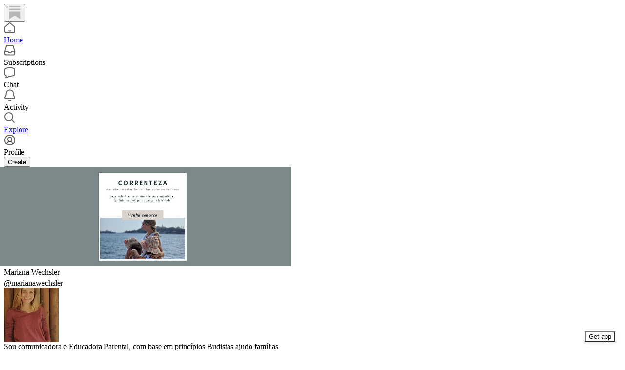

--- FILE ---
content_type: text/html; charset=utf-8
request_url: https://substack.com/@marianawechsler
body_size: 67716
content:
<!DOCTYPE html>
<html lang="en">
    <head>
        <meta charset="utf-8" />
        <meta name="norton-safeweb-site-verification" content="24usqpep0ejc5w6hod3dulxwciwp0djs6c6ufp96av3t4whuxovj72wfkdjxu82yacb7430qjm8adbd5ezlt4592dq4zrvadcn9j9n-0btgdzpiojfzno16-fnsnu7xd" />
        
        <link rel="preconnect" href="https://substackcdn.com" />
        

        
            <title data-rh="true">Mariana Wechsler | Substack</title>
            
            <meta data-rh="true" name="theme-color" content="#ffffff"/><meta data-rh="true" name="theme-color" content="#16171d"/><meta data-rh="true" property="og:type" content="article"/><meta data-rh="true" property="og:title" content="Mariana Wechsler | Substack"/><meta data-rh="true" name="twitter:title" content="Mariana Wechsler | Substack"/><meta data-rh="true" name="description" content="Sou comunicadora e Educadora Parental, com base em princípios Budistas ajudo famílias a terem mais equilíbrio, leveza na vida, alegria e amor em seus lares, fortalecendo autoestima de cada pessoa por meio do desenvolvimento de novos olhares."/><meta data-rh="true" property="og:description" content="Sou comunicadora e Educadora Parental, com base em princípios Budistas ajudo famílias a terem mais equilíbrio, leveza na vida, alegria e amor em seus lares, fortalecendo autoestima de cada pessoa por meio do desenvolvimento de novos olhares."/><meta data-rh="true" name="twitter:description" content="Sou comunicadora e Educadora Parental, com base em princípios Budistas ajudo famílias a terem mais equilíbrio, leveza na vida, alegria e amor em seus lares, fortalecendo autoestima de cada pessoa por meio do desenvolvimento de novos olhares."/><meta data-rh="true" property="og:image" content="https://substackcdn.com/image/fetch/$s_!6B5n!,f_auto,q_auto:best,fl_progressive:steep/https%3A%2F%2Fsubstack.com%2Fapi%2Fv1%2Fprofile%2Fassets%2F75039079%2Flight%3FaspectRatio%3Dlink%26version%3D1"/><meta data-rh="true" name="twitter:image" content="https://substackcdn.com/image/fetch/$s_!6B5n!,f_auto,q_auto:best,fl_progressive:steep/https%3A%2F%2Fsubstack.com%2Fapi%2Fv1%2Fprofile%2Fassets%2F75039079%2Flight%3FaspectRatio%3Dlink%26version%3D1"/><meta data-rh="true" name="twitter:card" content="summary"/>
            
            
        

        

        <style>
          @layer legacy, tailwind, pencraftReset, pencraft;
        </style>

        
        <link rel="preload" as="style" href="https://substackcdn.com/bundle/theme/reader2.782af0c876b4cf541f40.css" />
        
        
        

        
            
                <link rel="stylesheet" type="text/css" href="https://substackcdn.com/bundle/static/css/7276.087307e6.css" />
            
                <link rel="stylesheet" type="text/css" href="https://substackcdn.com/bundle/static/css/70.ad2da59f.css" />
            
                <link rel="stylesheet" type="text/css" href="https://substackcdn.com/bundle/static/css/2862.c66cf9f6.css" />
            
                <link rel="stylesheet" type="text/css" href="https://substackcdn.com/bundle/static/css/8577.8d59a919.css" />
            
                <link rel="stylesheet" type="text/css" href="https://substackcdn.com/bundle/static/css/4428.a1e58631.css" />
            
                <link rel="stylesheet" type="text/css" href="https://substackcdn.com/bundle/static/css/5611.463006e7.css" />
            
                <link rel="stylesheet" type="text/css" href="https://substackcdn.com/bundle/static/css/5366.d69f31f9.css" />
            
                <link rel="stylesheet" type="text/css" href="https://substackcdn.com/bundle/static/css/1972.6a716910.css" />
            
                <link rel="stylesheet" type="text/css" href="https://substackcdn.com/bundle/static/css/reader2.536971c6.css" />
            
                <link rel="stylesheet" type="text/css" href="https://substackcdn.com/bundle/static/css/5366.d69f31f9.css" />
            
                <link rel="stylesheet" type="text/css" href="https://substackcdn.com/bundle/static/css/5611.463006e7.css" />
            
                <link rel="stylesheet" type="text/css" href="https://substackcdn.com/bundle/static/css/4428.a1e58631.css" />
            
                <link rel="stylesheet" type="text/css" href="https://substackcdn.com/bundle/static/css/8577.8d59a919.css" />
            
                <link rel="stylesheet" type="text/css" href="https://substackcdn.com/bundle/static/css/2862.c66cf9f6.css" />
            
        

        
        
        
        
        <meta name="viewport" content="width=device-width, initial-scale=1, maximum-scale=1, user-scalable=0, viewport-fit=cover" />
        <meta name="author" content="Substack" />
        <meta property="og:url" content="https://substack.com/@marianawechsler" />
        
        
        <link rel="canonical" href="https://substack.com/@marianawechsler" />
        

        

        

        

        
            
                <link rel="shortcut icon" href="https://substackcdn.com/icons/substack/favicon.ico" sizes="32x32">
            
        
            
                <link rel="icon" href="https://substackcdn.com/icons/substack/icon.svg" type="image/svg+xml">
            
        
            
                <link rel="apple-touch-icon" href="https://substackcdn.com/icons/substack/apple-touch-icon.png">
            
        
            
        
            
        
            
        

        

        

        
            <style>
    /* Cahuenga */
    @font-face {
        font-family: 'Cahuenga';
        font-style: normal;
        font-weight: 300;
        src: local('Cahuenga Light'), local('Cahuenga-Light'), url(https://substackcdn.com/fonts/Cahuenga-Light.woff2) format('woff2');
        font-display: fallback;
    }
    @font-face {
        font-family: 'Cahuenga';
        font-style: italic;
        font-weight: 300;
        src: local('Cahuenga Light Italic'), local('Cahuenga-Light-Italic'), url(https://substackcdn.com/fonts/Cahuenga-LightItalic.woff2) format('woff2');
        font-display: fallback;
    }
    @font-face {
        font-family: 'Cahuenga';
        font-style: normal;
        font-weight: 400;
        src: local('Cahuenga Regular'), local('Cahuenga-Regular'), url(https://substackcdn.com/fonts/Cahuenga-Regular.woff2) format('woff2');
        font-display: fallback;
    }
    @font-face {
        font-family: 'Cahuenga';
        font-style: italic;
        font-weight: 400;
        src: local('Cahuenga Italic'), local('Cahuenga-Italic'), url(https://substackcdn.com/fonts/Cahuenga-Italic.woff2) format('woff2');
        font-display: fallback;
    }
    @font-face {
        font-family: 'Cahuenga';
        font-style: normal;
        font-weight: 500;
        src: local('Cahuenga SemiBold'), local('Cahuenga-SemiBold'), url(https://substackcdn.com/fonts/Cahuenga-SemiBold.woff2) format('woff2');
        font-display: fallback;
    }
    @font-face {
        font-family: 'Cahuenga';
        font-style: italic;
        font-weight: 500;
        src: local('Cahuenga SemiBold Italic'), local('Cahuenga-SemiBold-Italic'), url(https://substackcdn.com/fonts/Cahuenga-SemiBoldItalic.woff2) format('woff2');
        font-display: fallback;
    }
    @font-face {
        font-family: 'Cahuenga';
        font-style: normal;
        font-weight: 600;
        src: local('Cahuenga Bold'), local('Cahuenga-Bold'), url(https://substackcdn.com/fonts/Cahuenga-Bold.woff2) format('woff2');
        font-display: fallback;
    }
    @font-face {
        font-family: 'Cahuenga';
        font-style: italic;
        font-weight: 600;
        src: local('Cahuenga Bold Italic'), local('Cahuenga-Bold-Italic'), url(https://substackcdn.com/fonts/Cahuenga-BoldItalic.woff2) format('woff2');
        font-display: fallback;
    }
    @font-face {
        font-family: 'Cahuenga';
        font-style: normal;
        font-weight: 700;
        src: local('Cahuenga ExtraBold'), local('Cahuenga-ExtraBold'), url(https://substackcdn.com/fonts/Cahuenga-ExtraBold.woff2) format('woff2');
        font-display: fallback;
    }
    @font-face {
        font-family: 'Cahuenga';
        font-style: italic;
        font-weight: 700;
        src: local('Cahuenga ExtraBold Italic'), local('Cahuenga-ExtraBold-Italic'), url(https://substackcdn.com/fonts/Cahuenga-ExtraBoldItalic.woff2) format('woff2');
        font-display: fallback;
    }
</style>

        
        
          <style>
            @font-face{font-family:'Spectral';font-style:italic;font-weight:400;font-display:fallback;src:url(https://fonts.gstatic.com/s/spectral/v13/rnCt-xNNww_2s0amA9M8on7mTNmnUHowCw.woff2) format('woff2');unicode-range:U+0301,U+0400-045F,U+0490-0491,U+04B0-04B1,U+2116}@font-face{font-family:'Spectral';font-style:italic;font-weight:400;font-display:fallback;src:url(https://fonts.gstatic.com/s/spectral/v13/rnCt-xNNww_2s0amA9M8onXmTNmnUHowCw.woff2) format('woff2');unicode-range:U+0102-0103,U+0110-0111,U+0128-0129,U+0168-0169,U+01A0-01A1,U+01AF-01B0,U+0300-0301,U+0303-0304,U+0308-0309,U+0323,U+0329,U+1EA0-1EF9,U+20AB}@font-face{font-family:'Spectral';font-style:italic;font-weight:400;font-display:fallback;src:url(https://fonts.gstatic.com/s/spectral/v13/rnCt-xNNww_2s0amA9M8onTmTNmnUHowCw.woff2) format('woff2');unicode-range:U+0100-02AF,U+0304,U+0308,U+0329,U+1E00-1E9F,U+1EF2-1EFF,U+2020,U+20A0-20AB,U+20AD-20CF,U+2113,U+2C60-2C7F,U+A720-A7FF}@font-face{font-family:'Spectral';font-style:italic;font-weight:400;font-display:fallback;src:url(https://fonts.gstatic.com/s/spectral/v13/rnCt-xNNww_2s0amA9M8onrmTNmnUHo.woff2) format('woff2');unicode-range:U+0000-00FF,U+0131,U+0152-0153,U+02BB-02BC,U+02C6,U+02DA,U+02DC,U+0304,U+0308,U+0329,U+2000-206F,U+2074,U+20AC,U+2122,U+2191,U+2193,U+2212,U+2215,U+FEFF,U+FFFD}@font-face{font-family:'Spectral';font-style:normal;font-weight:400;font-display:fallback;src:url(https://fonts.gstatic.com/s/spectral/v13/rnCr-xNNww_2s0amA9M9knjsS_ulYHs.woff2) format('woff2');unicode-range:U+0301,U+0400-045F,U+0490-0491,U+04B0-04B1,U+2116}@font-face{font-family:'Spectral';font-style:normal;font-weight:400;font-display:fallback;src:url(https://fonts.gstatic.com/s/spectral/v13/rnCr-xNNww_2s0amA9M2knjsS_ulYHs.woff2) format('woff2');unicode-range:U+0102-0103,U+0110-0111,U+0128-0129,U+0168-0169,U+01A0-01A1,U+01AF-01B0,U+0300-0301,U+0303-0304,U+0308-0309,U+0323,U+0329,U+1EA0-1EF9,U+20AB}@font-face{font-family:'Spectral';font-style:normal;font-weight:400;font-display:fallback;src:url(https://fonts.gstatic.com/s/spectral/v13/rnCr-xNNww_2s0amA9M3knjsS_ulYHs.woff2) format('woff2');unicode-range:U+0100-02AF,U+0304,U+0308,U+0329,U+1E00-1E9F,U+1EF2-1EFF,U+2020,U+20A0-20AB,U+20AD-20CF,U+2113,U+2C60-2C7F,U+A720-A7FF}@font-face{font-family:'Spectral';font-style:normal;font-weight:400;font-display:fallback;src:url(https://fonts.gstatic.com/s/spectral/v13/rnCr-xNNww_2s0amA9M5knjsS_ul.woff2) format('woff2');unicode-range:U+0000-00FF,U+0131,U+0152-0153,U+02BB-02BC,U+02C6,U+02DA,U+02DC,U+0304,U+0308,U+0329,U+2000-206F,U+2074,U+20AC,U+2122,U+2191,U+2193,U+2212,U+2215,U+FEFF,U+FFFD}@font-face{font-family:'Spectral';font-style:normal;font-weight:600;font-display:fallback;src:url(https://fonts.gstatic.com/s/spectral/v13/rnCs-xNNww_2s0amA9vmtm3FafaPWnIIMrY.woff2) format('woff2');unicode-range:U+0301,U+0400-045F,U+0490-0491,U+04B0-04B1,U+2116}@font-face{font-family:'Spectral';font-style:normal;font-weight:600;font-display:fallback;src:url(https://fonts.gstatic.com/s/spectral/v13/rnCs-xNNww_2s0amA9vmtm3OafaPWnIIMrY.woff2) format('woff2');unicode-range:U+0102-0103,U+0110-0111,U+0128-0129,U+0168-0169,U+01A0-01A1,U+01AF-01B0,U+0300-0301,U+0303-0304,U+0308-0309,U+0323,U+0329,U+1EA0-1EF9,U+20AB}@font-face{font-family:'Spectral';font-style:normal;font-weight:600;font-display:fallback;src:url(https://fonts.gstatic.com/s/spectral/v13/rnCs-xNNww_2s0amA9vmtm3PafaPWnIIMrY.woff2) format('woff2');unicode-range:U+0100-02AF,U+0304,U+0308,U+0329,U+1E00-1E9F,U+1EF2-1EFF,U+2020,U+20A0-20AB,U+20AD-20CF,U+2113,U+2C60-2C7F,U+A720-A7FF}@font-face{font-family:'Spectral';font-style:normal;font-weight:600;font-display:fallback;src:url(https://fonts.gstatic.com/s/spectral/v13/rnCs-xNNww_2s0amA9vmtm3BafaPWnII.woff2) format('woff2');unicode-range:U+0000-00FF,U+0131,U+0152-0153,U+02BB-02BC,U+02C6,U+02DA,U+02DC,U+0304,U+0308,U+0329,U+2000-206F,U+2074,U+20AC,U+2122,U+2191,U+2193,U+2212,U+2215,U+FEFF,U+FFFD}
            
          </style>
        
        

        <style>:root{--background_pop:#ff6719;--cover_bg_color:#FFFFFF;--cover_bg_color_secondary:#f0f0f0;--background_pop_darken:#ff5600;--print_on_pop:#ffffff;--print_pop:#ff6719;--cover_print_primary:#363737;--cover_print_secondary:#757575;--cover_print_tertiary:#b6b6b6;--cover_border_color:#ff6719;--background_contrast_1:#f0f0f0;--background_contrast_2:#dddddd;--background_contrast_3:#b7b7b7;--background_contrast_4:#929292;--background_contrast_5:#515151;--color_theme_detail:#e6e6e6;--background_contrast_pop:rgba(255, 103, 25, 0.4);--theme_bg_is_dark:0;--background_pop_rgb:255, 103, 25;}</style>

        
            <link rel="stylesheet" href="https://substackcdn.com/bundle/theme/reader2.782af0c876b4cf541f40.css" />
        

        <style></style>

        

        
          <style id="app-theme-css" type="text/css">body {
  --color-app-light-accent: rgb(126 35 16 / 1);
  --color-app-light-accent-hover: rgb(106 14 0 / 1);
  --color-app-light-accent-inverse: rgb(255 255 255 / 1);
  --color-app-light-accent-text: rgb(126 35 16 / 1);
  --color-app-dark-accent: rgb(135 43 22 / 1);
  --color-app-dark-accent-hover: rgb(155 61 38 / 1);
  --color-app-dark-accent-inverse: rgb(255 255 255 / 1);
  --color-app-dark-accent-text: rgb(199 99 72 / 1);
  --color-app-light-bg-accent: rgb(126 35 16 / 0.2);
  --color-app-light-bg-accent-hover: rgb(126 35 16 / 0.3);
  --color-app-dark-bg-accent: rgb(135 43 22 / 0.2);
  --color-app-dark-bg-accent-hover: rgb(135 43 22 / 0.3);
  --color-app-light-fg-primary: rgb(0 0 0 / 0.8);
  --color-app-light-fg-secondary: rgb(0 0 0 / 0.6);
  --color-app-light-fg-tertiary: rgb(0 0 0 / 0.4);
  --color-app-dark-fg-primary: rgb(255 255 255 / 0.9);
  --color-app-dark-fg-secondary: rgb(255 255 255 / 0.6);
  --color-app-dark-fg-tertiary: rgb(255 255 255 / 0.4);
  --color-app-light-bg-primary: rgb(255 255 255 / 1);
  --color-app-light-bg-primary-hover: rgb(250 250 250 / 1);
  --color-app-light-bg-secondary: rgb(238 238 238 / 1);
  --color-app-light-bg-tertiary: rgb(219 219 219 / 1);
  --color-app-light-bg-quaternary: rgb(182 182 182 / 1);
  --color-app-dark-bg-primary: rgb(22 23 24 / 1);
  --color-app-dark-bg-primary-hover: rgb(27 28 29 / 1);
  --color-app-dark-bg-secondary: rgb(35 37 37 / 1);
  --color-app-dark-bg-tertiary: rgb(54 55 55 / 1);
  --color-app-dark-bg-quaternary: rgb(90 91 91 / 1);
}
</style>
        

        

        
    </head>

    <body class="pc-root app-theme">
        
            <script>
              if (window.matchMedia) {
                const match = window.matchMedia('(prefers-color-scheme: dark)');

                match.addEventListener('change', handleColorSchemeChange);
                handleColorSchemeChange(match);

                function handleColorSchemeChange(event) {
                  const localSetting = localStorage.colorScheme;
                  document.documentElement.classList.toggle('dark-mode', localSetting == null ?
                    event.matches :  localSetting === 'dark');
                }
              }
            </script>
        

        

        

        

        

        

        <div id="entry">
            <div style="--size-left-nav:232px;" class="reader-nav-root reader2-font-base"><div class="pencraft pc-display-flex pc-flexDirection-column pc-position-relative pc-reset"><div role="navigation" aria-label="Main navigation" aria-orientation="vertical" class="pencraft pc-display-flex pc-flexDirection-column pc-padding-8 pc-position-fixed pc-reset sizing-border-box-DggLA4 sidebar-y6xw9g"><div class="pencraft pc-display-flex pc-flexDirection-column pc-height-64 pc-padding-8 pc-alignItems-flex-start pc-reset flex-auto-j3S2WA sizing-border-box-DggLA4"><button tabindex="0" type="button" aria-label="Home" data-href="https://substack.com/home" class="pencraft pc-display-flex pc-flexDirection-column pc-reset bg-primary-zk6FDl hover-KQSFex animate-XFJxE4 pc-borderRadius-md showFocus-sk_vEm pencraft buttonBase-GK1x3M"><div class="pencraft pc-display-flex pc-width-48 pc-height-48 pc-justifyContent-center pc-alignItems-center pc-position-relative pc-reset"><svg role="img" style="height:28px;width:28px;" width="28" height="28" viewBox="0 0 20 20" fill="var(--color-nav-logo)" stroke-width="1.8" stroke="none" xmlns="http://www.w3.org/2000/svg"><g><title></title><path d="M1.96484 0.624512H18.0354V2.70052H1.96484V0.624512Z" stroke="none"></path><path d="M1.96484 4.77655H18.0354V6.85254H1.96484V4.77655Z" stroke="none"></path><path d="M1.96484 8.92857V19.9505L10.0001 14.6347L18.0354 19.9505V8.92857H1.96484Z" stroke="none"></path></g></svg></div></button></div><div class="pencraft pc-display-flex pc-flexDirection-column pc-gap-8 pc-padding-8 pc-justifyContent-flex-start pc-reset flex-grow-rzmknG"><a tabindex="0" matchSubpaths aria-label="Home" role="button" href="/home?" class="pencraft pc-display-flex pc-gap-4 pc-minWidth-48 pc-minHeight-48 pc-justifyContent-center pc-alignItems-center pc-position-relative pc-reset bg-primary-zk6FDl hover-KQSFex animate-XFJxE4 cursor-pointer-LYORKw userSelect-none-oDUy26 pc-borderRadius-md pressable-lg-kV7yq8 showFocus-sk_vEm"><div class="pencraft pc-display-flex pc-height-48 pc-minWidth-48 pc-justifyContent-center pc-alignItems-center pc-position-relative pc-reset icon-lyqgV5 inactive-zdmjOL"><svg role="img" style="height:24px;width:24px;" width="24" height="24" viewBox="0 0 24 24" fill="none" stroke-width="2" stroke="var(--color-fg-primary)" stroke-linecap="round" stroke-linejoin="round" xmlns="http://www.w3.org/2000/svg"><g><title></title><path d="M10 18.1302C11.259 18.7392 12.741 18.7392 14 18.1302M2 11.0059V19.0976C2 20.7006 3.34315 22 5 22H19C20.6569 22 22 20.7006 22 19.0976V11.0059C22 10.4471 21.7503 9.91553 21.315 9.54809L12.6575 2.23854C12.2808 1.92049 11.7192 1.92049 11.3425 2.23854L2.68496 9.54809C2.24974 9.91553 2 10.4471 2 11.0059Z"></path></g></svg></div><div class="pencraft pc-reset flex-grow-rzmknG color-secondary-ls1g8s line-height-20-t4M0El font-text-qe4AeH size-15-Psle70 weight-medium-fw81nC reset-IxiVJZ">Home</div></a><a tabindex="0" matchSubpaths native aria-label="Subscriptions" class="pencraft pc-display-flex pc-gap-4 pc-minWidth-48 pc-minHeight-48 pc-justifyContent-center pc-alignItems-center pc-position-relative pc-reset bg-primary-zk6FDl hover-KQSFex animate-XFJxE4 cursor-pointer-LYORKw userSelect-none-oDUy26 pc-borderRadius-md pressable-lg-kV7yq8 showFocus-sk_vEm"><div class="pencraft pc-display-flex pc-height-48 pc-minWidth-48 pc-justifyContent-center pc-alignItems-center pc-position-relative pc-reset icon-lyqgV5 inactive-zdmjOL"><svg role="img" style="height:24px;width:24px;" width="24" height="24" viewBox="0 0 24 24" fill="none" stroke-width="2" stroke="var(--color-fg-primary)" stroke-linecap="round" stroke-linejoin="round" xmlns="http://www.w3.org/2000/svg"><g><title></title><path d="M1.99999 14L2.00001 18.5C2.00001 20.1569 3.34316 21.5 5.00001 21.5H19C20.6569 21.5 22 20.1569 22 18.5V14M1.99999 14H8.5L9.29342 16.3732C9.41681 16.7422 9.76236 16.9911 10.1515 16.9911H13.8485C14.2376 16.9911 14.5832 16.7422 14.7066 16.3732L15.5 14H22M1.99999 14L5.12 3.30286C5.34518 2.53079 6.05291 2 6.85714 2H17.1429C17.9471 2 18.6548 2.53079 18.88 3.30286L22 14"></path></g></svg></div><div class="pencraft pc-reset flex-grow-rzmknG color-secondary-ls1g8s line-height-20-t4M0El font-text-qe4AeH size-15-Psle70 weight-medium-fw81nC reset-IxiVJZ">Subscriptions</div></a><a tabindex="0" matchSubpaths native aria-label="Chat" class="pencraft pc-display-flex pc-gap-4 pc-minWidth-48 pc-minHeight-48 pc-justifyContent-center pc-alignItems-center pc-position-relative pc-reset bg-primary-zk6FDl hover-KQSFex animate-XFJxE4 cursor-pointer-LYORKw userSelect-none-oDUy26 pc-borderRadius-md pressable-lg-kV7yq8 showFocus-sk_vEm"><div class="pencraft pc-display-flex pc-height-48 pc-minWidth-48 pc-justifyContent-center pc-alignItems-center pc-position-relative pc-reset icon-lyqgV5 inactive-zdmjOL"><svg role="img" style="height:24px;width:24px;" width="24" height="24" viewBox="0 0 24 24" fill="none" stroke-width="2" stroke="var(--color-fg-primary)" stroke-linecap="round" stroke-linejoin="round" xmlns="http://www.w3.org/2000/svg"><g><title></title><path d="M3.57895 22.2631C4.63158 21.2105 4.98246 18.9298 4.63158 18.0526C4.55024 18.0246 3.94258 17.7935 3.86123 17.7644C2.70525 17.3507 2 16.215 2 14.9872V5.81496C2 4.60782 2.68342 3.49229 3.8249 3.09955C7.48196 1.84131 13.7925 0.807216 20.1374 3.07721C21.2934 3.49079 22 4.6271 22 5.85486V15.0271C22 16.2342 21.3154 17.3503 20.1739 17.7429C17.6947 18.5958 13.9964 19.3455 9.89474 19.0328C8.84211 21.1381 6.21053 22.2631 3.57895 22.2631Z"></path></g></svg></div><div class="pencraft pc-reset flex-grow-rzmknG color-secondary-ls1g8s line-height-20-t4M0El font-text-qe4AeH size-15-Psle70 weight-medium-fw81nC reset-IxiVJZ">Chat</div></a><a tabindex="0" matchSubpaths native aria-label="Activity" class="pencraft pc-display-flex pc-gap-4 pc-minWidth-48 pc-minHeight-48 pc-justifyContent-center pc-alignItems-center pc-position-relative pc-reset bg-primary-zk6FDl hover-KQSFex animate-XFJxE4 cursor-pointer-LYORKw userSelect-none-oDUy26 pc-borderRadius-md pressable-lg-kV7yq8 showFocus-sk_vEm"><div class="pencraft pc-display-flex pc-height-48 pc-minWidth-48 pc-justifyContent-center pc-alignItems-center pc-position-relative pc-reset icon-lyqgV5 inactive-zdmjOL"><svg role="img" style="height:24px;width:24px;" width="24" height="24" viewBox="0 0 24 24" fill="none" stroke-width="2" stroke="var(--color-fg-primary)" stroke-linecap="round" stroke-linejoin="round" xmlns="http://www.w3.org/2000/svg"><g><title></title><path d="M9.84924 21.9622C11.2032 22.6392 12.7968 22.6392 14.1507 21.9622M9.446 1.90703C8.59467 2.16583 6.63661 3.14927 5.61501 5.01263C4.33801 7.34183 4.70638 10.6565 4.33801 12.0002C3.96965 13.344 3.06102 14.3294 2.42252 15.8822C2.27112 16.2504 2.15563 16.5749 2.06751 16.8662C1.72354 18.0031 2.74693 18.9878 3.93475 18.9878H20.0652C21.2531 18.9878 22.2764 18.0031 21.9325 16.8662C21.8444 16.5749 21.7289 16.2504 21.5775 15.8822C20.939 14.3294 20.0303 13.344 19.662 12.0002C19.2936 10.6565 19.662 7.34183 18.385 5.01263C17.3634 3.14927 15.4053 2.16583 14.554 1.90703C12.8884 1.40469 11.1116 1.40469 9.446 1.90703Z"></path></g></svg></div><div class="pencraft pc-reset flex-grow-rzmknG color-secondary-ls1g8s line-height-20-t4M0El font-text-qe4AeH size-15-Psle70 weight-medium-fw81nC reset-IxiVJZ">Activity</div></a><a tabindex="0" matchSubpaths aria-label="Explore" role="button" href="/explore?" class="pencraft pc-display-flex pc-gap-4 pc-minWidth-48 pc-minHeight-48 pc-justifyContent-center pc-alignItems-center pc-position-relative pc-reset bg-primary-zk6FDl hover-KQSFex animate-XFJxE4 cursor-pointer-LYORKw userSelect-none-oDUy26 pc-borderRadius-md pressable-lg-kV7yq8 showFocus-sk_vEm"><div class="pencraft pc-display-flex pc-height-48 pc-minWidth-48 pc-justifyContent-center pc-alignItems-center pc-position-relative pc-reset icon-lyqgV5 inactive-zdmjOL"><svg role="img" style="height:24px;width:24px;" width="24" height="24" viewBox="0 0 24 24" fill="none" stroke-width="2" stroke="var(--color-fg-primary)" stroke-linecap="round" stroke-linejoin="round" xmlns="http://www.w3.org/2000/svg"><g><title></title><path d="M21 21L15.6702 15.6435M15.6702 15.6435C17.1101 14.1968 18 12.2023 18 10C18 5.58172 14.4183 2 10 2C5.58174 2 2.00002 5.58172 2.00002 10C2.00002 14.4183 5.58174 18 10 18C12.216 18 14.2215 17.099 15.6702 15.6435Z"></path></g></svg></div><div class="pencraft pc-reset flex-grow-rzmknG color-secondary-ls1g8s line-height-20-t4M0El font-text-qe4AeH size-15-Psle70 weight-medium-fw81nC reset-IxiVJZ">Explore</div></a><a tabindex="0" matchSubpaths native aria-label="Profile" class="pencraft pc-display-flex pc-gap-4 pc-minWidth-48 pc-minHeight-48 pc-justifyContent-center pc-alignItems-center pc-position-relative pc-reset bg-primary-zk6FDl hover-KQSFex animate-XFJxE4 cursor-pointer-LYORKw userSelect-none-oDUy26 pc-borderRadius-md pressable-lg-kV7yq8 showFocus-sk_vEm"><div class="pencraft pc-display-flex pc-height-48 pc-minWidth-48 pc-justifyContent-center pc-alignItems-center pc-position-relative pc-reset icon-lyqgV5 inactive-zdmjOL"><svg xmlns="http://www.w3.org/2000/svg" width="24" height="24" viewBox="0 0 24 24" fill="none" stroke="currentColor" stroke-width="2" stroke-linecap="round" stroke-linejoin="round" class="lucide lucide-circle-user-round"><path d="M18 20a6 6 0 0 0-12 0"></path><circle cx="12" cy="10" r="4"></circle><circle cx="12" cy="12" r="10"></circle></svg></div><div class="pencraft pc-reset flex-grow-rzmknG color-secondary-ls1g8s line-height-20-t4M0El font-text-qe4AeH size-15-Psle70 weight-medium-fw81nC reset-IxiVJZ">Profile</div></a><div class="pencraft pc-display-flex pc-flexDirection-column pc-minWidth-48 pc-paddingTop-12 pc-paddingBottom-12 pc-reset"><button tabindex="0" type="button" class="pencraft pc-reset pencraft buttonBase-GK1x3M buttonText-X0uSmG buttonStyle-r7yGCK priority_primary-RfbeYt size_md-gCDS3o">Create</button></div></div></div></div><div class="reader-nav-page"><div style="--color-app-light-accent:rgb(126 35 16 / 1);--color-app-light-accent-hover:rgb(106 14 0 / 1);--color-app-light-accent-inverse:rgb(255 255 255 / 1);--color-app-light-accent-text:rgb(126 35 16 / 1);--color-app-dark-accent:rgb(135 43 22 / 1);--color-app-dark-accent-hover:rgb(155 61 38 / 1);--color-app-dark-accent-inverse:rgb(255 255 255 / 1);--color-app-dark-accent-text:rgb(199 99 72 / 1);--color-app-light-bg-accent:rgb(126 35 16 / 0.2);--color-app-light-bg-accent-hover:rgb(126 35 16 / 0.3);--color-app-dark-bg-accent:rgb(135 43 22 / 0.2);--color-app-dark-bg-accent-hover:rgb(135 43 22 / 0.3);--color-app-light-fg-primary:rgb(0 0 0 / 0.8);--color-app-light-fg-secondary:rgb(0 0 0 / 0.6);--color-app-light-fg-tertiary:rgb(0 0 0 / 0.4);--color-app-dark-fg-primary:rgb(255 255 255 / 0.9);--color-app-dark-fg-secondary:rgb(255 255 255 / 0.6);--color-app-dark-fg-tertiary:rgb(255 255 255 / 0.4);--color-app-light-bg-primary:rgb(255 255 255 / 1);--color-app-light-bg-primary-hover:rgb(250 250 250 / 1);--color-app-light-bg-secondary:rgb(238 238 238 / 1);--color-app-light-bg-tertiary:rgb(219 219 219 / 1);--color-app-light-bg-quaternary:rgb(182 182 182 / 1);--color-app-dark-bg-primary:rgb(22 23 24 / 1);--color-app-dark-bg-primary-hover:rgb(27 28 29 / 1);--color-app-dark-bg-secondary:rgb(35 37 37 / 1);--color-app-dark-bg-tertiary:rgb(54 55 55 / 1);--color-app-dark-bg-quaternary:rgb(90 91 91 / 1);" class="pencraft pc-display-contents pc-reset appTheme-xUAu9p"><div style="max-width:568px;" class="pencraft pc-display-flex pc-flexDirection-column pc-minWidth-0 pc-reset flex-grow-rzmknG"><script type="application/ld+json">{"@context":"https://schema.org","@type":"Person","image":"https://substackcdn.com/image/fetch/$s_!Kwn5!,f_auto,q_auto:good,fl_progressive:steep/https%3A%2F%2Fsubstack-post-media.s3.amazonaws.com%2Fpublic%2Fimages%2Fd2a1225b-de93-46df-8f9c-266b76b75252_646x1188.jpeg","name":"Mariana Wechsler","url":"https://substack.com/@marianawechsler","jobTitle":"Sou comunicadora e Educadora Parental, com base em princ\u00EDpios Budistas ajudo fam\u00EDlias a terem mais equil\u00EDbrio, leveza na vida, alegria e amor em seus lares, fortalecendo autoestima de cada pessoa por meio do desenvolvimento de novos olhares.","description":"Sou comunicadora e Educadora Parental, com base em princ\u00EDpios Budistas ajudo fam\u00EDlias a terem mais equil\u00EDbrio, leveza na vida, alegria e amor em seus lares, fortalecendo autoestima de cada pessoa por meio do desenvolvimento de novos olhares."}</script><div class="pencraft pc-display-flex pc-flexDirection-column pc-paddingTop-8 pc-mobile-paddingTop-0 pc-reset"><div style="--overflow:-20px;--aspect:3;" class="pencraft pc-display-flex pc-flexDirection-column pc-position-relative pc-reset container-wcKC8m"><img src="https://substackcdn.com/image/fetch/$s_!EsEY!,w_1200,h_400,c_pad,f_auto,q_auto:best,fl_progressive:steep,b_auto:border,b_rgb:FFFFFF/https%3A%2F%2Fsubstack-post-media.s3.amazonaws.com%2Fpublic%2Fimages%2Fe0766559-1329-44a7-9670-eeec3568dbd1_1280x1280.png" draggable="false" alt="Cover image" class="pencraft pc-reset outline-detail-vcQLyr pc-borderRadius-sm image-WJiR9w"/></div></div><div class="pencraft pc-display-flex pc-flexDirection-column pc-gap-8 pc-paddingLeft-0 pc-mobile-paddingLeft-16 pc-paddingRight-0 pc-mobile-paddingRight-16 pc-paddingBottom-8 pc-zIndex-1 pc-reset"><div class="pencraft pc-display-flex pc-flexDirection-column pc-gap-12 pc-paddingTop-16 pc-reset"><div class="pencraft pc-display-flex pc-flexDirection-row pc-justifyContent-space-between pc-alignItems-center pc-position-relative pc-reset"><div style="padding-right:132px;" class="pencraft pc-display-flex pc-flexDirection-column pc-gap-2 pc-mobile-gap-0 pc-reset"><span class="pencraft pc-reset line-height-24-jnGwiv font-display-nhmvtD size-20-P_cSRT weight-bold-DmI9lw reset-IxiVJZ">Mariana Wechsler<span style="white-space:nowrap;"> <span class="pencraft pc-paddingLeft-4 pc-reset reset-IxiVJZ"><div data-testid="user-badge" class="pencraft pc-reset cursor-pointer-LYORKw inlineContainer-FbhgTi"><div class="pencraft pc-display-flex pc-reset"><svg width="18" height="18" viewBox="0 0 130 130" fill="none" xmlns="http://www.w3.org/2000/svg" class="subscriberBadge-Lpjxjx"><circle cx="65" cy="65" r="65" fill="var(--color-bg)"></circle><path d="M65.6465 68.0823C64.755 67.4734 63.829 66.7729 62.8971 65.9868M64.2878 62.7891C71.3916 62.5823 82.0308 64.7055 88.6659 72.6185M67.0615 62.7891C67.4781 63.9548 67.8607 65.2444 68.1794 66.6255M51.7343 46.2144C51.1193 45.9643 50.4867 45.7372 49.8361 45.5355C39.1879 41.9166 28.4388 46.7479 22.4627 51.3612C24.5858 58.6061 30.4423 68.8328 41.184 72.1639C41.6837 72.3338 42.1837 72.485 42.6834 72.6185M51.7343 46.2144C51.6666 45.4392 51.6364 44.6504 51.6472 43.8489C51.4959 32.6036 59.4123 23.8735 65.6465 19.6155C71.8808 23.8735 79.7972 32.6036 79.646 43.8489C79.6568 44.6586 79.6259 45.4553 79.5568 46.2382M51.7343 46.2144C52.4801 54.7605 57.7774 61.6677 62.8971 65.9868M79.5568 46.2382C80.19 45.9786 80.842 45.7436 81.5131 45.5355C92.1613 41.9166 102.91 46.7479 108.887 51.3612C106.763 58.6061 100.907 68.8328 90.1652 72.1639C89.6655 72.3338 89.1656 72.485 88.6659 72.6185M79.5568 46.2382C70.2171 50.0661 64.9642 59.225 62.8971 65.9868M88.6659 72.6185C89.0793 73.1115 89.4771 73.6269 89.8576 74.1657C96.5898 83.1744 95.3167 94.8904 92.7758 102C85.2294 102.219 73.6935 99.8095 67.2061 90.6229C66.6404 89.866 66.1313 89.0899 65.6746 88.2991M65.6746 88.2991C65.218 89.0899 64.7089 89.866 64.1432 90.6229C57.6557 99.8095 46.1198 102.219 38.5734 102C36.0326 94.8904 34.7595 83.1744 41.4917 74.1657C41.8722 73.6269 42.27 73.1115 42.6834 72.6185M65.6746 88.2991C69.7614 81.2212 69.6413 72.9599 68.1794 66.6255M42.6834 72.6185C47.2593 73.8412 51.8116 73.5781 55.9533 72.5175C60.7962 71.2773 65.0778 68.9466 68.1794 66.6255" stroke="var(--color-fg)" stroke-width="8.125" stroke-linejoin="round"></path></svg></div></div></span></span></span><div class="pencraft pc-display-flex pc-gap-8 pc-alignItems-center pc-reset"><div class="pencraft pc-reset color-secondary-ls1g8s line-height-20-t4M0El font-text-qe4AeH size-15-Psle70 weight-regular-mUq6Gb reset-IxiVJZ"><span class="pencraft pc-reset decoration-hover-underline-ClDVRM reset-IxiVJZ"><a class="pencraft pc-reset cursor-pointer-LYORKw link-LIBpto"><span data-state="closed">@marianawechsler</span></a></span></div></div></div><div class="pencraft pc-position-absolute pc-reset position-PH56bs"><div tabindex="0" class="pencraft pc-display-flex pc-position-relative pc-reset bg-primary-zk6FDl animate-XFJxE4 cursor-pointer-LYORKw pc-borderRadius-full showFocus-sk_vEm container-JHgoYl"><div style="--scale:112px;" class="pencraft pc-display-flex pc-width-112 pc-height-112 pc-justifyContent-center pc-alignItems-center pc-position-relative pc-reset bg-secondary-UUD3_J flex-auto-j3S2WA outline-detail-vcQLyr pc-borderRadius-full overflow-hidden-WdpwT6 sizing-border-box-DggLA4 container-TAtrWj avatar-h98fMT"><div style="--scale:112px;" title="Mariana Wechsler" class="pencraft pc-display-flex pc-width-112 pc-height-112 pc-justifyContent-center pc-alignItems-center pc-position-relative pc-reset bg-secondary-UUD3_J flex-auto-j3S2WA outline-detail-vcQLyr pc-borderRadius-full overflow-hidden-WdpwT6 sizing-border-box-DggLA4 container-TAtrWj"><picture><source type="image/webp" srcset="https://substackcdn.com/image/fetch/$s_!Kwn5!,w_112,h_112,c_fill,f_webp,q_auto:good,fl_progressive:steep/https%3A%2F%2Fsubstack-post-media.s3.amazonaws.com%2Fpublic%2Fimages%2Fd2a1225b-de93-46df-8f9c-266b76b75252_646x1188.jpeg 112w, https://substackcdn.com/image/fetch/$s_!Kwn5!,w_224,h_224,c_fill,f_webp,q_auto:good,fl_progressive:steep/https%3A%2F%2Fsubstack-post-media.s3.amazonaws.com%2Fpublic%2Fimages%2Fd2a1225b-de93-46df-8f9c-266b76b75252_646x1188.jpeg 224w, https://substackcdn.com/image/fetch/$s_!Kwn5!,w_336,h_336,c_fill,f_webp,q_auto:good,fl_progressive:steep/https%3A%2F%2Fsubstack-post-media.s3.amazonaws.com%2Fpublic%2Fimages%2Fd2a1225b-de93-46df-8f9c-266b76b75252_646x1188.jpeg 336w" sizes="112px"/><img src="https://substackcdn.com/image/fetch/$s_!Kwn5!,w_112,h_112,c_fill,f_auto,q_auto:good,fl_progressive:steep/https%3A%2F%2Fsubstack-post-media.s3.amazonaws.com%2Fpublic%2Fimages%2Fd2a1225b-de93-46df-8f9c-266b76b75252_646x1188.jpeg" sizes="112px" alt="Mariana Wechsler's avatar" srcset="https://substackcdn.com/image/fetch/$s_!Kwn5!,w_112,h_112,c_fill,f_auto,q_auto:good,fl_progressive:steep/https%3A%2F%2Fsubstack-post-media.s3.amazonaws.com%2Fpublic%2Fimages%2Fd2a1225b-de93-46df-8f9c-266b76b75252_646x1188.jpeg 112w, https://substackcdn.com/image/fetch/$s_!Kwn5!,w_224,h_224,c_fill,f_auto,q_auto:good,fl_progressive:steep/https%3A%2F%2Fsubstack-post-media.s3.amazonaws.com%2Fpublic%2Fimages%2Fd2a1225b-de93-46df-8f9c-266b76b75252_646x1188.jpeg 224w, https://substackcdn.com/image/fetch/$s_!Kwn5!,w_336,h_336,c_fill,f_auto,q_auto:good,fl_progressive:steep/https%3A%2F%2Fsubstack-post-media.s3.amazonaws.com%2Fpublic%2Fimages%2Fd2a1225b-de93-46df-8f9c-266b76b75252_646x1188.jpeg 336w" width="112" height="112" draggable="false" class="img-OACg1c object-fit-cover-u4ReeV pencraft pc-reset"/></picture></div></div></div></div></div><div class="pencraft pc-reset line-height-20-t4M0El font-text-qe4AeH size-15-Psle70 weight-regular-mUq6Gb reset-IxiVJZ"><span>Sou comunicadora e Educadora Parental, com base em princípios Budistas ajudo famílias a terem mais equilíbrio, leveza na vida, alegria e amor em seus lares, fortalecendo autoestima de cada pessoa por meio do desenvolvimento de novos olhares.</span></div><div class="pencraft pc-display-flex pc-gap-6 pc-flexWrap-nowrap pc-reset"><span data-state="closed"><button tabindex="0" type="button" data-href="https://correnteza.substack.com/?utm_campaign=profile_chips" class="pencraft pc-reset flex-auto-j3S2WA pressable-sm-YIJFKJ pencraft chip-lJKwY5 clickable-IxUlBk chip-fQexYY buttonBase-GK1x3M"><div class="pencraft pc-display-flex pc-justifyContent-center pc-alignItems-center pc-reset leading-TvXpau"><div draggable="false" class="pencraft pc-display-flex pc-position-relative pc-reset"><div style="width:20px;height:20px;" class="pencraft pc-display-flex pc-reset bg-white-ZBV5av pc-borderRadius-full overflow-hidden-WdpwT6 sizing-border-box-DggLA4"><picture><source type="image/webp" srcset="https://substackcdn.com/image/fetch/$s_!r2YE!,w_40,h_40,c_fill,f_webp,q_auto:good,fl_progressive:steep,g_auto/https%3A%2F%2Fsubstack-post-media.s3.amazonaws.com%2Fpublic%2Fimages%2F4da18106-3ca0-4ac4-9f0c-772af276275f_600x600.png"/><img src="https://substackcdn.com/image/fetch/$s_!r2YE!,w_40,h_40,c_fill,f_auto,q_auto:good,fl_progressive:steep,g_auto/https%3A%2F%2Fsubstack-post-media.s3.amazonaws.com%2Fpublic%2Fimages%2F4da18106-3ca0-4ac4-9f0c-772af276275f_600x600.png" sizes="100vw" alt width="40" height="40" style="width:20px;height:20px;" draggable="false" class="img-OACg1c object-fit-cover-u4ReeV pencraft pc-reset"/></picture></div></div></div><div class="pencraft pc-reset userSelect-none-oDUy26 ellipsis-Jb8om8 color-primary-zABazT line-height-20-t4M0El font-text-qe4AeH size-13-hZTUKr weight-regular-mUq6Gb reset-IxiVJZ">Correnteza</div></button></span><button tabindex="0" type="button" data-href="https://correnteza.substack.com/" class="pencraft pc-reset pressable-sm-YIJFKJ pencraft chip-lJKwY5 clickable-IxUlBk chip-fQexYY buttonBase-GK1x3M"><div class="pencraft pc-display-flex pc-justifyContent-center pc-alignItems-center pc-reset leading-TvXpau"><div class="pencraft pc-display-flex pc-alignItems-center pc-justifyContent-center pc-paddingLeft-4 pc-reset"><svg role="img" style="height:16px;width:16px;" width="16" height="16" viewBox="0 0 20 20" fill="none" stroke-width="2" stroke="var(--color-fg-primary) !important" xmlns="http://www.w3.org/2000/svg"><g><title></title><path d="M7.50008 14.1666H5.83341C4.72835 14.1666 3.66854 13.7276 2.88714 12.9462C2.10573 12.1648 1.66675 11.105 1.66675 9.99992C1.66675 8.89485 2.10573 7.83504 2.88714 7.05364C3.66854 6.27224 4.72835 5.83325 5.83341 5.83325H7.50008M12.5001 5.83325H14.1667C15.2718 5.83325 16.3316 6.27224 17.113 7.05364C17.8944 7.83504 18.3334 8.89485 18.3334 9.99992C18.3334 11.105 17.8944 12.1648 17.113 12.9462C16.3316 13.7276 15.2718 14.1666 14.1667 14.1666H12.5001M6.66675 9.99992H13.3334"></path></g></svg></div></div><div class="pencraft pc-reset userSelect-none-oDUy26 ellipsis-Jb8om8 color-primary-zABazT line-height-20-t4M0El font-text-qe4AeH size-13-hZTUKr weight-regular-mUq6Gb reset-IxiVJZ">correnteza.substack.com</div></button><button tabindex="0" type="button" data-href="https://www.facebook.com/app_scoped_user_id/YXNpZADpBWEVtb2U3M2x4REtTSzNjNHY4eTVpVmU4QzJuU3hoTmZAhNlF4N3AzWXZASTGJ6eF81Qm05WXpyNW5Fc2V0N3cwOXlZAangwWlNwWmRZAQWNhSXFIZAmtWWHFScjJOOXRycTdOVjZABSlFNSmt3/" class="pencraft pc-reset pressable-sm-YIJFKJ pencraft chip-lJKwY5 clickable-IxUlBk chip-fQexYY buttonBase-GK1x3M"><div class="pencraft pc-display-flex pc-justifyContent-center pc-alignItems-center pc-reset leading-TvXpau"><div class="pencraft pc-display-flex pc-alignItems-center pc-justifyContent-center pc-paddingLeft-4 pc-reset"><svg role="img" style="height:16px;width:16px;" width="16" height="16" viewBox="0 0 20 20" fill="var(--color-fg-primary)" stroke-width="1.8" stroke="none" xmlns="http://www.w3.org/2000/svg"><g><title></title><path stroke="none" d="M20 10C20 4.47715 15.5229 0 10 0C4.47715 0 0 4.47715 0 10C0 14.9912 3.65684 19.1283 8.4375 19.8785V12.8906H5.89844V10H8.4375V7.79688C8.4375 5.29063 9.93047 3.90625 12.2146 3.90625C13.3084 3.90625 14.4531 4.10156 14.4531 4.10156V6.5625H13.1922C11.95 6.5625 11.5625 7.3334 11.5625 8.125V10H14.3359L13.8926 12.8906H11.5625V19.8785C16.3432 19.1283 20 14.9912 20 10Z"></path></g></svg></div></div><div class="pencraft pc-reset userSelect-none-oDUy26 ellipsis-Jb8om8 color-primary-zABazT line-height-20-t4M0El font-text-qe4AeH size-13-hZTUKr weight-regular-mUq6Gb reset-IxiVJZ">Mariana Wechsler Dias</div></button><button tabindex="0" type="button" class="pencraft pc-reset flex-auto-j3S2WA pressable-sm-YIJFKJ pencraft chip-lJKwY5 clickable-IxUlBk textOnly-SPwDNp buttonBase-GK1x3M"><div class="pencraft pc-reset userSelect-none-oDUy26 ellipsis-Jb8om8 color-primary-zABazT line-height-20-t4M0El font-text-qe4AeH size-13-hZTUKr weight-regular-mUq6Gb reset-IxiVJZ">+5</div></button></div><div class="pencraft pc-display-flex pc-flexWrap-wrap pc-gap-8 pc-alignItems-center pc-reset"><div class="pencraft pc-reset color-secondary-ls1g8s line-height-20-t4M0El font-text-qe4AeH size-15-Psle70 weight-regular-mUq6Gb reset-IxiVJZ"><span class="pencraft pc-reset color-secondary-ls1g8s decoration-hover-underline-ClDVRM reset-IxiVJZ"><a href="/@marianawechsler/subscribers?" class="pencraft pc-reset link-LIBpto">1.3K+ subscribers</a></span></div></div><div class="pencraft pc-display-flex pc-flexDirection-row pc-gap-8 pc-justifyContent-flex-end pc-reset"><button tabindex="0" type="button" title="Correnteza" data-href="https://correnteza.substack.com/subscribe?next=https%3A%2F%2Fsubstack.com%2F%40marianawechsler&amp;utm_source=profile-page&amp;utm_medium=web&amp;utm_campaign=substack_profile&amp;just_signed_up=true" class="pencraft pc-reset flex-grow-rzmknG pencraft buttonBase-GK1x3M buttonText-X0uSmG buttonStyle-r7yGCK priority_primary-RfbeYt size_md-gCDS3o">Subscribe</button><button tabindex="0" type="button" class="pencraft pc-reset flex-grow-rzmknG pencraft buttonBase-GK1x3M buttonText-X0uSmG buttonStyle-r7yGCK priority_secondary-S63h9o size_md-gCDS3o">Message</button><button tabindex="0" type="button" aria-label="Ellipsis" id="headlessui-menu-button-P0-20" aria-haspopup="menu" aria-expanded="false" data-headlessui-state class="pencraft pc-reset pencraft iconButton-mq_Et5 iconButtonBase-dJGHgN buttonBase-GK1x3M buttonStyle-r7yGCK size_md-gCDS3o priority_secondary-S63h9o"><svg xmlns="http://www.w3.org/2000/svg" width="20" height="20" viewBox="0 0 24 24" fill="none" stroke="currentColor" stroke-width="2" stroke-linecap="round" stroke-linejoin="round" class="lucide lucide-ellipsis"><circle cx="12" cy="12" r="1"></circle><circle cx="19" cy="12" r="1"></circle><circle cx="5" cy="12" r="1"></circle></svg></button></div></div></div><div class="pencraft pc-display-flex pc-flexDirection-column pc-reset"><div dir="ltr" data-orientation="horizontal" class="root-IyF5Yz"><div role="tablist" aria-orientation="horizontal" aria-label="Tabs" tabindex="-1" data-orientation="horizontal" style="outline:none;" class="list-UVnyqE"><button tabindex="-1" type="button" role="tab" aria-selected="true" aria-controls="radix-P0-27-content-notes" data-state="active" id="radix-P0-27-trigger-notes" data-orientation="horizontal" data-radix-collection-item class="pencraft pc-display-flex pc-gap-6 pc-minHeight-40 pc-paddingLeft-16 pc-paddingRight-16 pc-paddingTop-2 pc-justifyContent-center pc-alignItems-center pc-position-relative pc-reset flex-grow-rzmknG animate-XFJxE4 userSelect-none-oDUy26 pc-borderRadius-xs sizing-border-box-DggLA4 showFocus-sk_vEm pencraft tab-eCtYfd buttonBase-GK1x3M"><span class="pencraft pc-reset animate-XFJxE4 ellipsis-Jb8om8 line-height-20-t4M0El font-text-qe4AeH size-14-MLPa7j weight-semibold-uqA4FV reset-IxiVJZ">Activity</span></button><button tabindex="-1" type="button" role="tab" aria-selected="false" aria-controls="radix-P0-27-content-posts" data-state="inactive" id="radix-P0-27-trigger-posts" data-orientation="horizontal" data-radix-collection-item class="pencraft pc-display-flex pc-gap-6 pc-minHeight-40 pc-paddingLeft-16 pc-paddingRight-16 pc-paddingTop-2 pc-justifyContent-center pc-alignItems-center pc-position-relative pc-reset flex-grow-rzmknG animate-XFJxE4 userSelect-none-oDUy26 pc-borderRadius-xs sizing-border-box-DggLA4 showFocus-sk_vEm pencraft tab-eCtYfd buttonBase-GK1x3M"><span class="pencraft pc-reset animate-XFJxE4 ellipsis-Jb8om8 line-height-20-t4M0El font-text-qe4AeH size-14-MLPa7j weight-semibold-uqA4FV reset-IxiVJZ">Posts</span></button><button tabindex="-1" type="button" role="tab" aria-selected="false" aria-controls="radix-P0-27-content-likes" data-state="inactive" id="radix-P0-27-trigger-likes" data-orientation="horizontal" data-radix-collection-item class="pencraft pc-display-flex pc-gap-6 pc-minHeight-40 pc-paddingLeft-16 pc-paddingRight-16 pc-paddingTop-2 pc-justifyContent-center pc-alignItems-center pc-position-relative pc-reset flex-grow-rzmknG animate-XFJxE4 userSelect-none-oDUy26 pc-borderRadius-xs sizing-border-box-DggLA4 showFocus-sk_vEm pencraft tab-eCtYfd buttonBase-GK1x3M"><span class="pencraft pc-reset animate-XFJxE4 ellipsis-Jb8om8 line-height-20-t4M0El font-text-qe4AeH size-14-MLPa7j weight-semibold-uqA4FV reset-IxiVJZ">Likes</span></button><button tabindex="-1" type="button" role="tab" aria-selected="false" aria-controls="radix-P0-27-content-reads" data-state="inactive" id="radix-P0-27-trigger-reads" data-orientation="horizontal" data-radix-collection-item class="pencraft pc-display-flex pc-gap-6 pc-minHeight-40 pc-paddingLeft-16 pc-paddingRight-16 pc-paddingTop-2 pc-justifyContent-center pc-alignItems-center pc-position-relative pc-reset flex-grow-rzmknG animate-XFJxE4 userSelect-none-oDUy26 pc-borderRadius-xs sizing-border-box-DggLA4 showFocus-sk_vEm pencraft tab-eCtYfd buttonBase-GK1x3M"><span class="pencraft pc-reset animate-XFJxE4 ellipsis-Jb8om8 line-height-20-t4M0El font-text-qe4AeH size-14-MLPa7j weight-semibold-uqA4FV reset-IxiVJZ">Reads (128)</span></button><div class="pencraft pc-position-absolute pc-reset highlight-rZ7aQJ"></div></div></div><div class="pencraft pc-display-flex pc-flexDirection-column pc-paddingBottom-20 pc-reset flex-fill-uYLRqz"><div class="pencraft pc-display-flex pc-flexDirection-column pc-reset"><div class="pencraft pc-display-flex pc-flexDirection-column pc-reset"><div class="pencraft pc-display-flex pc-flexDirection-column pc-position-relative pc-reset feedItem-ONDKv3"><div class="pencraft pc-gap-12 pc-reset pencraft pc-display-flex pc-flexDirection-column pc-reset feedUnit-NTpfyQ hasAvatar-XDSVUi"><div class="pencraft pc-display-flex pc-gap-12 pc-reset"><div style="width:40px;height:40px;" tabindex="-1" aria-hidden="true" class="pencraft pc-reset pc-borderRadius-full placeholder-ICMYsF"></div><div class="pencraft pc-display-flex pc-flexDirection-column pc-gap-12 pc-reset flex-grow-rzmknG"><div style="width:100px;height:20px;" tabindex="-1" aria-hidden="true" class="pencraft pc-reset pc-borderRadius-sm placeholder-ICMYsF"></div><div style="width:77.69652383560478%;height:20px;" tabindex="-1" aria-hidden="true" class="pencraft pc-reset pc-borderRadius-sm placeholder-ICMYsF"></div><div style="width:67.46849918304403%;height:20px;" tabindex="-1" aria-hidden="true" class="pencraft pc-reset pc-borderRadius-sm placeholder-ICMYsF"></div><div style="width:55.47653835175983%;height:20px;" tabindex="-1" aria-hidden="true" class="pencraft pc-reset pc-borderRadius-sm placeholder-ICMYsF"></div></div></div></div></div><div class="pencraft pc-display-flex pc-flexDirection-column pc-position-relative pc-reset feedItem-ONDKv3"><div class="pencraft pc-gap-12 pc-reset pencraft pc-display-flex pc-flexDirection-column pc-reset feedUnit-NTpfyQ hasAvatar-XDSVUi"><div class="pencraft pc-display-flex pc-gap-12 pc-reset"><div style="width:40px;height:40px;" tabindex="-1" aria-hidden="true" class="pencraft pc-reset pc-borderRadius-full placeholder-ICMYsF"></div><div class="pencraft pc-display-flex pc-flexDirection-column pc-gap-12 pc-reset flex-grow-rzmknG"><div style="width:100px;height:20px;" tabindex="-1" aria-hidden="true" class="pencraft pc-reset pc-borderRadius-sm placeholder-ICMYsF"></div><div style="width:38.044249419894406%;height:20px;" tabindex="-1" aria-hidden="true" class="pencraft pc-reset pc-borderRadius-sm placeholder-ICMYsF"></div><div style="width:51.32667347881021%;height:20px;" tabindex="-1" aria-hidden="true" class="pencraft pc-reset pc-borderRadius-sm placeholder-ICMYsF"></div><div style="width:82.82240031302966%;height:20px;" tabindex="-1" aria-hidden="true" class="pencraft pc-reset pc-borderRadius-sm placeholder-ICMYsF"></div></div></div></div></div><div class="pencraft pc-display-flex pc-flexDirection-column pc-position-relative pc-reset feedItem-ONDKv3"><div class="pencraft pc-gap-12 pc-reset pencraft pc-display-flex pc-flexDirection-column pc-reset feedUnit-NTpfyQ hasAvatar-XDSVUi"><div class="pencraft pc-display-flex pc-gap-12 pc-reset"><div style="width:40px;height:40px;" tabindex="-1" aria-hidden="true" class="pencraft pc-reset pc-borderRadius-full placeholder-ICMYsF"></div><div class="pencraft pc-display-flex pc-flexDirection-column pc-gap-12 pc-reset flex-grow-rzmknG"><div style="width:100px;height:20px;" tabindex="-1" aria-hidden="true" class="pencraft pc-reset pc-borderRadius-sm placeholder-ICMYsF"></div><div style="width:74.02993113187964%;height:20px;" tabindex="-1" aria-hidden="true" class="pencraft pc-reset pc-borderRadius-sm placeholder-ICMYsF"></div><div style="width:86.83746315426282%;height:20px;" tabindex="-1" aria-hidden="true" class="pencraft pc-reset pc-borderRadius-sm placeholder-ICMYsF"></div><div style="width:47.46527220658456%;height:20px;" tabindex="-1" aria-hidden="true" class="pencraft pc-reset pc-borderRadius-sm placeholder-ICMYsF"></div></div></div></div></div><div class="pencraft pc-display-flex pc-flexDirection-column pc-position-relative pc-reset feedItem-ONDKv3"><div class="pencraft pc-gap-12 pc-reset pencraft pc-display-flex pc-flexDirection-column pc-reset feedUnit-NTpfyQ hasAvatar-XDSVUi"><div class="pencraft pc-display-flex pc-gap-12 pc-reset"><div style="width:40px;height:40px;" tabindex="-1" aria-hidden="true" class="pencraft pc-reset pc-borderRadius-full placeholder-ICMYsF"></div><div class="pencraft pc-display-flex pc-flexDirection-column pc-gap-12 pc-reset flex-grow-rzmknG"><div style="width:100px;height:20px;" tabindex="-1" aria-hidden="true" class="pencraft pc-reset pc-borderRadius-sm placeholder-ICMYsF"></div><div style="width:86.14668092388433%;height:20px;" tabindex="-1" aria-hidden="true" class="pencraft pc-reset pc-borderRadius-sm placeholder-ICMYsF"></div><div style="width:62.44954539935068%;height:20px;" tabindex="-1" aria-hidden="true" class="pencraft pc-reset pc-borderRadius-sm placeholder-ICMYsF"></div><div style="width:45.55952261106107%;height:20px;" tabindex="-1" aria-hidden="true" class="pencraft pc-reset pc-borderRadius-sm placeholder-ICMYsF"></div></div></div></div></div><div class="pencraft pc-display-flex pc-flexDirection-column pc-position-relative pc-reset feedItem-ONDKv3"><div class="pencraft pc-gap-12 pc-reset pencraft pc-display-flex pc-flexDirection-column pc-reset feedUnit-NTpfyQ hasAvatar-XDSVUi"><div class="pencraft pc-display-flex pc-gap-12 pc-reset"><div style="width:40px;height:40px;" tabindex="-1" aria-hidden="true" class="pencraft pc-reset pc-borderRadius-full placeholder-ICMYsF"></div><div class="pencraft pc-display-flex pc-flexDirection-column pc-gap-12 pc-reset flex-grow-rzmknG"><div style="width:100px;height:20px;" tabindex="-1" aria-hidden="true" class="pencraft pc-reset pc-borderRadius-sm placeholder-ICMYsF"></div><div style="width:76.3246242045837%;height:20px;" tabindex="-1" aria-hidden="true" class="pencraft pc-reset pc-borderRadius-sm placeholder-ICMYsF"></div><div style="width:52.599797650247766%;height:20px;" tabindex="-1" aria-hidden="true" class="pencraft pc-reset pc-borderRadius-sm placeholder-ICMYsF"></div><div style="width:92.8830824207235%;height:20px;" tabindex="-1" aria-hidden="true" class="pencraft pc-reset pc-borderRadius-sm placeholder-ICMYsF"></div></div></div></div></div><div class="pencraft pc-display-flex pc-flexDirection-column pc-position-relative pc-reset feedItem-ONDKv3"><div class="pencraft pc-gap-12 pc-reset pencraft pc-display-flex pc-flexDirection-column pc-reset feedUnit-NTpfyQ hasAvatar-XDSVUi"><div class="pencraft pc-display-flex pc-gap-12 pc-reset"><div style="width:40px;height:40px;" tabindex="-1" aria-hidden="true" class="pencraft pc-reset pc-borderRadius-full placeholder-ICMYsF"></div><div class="pencraft pc-display-flex pc-flexDirection-column pc-gap-12 pc-reset flex-grow-rzmknG"><div style="width:100px;height:20px;" tabindex="-1" aria-hidden="true" class="pencraft pc-reset pc-borderRadius-sm placeholder-ICMYsF"></div><div style="width:46.19628648632587%;height:20px;" tabindex="-1" aria-hidden="true" class="pencraft pc-reset pc-borderRadius-sm placeholder-ICMYsF"></div><div style="width:30.32755151204608%;height:20px;" tabindex="-1" aria-hidden="true" class="pencraft pc-reset pc-borderRadius-sm placeholder-ICMYsF"></div><div style="width:56.608263845244366%;height:20px;" tabindex="-1" aria-hidden="true" class="pencraft pc-reset pc-borderRadius-sm placeholder-ICMYsF"></div></div></div></div></div><div class="pencraft pc-display-flex pc-flexDirection-column pc-position-relative pc-reset feedItem-ONDKv3"><div class="pencraft pc-gap-12 pc-reset pencraft pc-display-flex pc-flexDirection-column pc-reset feedUnit-NTpfyQ hasAvatar-XDSVUi"><div class="pencraft pc-display-flex pc-gap-12 pc-reset"><div style="width:40px;height:40px;" tabindex="-1" aria-hidden="true" class="pencraft pc-reset pc-borderRadius-full placeholder-ICMYsF"></div><div class="pencraft pc-display-flex pc-flexDirection-column pc-gap-12 pc-reset flex-grow-rzmknG"><div style="width:100px;height:20px;" tabindex="-1" aria-hidden="true" class="pencraft pc-reset pc-borderRadius-sm placeholder-ICMYsF"></div><div style="width:88.23950640631465%;height:20px;" tabindex="-1" aria-hidden="true" class="pencraft pc-reset pc-borderRadius-sm placeholder-ICMYsF"></div><div style="width:39.22832852402867%;height:20px;" tabindex="-1" aria-hidden="true" class="pencraft pc-reset pc-borderRadius-sm placeholder-ICMYsF"></div><div style="width:73.37137335495197%;height:20px;" tabindex="-1" aria-hidden="true" class="pencraft pc-reset pc-borderRadius-sm placeholder-ICMYsF"></div></div></div></div></div><div class="pencraft pc-display-flex pc-flexDirection-column pc-position-relative pc-reset feedItem-ONDKv3"><div class="pencraft pc-gap-12 pc-reset pencraft pc-display-flex pc-flexDirection-column pc-reset feedUnit-NTpfyQ hasAvatar-XDSVUi"><div class="pencraft pc-display-flex pc-gap-12 pc-reset"><div style="width:40px;height:40px;" tabindex="-1" aria-hidden="true" class="pencraft pc-reset pc-borderRadius-full placeholder-ICMYsF"></div><div class="pencraft pc-display-flex pc-flexDirection-column pc-gap-12 pc-reset flex-grow-rzmknG"><div style="width:100px;height:20px;" tabindex="-1" aria-hidden="true" class="pencraft pc-reset pc-borderRadius-sm placeholder-ICMYsF"></div><div style="width:92.3676687406074%;height:20px;" tabindex="-1" aria-hidden="true" class="pencraft pc-reset pc-borderRadius-sm placeholder-ICMYsF"></div><div style="width:63.01081068525048%;height:20px;" tabindex="-1" aria-hidden="true" class="pencraft pc-reset pc-borderRadius-sm placeholder-ICMYsF"></div><div style="width:86.40403064135074%;height:20px;" tabindex="-1" aria-hidden="true" class="pencraft pc-reset pc-borderRadius-sm placeholder-ICMYsF"></div></div></div></div></div></div></div></div></div></div></div></div><div class="pencraft pc-display-flex pc-reset"><button tabindex="0" type="button" class="pencraft pc-reset pencraft cta-X9m2EB ctaBase-Dht55f buttonBase-GK1x3M buttonText-X0uSmG buttonStyle-r7yGCK priority_secondary-S63h9o size_md-gCDS3o">Get app</button></div><div class="pencraft pc-display-flex pc-reset modalViewer-xO_gxg"></div><div class="pencraft pc-display-flex pc-flexDirection-column pc-reset container-K5XPov"></div><div inert role="dialog" class="modal typography out gone reader-onboarding-modal wide popup"><div class="modal-table"><div class="modal-row"><div class="modal-cell modal-content"><div class="container"><div class="reader-onboarding-modal-container"></div></div></div></div></div></div></div><div role="region" aria-label="Notifications (F8)" tabindex="-1" style="pointer-events:none;"><ol tabindex="-1" style="--offset:0px;z-index:1001;" class="viewport-_BM4Bg"></ol></div><div></div>
        </div>

        


        
        
        
        
        <script>window._preloads        = JSON.parse("{\"isEU\":false,\"language\":\"en\",\"country\":\"US\",\"userLocale\":{\"language\":\"en\",\"region\":\"US\",\"source\":\"default\"},\"base_url\":\"https://substack.com\",\"stripe_publishable_key\":\"pk_live_51QfnARLDSWi1i85FBpvw6YxfQHljOpWXw8IKi5qFWEzvW8HvoD8cqTulR9UWguYbYweLvA16P7LN6WZsGdZKrNkE00uGbFaOE3\",\"captcha_site_key\":\"6LdYbsYZAAAAAIFIRh8X_16GoFRLIReh-e-q6qSa\",\"pub\":null,\"confirmedLogin\":false,\"hide_intro_popup\":true,\"block_auto_login\":false,\"domainInfo\":{\"isSubstack\":true,\"customDomain\":null},\"experimentFeatures\":{},\"experimentExposures\":{},\"siteConfigs\":{\"score_upsell_email\":\"control\",\"first_chat_email_enabled\":true,\"notes_video_max_duration_minutes\":5,\"reader-onboarding-promoted-pub\":737237,\"new_commenter_approval\":false,\"pub_update_opennode_api_key\":false,\"show_content_label_age_gating_in_feed\":false,\"zendesk_automation_cancellations\":false,\"hide_book_a_meeting_button\":false,\"mfa_action_box_enabled\":false,\"publication_max_bylines\":35,\"no_contest_charge_disputes\":false,\"feed_posts_previously_seen_weight\":0.1,\"publication_tabs_reorder\":false,\"comp_expiry_email_new_copy\":\"NONE\",\"free_unlock_required\":false,\"traffic_rule_check_enabled\":false,\"amp_emails_enabled\":false,\"enable_post_summarization\":false,\"live_stream_host_warning_message\":\"\",\"bitcoin_enabled\":false,\"minimum_ios_os_version\":\"17.0.0\",\"show_entire_square_image\":false,\"hide_subscriber_count\":false,\"ios_feed_item_hide_button\":\"control\",\"publication_author_display_override\":\"\",\"ios_webview_payments_enabled\":\"control\",\"generate_pdf_tax_report\":false,\"use_platform_document_editor_fn_component\":false,\"show_generic_post_importer\":false,\"enable_pledges_modal\":true,\"include_pdf_invoice\":false,\"web_gutterless_feed\":\"control\",\"notes_weight_watch_video\":5,\"enable_react_dashboard\":false,\"meetings_v1\":false,\"enable_videos_page\":false,\"exempt_from_gtm_filter\":false,\"group_sections_and_podcasts_in_menu\":false,\"boost_optin_modal_enabled\":true,\"standards_and_enforcement_features_enabled\":false,\"pub_creation_captcha_behavior\":\"risky_pubs_or_rate_limit\",\"post_blogspot_importer\":false,\"notes_weight_short_item_boost\":0.15,\"pub_tts_override\":\"default\",\"disable_monthly_subscriptions\":false,\"skip_welcome_email\":false,\"chat_reader_thread_notification_default\":false,\"scheduled_pinned_posts\":false,\"disable_redirect_outbound_utm_params\":false,\"reader_gift_referrals_enabled\":true,\"dont_show_guest_byline\":false,\"like_comments_enabled\":true,\"temporal_livestream_ended_draft\":true,\"enable_author_note_email_toggle\":false,\"meetings_embed_publication_name\":false,\"fallback_to_archive_search_on_section_pages\":false,\"livekit_track_egress_custom_base_url\":\"http://livekit-egress-custom-recorder-participant-test.s3-website-us-east-1.amazonaws.com\",\"people_you_may_know_algorithm\":\"experiment\",\"welcome_screen_blurb_override\":\"\",\"notes_weight_low_impression_boost\":0.3,\"like_posts_enabled\":true,\"feed_promoted_video_boost\":1.5,\"suppress_leaderboard_for_tags\":\"\",\"twitter_player_card_enabled\":true,\"feed_promoted_user\":false,\"use_theme_editor_v3\":false,\"show_note_stats_for_all_notes\":false,\"section_specific_csv_imports_enabled\":false,\"disable_podcast_feed_description_cta\":false,\"bypass_profile_substack_logo_detection\":false,\"use_preloaded_player_sources\":false,\"enable_tiktok_oauth\":false,\"list_pruning_enabled\":false,\"facebook_connect\":false,\"opt_in_to_sections_during_subscribe\":false,\"dpn_weight_share\":2,\"underlined_colored_links\":false,\"enable_efficient_digest_embed\":false,\"extract_stripe_receipt_url\":false,\"enable_aligned_images\":false,\"max_image_upload_mb\":64,\"enable_android_dms_writer_beta\":false,\"threads_suggested_ios_version\":null,\"pledges_disabled\":false,\"threads_minimum_ios_version\":812,\"hide_podcast_email_setup_link\":false,\"subscribe_captcha_behavior\":\"default\",\"publication_ban_sample_rate\":0,\"updated_note_sharing_assets_enabled\":true,\"ios_enable_publication_activity_tab\":false,\"custom_themes_substack_subscribe_modal\":false,\"ios_post_share_assets_screenshot_trigger\":\"control\",\"opt_in_to_sections_during_subscribe_include_main_pub_newsletter\":false,\"continue_support_cta_in_newsletter_emails\":false,\"bloomberg_syndication_enabled\":false,\"welcome_page_app_button\":true,\"lists_enabled\":false,\"generated_database_maintenance_mode\":false,\"allow_document_freeze\":false,\"test_age_gate_user\":false,\"podcast_main_feed_is_firehose\":false,\"pub_app_incentive_gift\":\"\",\"no_embed_redirect\":false,\"translate_mobile_app\":false,\"customized_email_from_name_for_new_follow_emails\":\"treatment\",\"spotify_open_access_sandbox_mode\":false,\"use_video_watermark_for_livestream_drafts\":true,\"fullstory_enabled\":false,\"chat_reply_poll_interval\":3,\"dpn_weight_follow_or_subscribe\":3,\"unified_presskit_enabled\":true,\"force_pub_links_to_use_subdomain\":false,\"always_show_cookie_banner\":false,\"enable_image_viewer_ufi\":true,\"mobile_email_instructions_title\":\"experiment\",\"hide_media_download_option\":false,\"hide_post_restacks\":false,\"feed_item_source_debug_mode\":false,\"android_live_stream_scheduling\":false,\"thefp_enable_account_menu\":false,\"enable_user_status_ui\":false,\"publication_homepage_title_display_override\":\"\",\"pub_banned_word_list\":\"raydium,rewards,claim available,claim notification,trading activity update\",\"post_preview_highlight_byline\":false,\"4k_video\":false,\"enable_islands_section_intent_screen\":false,\"post_metering_enabled\":false,\"notifications_disabled\":\"\",\"cross_post_notification_threshold\":1000,\"facebook_connect_prod_app\":true,\"feed_enable_live_streams\":false,\"force_into_pymk_ranking\":false,\"minimum_android_version\":756,\"ios_remove_live_stream_invite_acceptance_on_broken_build\":true,\"live_stream_krisp_noise_suppression_enabled\":false,\"enable_transcription_translations\":false,\"nav_group_items\":false,\"use_og_image_as_twitter_image_for_post_previews\":false,\"always_use_podcast_channel_art_as_episode_art_in_rss\":false,\"enable_sponsorship_perks\":false,\"seo_tier_override\":\"NONE\",\"editor_role_enabled\":false,\"no_follow_links\":false,\"publisher_api_enabled\":false,\"zendesk_support_priority\":\"default\",\"enable_post_clips_stats\":false,\"enable_subscriber_referrals_awards\":true,\"ios_profile_themes_feed_permalink_enabled\":false,\"use_publication_language_for_transcription\":false,\"show_substack_funded_gifts_tooltip\":true,\"disable_ai_transcription\":false,\"thread_permalink_preview_min_ios_version\":4192,\"live_stream_founding_audience_enabled\":false,\"android_toggle_on_website_enabled\":false,\"internal_android_enable_post_editor\":false,\"updated_inbox_ui\":false,\"web_reader_podcasts_tab\":false,\"use_temporal_thumbnail_selection_workflow\":false,\"live_stream_creation_enabled\":true,\"disable_card_element_in_europe\":false,\"web_growth_item_promotion_threshold\":0,\"use_progressive_editor_rollout\":true,\"enable_web_typing_indicators\":false,\"web_vitals_sample_rate\":0,\"allow_live_stream_auto_takedown\":\"true\",\"search_ranker_variant\":\"control\",\"ios_enable_live_stream_highlight_trailer_toggle\":false,\"ai_image_generation_enabled\":true,\"disable_personal_substack_initialization\":false,\"section_specific_welcome_pages\":false,\"local_payment_methods\":\"control\",\"private_live_streaming_enabled\":false,\"posts_in_rss_feed\":20,\"post_rec_endpoint\":\"\",\"publisher_dashboard_section_selector\":false,\"reader_surveys_platform_question_order\":\"36,1,4,2,3,5,6,8,9,10,11,12,13,14,15,16,17,18,19,20,21,22,23,24,25,26,27,28,29,30,31,32,33,34,35\",\"developer_api_enabled\":false,\"login_guard_app_link_in_email\":true,\"community_moderators_enabled\":false,\"media_feed_prepend_inbox_limit\":10,\"monthly_sub_is_one_off\":false,\"unread_notes_activity_digest\":\"control\",\"display_cookie_settings\":false,\"welcome_page_query_params\":false,\"enable_free_podcast_urls\":false,\"email_post_stats_v2\":false,\"comp_expiry_emails_disabled\":false,\"enable_description_on_polls\":false,\"use_microlink_for_instagram_embeds\":false,\"post_notification_batch_delay_ms\":30000,\"free_signup_confirmation_behavior\":\"with_email_validation\",\"ios_post_stats_for_admins\":false,\"live_stream_concurrent_viewer_count_drawer\":false,\"use_livestream_post_media_composition\":true,\"section_specific_preambles\":false,\"pub_export_temp_disable\":false,\"show_menu_on_posts\":false,\"ios_post_subscribe_web_routing\":true,\"opt_into_all_trending_topics\":false,\"ios_writer_stats_public_launch_v2\":false,\"min_size_for_phishing_check\":1,\"enable_android_post_stats\":false,\"ios_chat_revamp_enabled\":false,\"app_onboarding_survey_email\":false,\"thefp_enable_pullquote_alignment\":false,\"thefp_enable_pullquote_color\":false,\"republishing_enabled\":false,\"app_mode\":false,\"show_phone_banner\":false,\"live_stream_video_enhancer\":\"internal\",\"minimum_ios_version\":2200,\"enable_author_pages\":false,\"enable_decagon_chat\":true,\"first_month_upsell\":\"control\",\"recipes_enabled\":true,\"new_user_checklist_enabled\":\"use_follower_count\",\"android_enable_auto_gain_control\":false,\"ios_feed_note_status_polling_enabled\":false,\"show_attached_profile_for_pub_setting\":false,\"rss_verification_code\":\"\",\"notification_post_emails\":\"experiment\",\"notes_weight_follow\":3.8,\"chat_suppress_contributor_push_option_enabled\":false,\"live_stream_invite_ttl_seconds\":600,\"age_verification_au_enabled\":true,\"export_hooks_enabled\":false,\"audio_encoding_bitrate\":null,\"bestseller_pub_override\":false,\"extra_seats_coupon_type\":false,\"post_subdomain_universal_links\":false,\"post_import_max_file_size\":26214400,\"feed_promoted_video_publication\":false,\"use_og_image_asset_variant\":\"\",\"livekit_reconnect_slate_url\":\"https://mux-livestream-assets.s3.us-east-1.amazonaws.com/custom-disconnect-slate-tall.png\",\"exclude_from_pymk_suggestions\":false,\"publication_ranking_variant\":\"experiment\",\"disable_annual_subscriptions\":false,\"enable_react_marketing\":false,\"enable_android_dms\":false,\"allow_coupons_on_upgrade\":false,\"test_au_age_gate_user\":false,\"pub_auto_moderation_enabled\":false,\"disable_live_stream_ai_trimming_by_default\":false,\"disable_deletion\":false,\"ios_default_coupon_enabled\":false,\"notes_weight_read_post\":5,\"notes_weight_reply\":3,\"livekit_egress_custom_base_url\":\"http://livekit-egress-custom-recorder.s3-website-us-east-1.amazonaws.com\",\"clip_focused_video_upload_flow\":false,\"live_stream_max_guest_users\":2,\"android_upgrade_alert_dialog_reincarnated\":true,\"enable_video_seo_data\":false,\"can_reimport_unsubscribed_users_with_2x_optin\":false,\"feed_posts_weight_subscribed\":0,\"live_event_mixin\":\"\",\"review_incoming_email\":\"default\",\"media_feed_subscribed_posts_weight\":0.5,\"enable_founding_gifts\":false,\"ios_chat_uikit\":false,\"enable_sponsorship_campaigns\":false,\"thread_permalink_preview_min_android_version\":2037,\"enable_drafts_from_live_streams_status_in_dashboard\":true,\"thefp_enable_embed_media_links\":false,\"thumbnail_selection_max_frames\":300,\"sort_modal_search_results\":false,\"default_thumbnail_time\":10,\"pub_ranking_weight_immediate_engagement\":1,\"pub_ranking_weight_retained_engagement\":1,\"load_test_unichat\":false,\"import_email_app_upsell\":\"experiment\",\"notes_read_post_baseline\":0,\"live_stream_head_alignment_guide\":false,\"show_open_post_as_pdf_button\":false,\"free_press_combo_subscribe_flow_enabled\":false,\"desktop_live_streaming_enabled\":true,\"mobile_welcome_signup_button_text\":\"experiment\",\"gifts_from_substack_feature_available\":true,\"disable_ai_clips\":false,\"thefp_enable_web_livestream_kicking\":false,\"enable_elevenlabs_voiceovers\":false,\"growth_sources_all_time\":false,\"ios_profile_share_enabled\":false,\"android_note_auto_share_assets\":\"experiment\",\"translated_notifications_enabled\":false,\"show_simple_post_editor\":false,\"enable_publication_podcasts_page\":false,\"android_profile_share_assets_experiment\":\"treatment\",\"mobile_suggestions_skip_button\":\"experiment\",\"thefp_enable_dynamic_toaster\":false,\"ios_note_composer_settings_enabled\":false,\"android_v2_post_video_player_enabled\":false,\"enable_direct_message_request_bypass\":false,\"enable_apple_news_sync\":false,\"postsById_batch_size\":20,\"free_press_newsletter_promo_enabled\":false,\"enable_ios_livestream_stats\":false,\"disable_live_stream_reactions\":false,\"prefer_direct_device_push_notifications\":true,\"ios_welcome_video_profile_prompt\":false,\"clip_generation_3rd_party_vendor\":\"internal\",\"ios_notification_settings_enabled\":false,\"thefp_paywall_with_plans\":\"treatment\",\"notes_weight_negative\":1,\"ios_discover_tab_min_installed_date\":\"2025-06-09T16:56:58+0000\",\"notes_weight_click_see_more\":2,\"subscription_bar_prioritize_completed_posts\":false,\"edit_profile_theme_colors\":false,\"notes_weight_like\":2.4,\"disable_clipping_for_readers\":false,\"apple_fee_percent\":15,\"enable_high_follower_dm\":false,\"feed_posts_weight_reply\":3,\"feed_posts_weight_negative\":5,\"feed_posts_weight_like\":1.5,\"feed_posts_weight_share\":3,\"feed_posts_weight_save\":3,\"enable_press_kit_preview_modal\":false,\"dpn_weight_tap_clickbait_penalty\":0.5,\"feed_posts_weight_sign_up\":4,\"live_stream_desktop_video_codec\":\"vp9\",\"live_stream_video_degradation_preference\":\"maintainFramerate\",\"pause_app_badges\":false,\"android_enable_publication_activity_tab\":false,\"profile_feed_expanded_inventory\":false,\"phone_verification_fallback_to_twilio\":false,\"livekit_mux_latency_mode\":\"low\",\"feed_posts_weight_long_click\":1,\"feed_juiced_user\":0,\"show_branded_intro_setting\":true,\"free_press_single_screen_subscribe_flow_enabled\":false,\"notes_click_see_more_baseline\":0.35,\"publication_onboarding_weight_std_dev\":0,\"can_see_fast_subscriber_counts\":true,\"android_enable_user_status_ui\":false,\"use_advanced_commerce_api_for_iap\":false,\"skip_free_preview_language_in_podcast_notes\":false,\"larger_wordmark_on_publication_homepage\":false,\"video_editor_full_screen\":false,\"enable_mobile_stats_for_admins\":false,\"ios_profile_themes_note_composer_enabled\":false,\"enable_persona_sandbox_environment\":false,\"notes_weight_click_item\":3,\"notes_weight_long_visit\":1,\"bypass_single_unlock_token_limit\":false,\"notes_watch_video_baseline\":0.08,\"twitter_api_enabled\":true,\"add_section_and_tag_metadata\":false,\"daily_promoted_notes_enabled\":true,\"enable_islands_cms\":false,\"enable_livestream_combined_stats\":false,\"ios_social_subgroups_enabled\":false,\"android_enable_unified_composer_four\":true,\"enable_drip_campaigns\":false,\"ios_offline_mode_enabled\":false,\"mobile_suggestions_title\":\"experiment\",\"post_management_search_engine\":\"elasticsearch\",\"new_bestseller_leaderboard_feed_item_enabled\":false,\"feed_main_disabled\":false,\"enable_account_settings_revamp\":false,\"allowed_email_domains\":\"one\",\"thefp_enable_fp_recirc_block\":false,\"enable_fedcm\":true,\"thefp_free_trial_experiment\":\"experiment\",\"enable_debug_logs_ios\":false,\"show_pub_content_on_profile_for_pub_id\":0,\"show_pub_content_on_profile\":false,\"livekit_track_egress\":true,\"video_tab_mixture_pattern\":\"npnnnn\",\"enable_theme_contexts\":false,\"onboarding_suggestions_search\":\"experiment\",\"feed_tuner_enabled\":false,\"livekit_mux_latency_mode_rtmp\":\"low\",\"subscription_bar_top_selection_strategy_v3\":\"destination_wau_pub_score\",\"thefp_homepage_portrait_layout\":false,\"age_verification_uk_enabled\":true,\"fcm_high_priority\":false,\"android_activity_share_nudge\":\"control\",\"dpn_weight_tap_bonus_subscribed\":0,\"iap_announcement_blog_url\":\"\",\"android_onboarding_progress_persistence\":\"control\",\"use_theme_editor_v2\":false,\"ios_custom_buttons_enabled\":true,\"ios_livestream_feedback\":false,\"founding_plan_upgrade_warning\":false,\"dpn_weight_like\":3,\"dpn_weight_short_session\":1,\"ios_iap_opt_out_enabled\":false,\"thefp_email_paywall_with_plans\":\"treatment\",\"ios_mediaplayer_reply_bar_v2\":false,\"android_view_post_share_assets_employees_only\":false,\"experiment_exposures_read_rollout\":0,\"thefp_show_fixed_footer_paywall\":false,\"ios_pog_post_content_truncation\":false,\"notes_weight_follow_boost\":10,\"mobile_handle_title\":\"experiment\",\"enable_polymarket_post_embeds\":false,\"portals_include_preview_posts\":false,\"follow_upsell_rollout_percentage\":0,\"ios_share_from_post_stats\":\"control\",\"ios_share_assets_download_overlay\":\"control\",\"android_activity_item_sharing_experiment\":\"control\",\"speaker_focus_group_shot\":\"treatment\",\"include_founding_plans_coupon_option\":false,\"use_elasticsearch_for_category_tabs\":\"control\",\"dpn_weight_reply\":2,\"android_enable_edit_profile_theme\":false,\"android_enable_view_profile_theme\":false,\"dpn_weight_follow\":3,\"ios_new_post_sharing_flow_enabled\":false,\"notes_weight_author_low_impression_boost\":0.2,\"ignore_video_in_notes_length_limit\":false,\"web_show_scores_on_sports_tab\":false,\"notes_weight_click_share\":3,\"allow_long_videos\":true,\"dpn_score_threshold\":0,\"thefp_enable_follow_module\":false,\"dpn_weight_follow_bonus\":0.5,\"platform_search_variant\":\"experiment\",\"use_intro_clip_and_branded_intro_by_default\":false,\"ios_post_bottom_share_v2\":\"control\",\"use_enhanced_video_embed_player\":true,\"community_profile_activity_feed\":false,\"android_reader_share_assets_3\":\"control\",\"web_post_above_facepile_nudge\":\"control\",\"mobile_age_verification_learn_more_link\":\"https://on.substack.com/p/our-position-on-the-online-safety\",\"enable_viewing_all_livestream_viewers\":false,\"tabbed_notes_search\":\"control\",\"enable_clip_prompt_variant_filtering\":true,\"chartbeat_enabled\":false,\"artie_shadow_percentage\":1,\"dpn_ranking_enabled\":true,\"reply_flags_enabled\":true,\"enable_custom_email_css\":false,\"dpn_model_variant\":\"experiment\",\"android_og_tag_post_sharing_experiment\":\"control\",\"stripe_link_in_payment_element_v2\":\"experiment\",\"enable_apple_podcast_auto_publish\":false,\"dpn_weight_disable\":10,\"linkedin_profile_search_enabled\":true,\"dpn_weight_open\":2.5,\"direct_device_push_notifications\":false,\"search_retrieval_variant\":\"control\",\"live_stream_in_trending_topic_overrides\":\"\",\"post_search_v2\":\"control\",\"enable_notes_admins\":false,\"trending_topics_module_long_term_experiment\":\"control\",\"enable_suggested_searches\":true,\"thefp_enable_login_codes\":false,\"android_synchronous_push_notif_handling\":\"control\",\"saved_post_reactivation_push_notification\":\"treatment\",\"a24_redemption_link\":\"\",\"ios_pogs_stories\":\"control\",\"ios_handle_at_symbol\":\"control\",\"dpn_weight_restack\":2,\"dpn_weight_negative\":40,\"use_thumbnail_selection_workflow\":true,\"portal_post_limit\":1,\"session_version_invalidation_enabled\":false,\"direct_device_push_notifications_ios\":\"control\",\"dpn_weight_tap\":2.5,\"forced_featured_topic_id\":\"\",\"ios_live_stream_auto_gain_enabled\":false,\"use_live_stream_end_trimming\":true,\"related_posts_enabled\":false,\"ios_live_stream_pip_dismiss_v4\":\"control\",\"android_rank_share_destinations_experiment\":\"control\",\"publisher_banner\":\"\",\"client_support_for_image_quote_feed_item_type\":true,\"suggested_search_metadata_web_ui\":true,\"feed_weight_language_mismatch_penalty\":0.6,\"ios_onboarding_flow_reorder\":\"experiment\",\"ios_mid_read_post_reminder_v2\":\"control\",\"community_activity_feed_author_to_community_content_ratio\":0.5,\"enable_sponsorship_profile\":false,\"android_note_share_assets\":\"control\",\"use_accelerated_draft_generation\":true,\"android_vertical_post_player_3\":\"control\",\"ios_screenshot_marketing_enabled\":false,\"permalink_reply_ranking_variant\":\"control\",\"dpn_weight_long_session\":2,\"ios_note_sharing_assets\":\"control\",\"android_post_like_share_nudge\":\"treatment\",\"android_post_bottom_share_experiment\":\"treatment\",\"android_reader_share_assets_4\":\"treatment_double_row\",\"notes_category_spacing_variant\":\"experiment\"},\"publicationSettings\":null,\"publicationUserSettings\":null,\"userSettings\":{\"user_id\":null,\"activity_likes_enabled\":true,\"dashboard_nav_refresh_enabled\":false,\"hasDismissedSectionToNewsletterRename\":false,\"is_guest_post_enabled\":true,\"feed_web_nux_seen_at\":null,\"has_seen_select_to_restack_tooltip_nux\":false,\"invite_friends_nux_dismissed_at\":null,\"suggestions_feed_item_last_shown_at\":null,\"has_seen_select_to_restack_modal\":false,\"last_home_tab\":null,\"last_notification_alert_shown_at\":null,\"disable_reply_hiding\":false,\"newest_seen_chat_item_published_at\":null,\"explicitContentEnabled\":false,\"contactMatchingEnabled\":false,\"messageRequestLevel\":\"everyone\",\"liveStreamAcceptableInviteLevel\":\"everyone\",\"liveStreamAcceptableChatLevel\":\"everyone\",\"creditTokensTreatmentExposed\":false,\"appBadgeIncludesChat\":false,\"autoPlayVideo\":true,\"smart_delivery_enabled\":false,\"chatbotTermsLastAcceptedAt\":null,\"has_seen_notes_post_app_upsell\":false,\"substack_summer_nux_dismissed_at\":null,\"first_note_id\":null,\"show_concurrent_live_stream_viewers\":false,\"has_dismissed_fp_download_pdf_nux\":false,\"edit_profile_feed_item_dismissed_at\":null,\"mobile_permalink_app_upsell_seen_at\":null,\"new_user_checklist_enabled\":false,\"new_user_follow_subscribe_prompt_dismissed_at\":null,\"has_seen_youtube_shorts_auto_publish_announcement\":false,\"has_seen_publish_youtube_connect_upsell\":false,\"notificationQualityFilterEnabled\":true,\"hasSeenOnboardingNewslettersScreen\":false,\"bestsellerBadgeEnabled\":true},\"subscriberCountDetails\":null,\"mux_env_key\":\"u42pci814i6011qg3segrcpp9\",\"persona_environment_id\":\"env_o1Lbk4JhpY4PmvNkwaBdYwe5Fzkt\",\"sentry_environment\":\"production\",\"launchWelcomePage\":false,\"pendingInviteForActiveLiveStream\":null,\"abTestingId\":\"a716ff08-fe92-429e-9f2b-b861134b0442\",\"profile\":{\"id\":75039079,\"name\":\"Mariana Wechsler\",\"handle\":\"marianawechsler\",\"previous_name\":null,\"photo_url\":\"https://substack-post-media.s3.amazonaws.com/public/images/d2a1225b-de93-46df-8f9c-266b76b75252_646x1188.jpeg\",\"bio\":\"Sou comunicadora e Educadora Parental, com base em princ\u00EDpios Budistas ajudo fam\u00EDlias a terem mais equil\u00EDbrio, leveza na vida, alegria e amor em seus lares, fortalecendo autoestima de cada pessoa por meio do desenvolvimento de novos olhares.\",\"profile_set_up_at\":\"2022-08-18T19:51:01.542Z\",\"reader_installed_at\":\"2022-11-03T17:18:39.359Z\",\"tos_accepted_at\":null,\"profile_disabled\":false,\"facebookAccount\":{\"name\":\"Mariana Wechsler Dias\",\"facebook_id\":\"10161385959378826\",\"user_id\":75039079,\"link\":\"https://www.facebook.com/app_scoped_user_id/YXNpZADpBWEVtb2U3M2x4REtTSzNjNHY4eTVpVmU4QzJuU3hoTmZAhNlF4N3AzWXZASTGJ6eF81Qm05WXpyNW5Fc2V0N3cwOXlZAangwWlNwWmRZAQWNhSXFIZAmtWWHFScjJOOXRycTdOVjZABSlFNSmt3/\"},\"twitterAccount\":{\"screen_name\":\"Mari_Wechsler\",\"publication_id\":1158523,\"display_name\":\"Mariana Wechsler\",\"twitter_id\":\"1398040660612161536\",\"user_id\":75039079,\"verified\":false},\"userLinks\":[{\"id\":96764,\"value\":\"https://correnteza.substack.com/\",\"url\":\"https://correnteza.substack.com/\",\"type\":null,\"label\":\"Website\"},{\"value\":\"Mariana Wechsler Dias\",\"type\":\"facebook\",\"label\":null,\"url\":\"https://www.facebook.com/app_scoped_user_id/YXNpZADpBWEVtb2U3M2x4REtTSzNjNHY4eTVpVmU4QzJuU3hoTmZAhNlF4N3AzWXZASTGJ6eF81Qm05WXpyNW5Fc2V0N3cwOXlZAangwWlNwWmRZAQWNhSXFIZAmtWWHFScjJOOXRycTdOVjZABSlFNSmt3/\",\"is_connected_account\":true},{\"id\":96756,\"value\":\"@marianawechsler\",\"url\":\"https://instagram.com/marianawechsler\",\"type\":\"instagram\",\"label\":\"Instagram\"},{\"id\":96762,\"value\":\"https://www.linkedin.com/in/marianawechsler/\",\"url\":\"https://www.linkedin.com/in/marianawechsler/\",\"type\":\"linkedin\",\"label\":\"LinkedIn\"},{\"id\":96757,\"value\":\"https://youtube.com/@marianawechsler\",\"url\":\"https://youtube.com/@marianawechsler\",\"type\":\"youtube\",\"label\":\"YouTube\"},{\"id\":141314,\"value\":\"@marianawechsler\",\"url\":\"https://tiktok.com/@marianawechsler\",\"type\":\"tiktok\",\"label\":\"TikTok\"},{\"value\":\"Mari_Wechsler\",\"type\":\"twitter\",\"label\":null,\"url\":\"https://twitter.com/Mari_Wechsler\",\"is_connected_account\":true}],\"publicationUsers\":[{\"id\":1110961,\"user_id\":75039079,\"publication_id\":1158523,\"role\":\"admin\",\"public\":true,\"is_primary\":true,\"publication\":{\"id\":1158523,\"name\":\"Correnteza\",\"subdomain\":\"correnteza\",\"custom_domain\":null,\"custom_domain_optional\":false,\"hero_text\":\"A Parentalidade baseada em pesquisas para facilitar sua vida com uma pitada de princ\u00EDpios Budistas.\",\"logo_url\":\"https://substack-post-media.s3.amazonaws.com/public/images/4da18106-3ca0-4ac4-9f0c-772af276275f_600x600.png\",\"author_id\":75039079,\"primary_user_id\":75039079,\"theme_var_background_pop\":\"#009B50\",\"created_at\":\"2022-10-25T21:56:37.783Z\",\"email_from_name\":\"Correnteza |\u00A0Mariana Wechsler \",\"copyright\":\"Mariana Wechsler\",\"founding_plan_name\":\"Founding Member\",\"community_enabled\":true,\"invite_only\":false,\"payments_state\":\"enabled\",\"language\":\"pt\",\"explicit\":false,\"homepage_type\":\"newspaper\",\"is_personal_mode\":false,\"author\":{\"id\":75039079,\"name\":\"Mariana Wechsler\",\"handle\":\"marianawechsler\",\"previous_name\":null,\"photo_url\":\"https://substack-post-media.s3.amazonaws.com/public/images/d2a1225b-de93-46df-8f9c-266b76b75252_646x1188.jpeg\",\"bio\":\"Sou comunicadora e Educadora Parental, com base em princ\u00EDpios Budistas ajudo fam\u00EDlias a terem mais equil\u00EDbrio, leveza na vida, alegria e amor em seus lares, fortalecendo autoestima de cada pessoa por meio do desenvolvimento de novos olhares.\",\"profile_set_up_at\":\"2022-08-18T19:51:01.542Z\",\"reader_installed_at\":\"2022-11-03T17:18:39.359Z\"}}}],\"theme\":{\"colors\":{\"accent\":{\"name\":\"#7e2310\",\"primary\":{\"r\":126,\"g\":35,\"b\":16,\"a\":1},\"primary_hover\":{\"r\":106,\"g\":14,\"b\":0,\"a\":1},\"primary_elevated\":{\"r\":106,\"g\":14,\"b\":0,\"a\":1},\"secondary\":{\"r\":126,\"g\":35,\"b\":16,\"a\":0.2},\"contrast\":{\"r\":255,\"g\":255,\"b\":255,\"a\":1},\"bg\":{\"r\":126,\"g\":35,\"b\":16,\"a\":0.2},\"bg_hover\":{\"r\":126,\"g\":35,\"b\":16,\"a\":0.3},\"dark\":{\"primary\":{\"r\":135,\"g\":43,\"b\":22,\"a\":1},\"primary_hover\":{\"r\":155,\"g\":61,\"b\":38,\"a\":1},\"primary_elevated\":{\"r\":155,\"g\":61,\"b\":38,\"a\":1},\"secondary\":{\"r\":135,\"g\":43,\"b\":22,\"a\":0.2},\"contrast\":{\"r\":255,\"g\":255,\"b\":255,\"a\":1},\"bg\":{\"r\":135,\"g\":43,\"b\":22,\"a\":0.2},\"bg_hover\":{\"r\":135,\"g\":43,\"b\":22,\"a\":0.3}}},\"fg\":{\"primary\":{\"r\":0,\"g\":0,\"b\":0,\"a\":0.8},\"secondary\":{\"r\":0,\"g\":0,\"b\":0,\"a\":0.6},\"tertiary\":{\"r\":0,\"g\":0,\"b\":0,\"a\":0.4},\"accent\":{\"r\":126,\"g\":35,\"b\":16,\"a\":1},\"dark\":{\"primary\":{\"r\":255,\"g\":255,\"b\":255,\"a\":0.9},\"secondary\":{\"r\":255,\"g\":255,\"b\":255,\"a\":0.6},\"tertiary\":{\"r\":255,\"g\":255,\"b\":255,\"a\":0.4},\"accent\":{\"r\":199,\"g\":99,\"b\":72,\"a\":1}}},\"bg\":{\"name\":\"#f5f5f5\",\"hue\":{\"r\":245,\"g\":245,\"b\":245,\"a\":0},\"tint\":{\"r\":245,\"g\":245,\"b\":245,\"a\":0},\"primary\":{\"r\":255,\"g\":255,\"b\":255,\"a\":1},\"primary_hover\":{\"r\":250,\"g\":250,\"b\":250,\"a\":1},\"primary_elevated\":{\"r\":250,\"g\":250,\"b\":250,\"a\":1},\"secondary\":{\"r\":238,\"g\":238,\"b\":238,\"a\":1},\"secondary_elevated\":{\"r\":206.90096477355226,\"g\":206.90096477355175,\"b\":206.9009647735519,\"a\":1},\"tertiary\":{\"r\":219,\"g\":219,\"b\":219,\"a\":1},\"quaternary\":{\"r\":182,\"g\":182,\"b\":182,\"a\":1},\"dark\":{\"primary\":{\"r\":22,\"g\":23,\"b\":24,\"a\":1},\"primary_hover\":{\"r\":27,\"g\":28,\"b\":29,\"a\":1},\"primary_elevated\":{\"r\":27,\"g\":28,\"b\":29,\"a\":1},\"secondary\":{\"r\":35,\"g\":37,\"b\":37,\"a\":1},\"secondary_elevated\":{\"r\":41.35899397549579,\"g\":43.405356429195315,\"b\":43.40489285041963,\"a\":1},\"tertiary\":{\"r\":54,\"g\":55,\"b\":55,\"a\":1},\"quaternary\":{\"r\":90,\"g\":91,\"b\":91,\"a\":1}}}},\"cover_image\":{\"url\":\"https://substackcdn.com/image/fetch/$s_!EsEY!,w_1200,h_400,c_pad,f_auto,q_auto:best,fl_progressive:steep,b_auto:border,b_rgb:FFFFFF/https%3A%2F%2Fsubstack-post-media.s3.amazonaws.com%2Fpublic%2Fimages%2Fe0766559-1329-44a7-9670-eeec3568dbd1_1280x1280.png\",\"height\":1280,\"width\":3840}},\"subscriptions\":[{\"user_id\":75039079,\"id\":779293954,\"visibility\":\"public\",\"membership_state\":\"subscribed\",\"type\":null,\"is_founding\":false,\"email_settings\":null,\"section_podcasts_enabled\":null,\"publication\":{\"id\":2317714,\"name\":\"Ana Suy\",\"subdomain\":\"anasuy\",\"custom_domain\":null,\"custom_domain_optional\":false,\"hero_text\":\"O meu Substack pessoal\",\"logo_url\":\"https://substack-post-media.s3.amazonaws.com/public/images/6f20ab65-35cb-4da1-8fa0-5d47ad0a2484_500x500.jpeg\",\"author_id\":11208355,\"primary_user_id\":11208355,\"theme_var_background_pop\":\"#D10000\",\"created_at\":\"2024-02-02T16:19:44.377Z\",\"email_from_name\":\"Ana Suy\",\"copyright\":\"Ana Suy\",\"founding_plan_name\":\"Membro fundador\",\"community_enabled\":true,\"invite_only\":false,\"payments_state\":\"enabled\",\"language\":\"pt\",\"explicit\":false,\"homepage_type\":\"newspaper\",\"is_personal_mode\":false,\"author\":{\"id\":11208355,\"name\":\"Ana Suy\",\"handle\":\"anasuy\",\"previous_name\":null,\"photo_url\":\"https://substack-post-media.s3.amazonaws.com/public/images/710c6d4c-951f-4e17-b0fc-18e1ee8dec74_500x500.jpeg\",\"bio\":\"Psicanalista, professora, escritora. Doutora em psican\u00E1lise pela UERJ. \uD83D\uDCDA \",\"profile_set_up_at\":\"2024-02-02T19:57:53.179Z\",\"reader_installed_at\":\"2024-02-07T15:58:34.358Z\"},\"theme\":{\"publication_id\":2317714,\"background_pop_color\":\"#ee7835\",\"cover_bg_color\":null,\"color_links\":null,\"web_bg_color\":\"#ffffff\",\"home_posts\":\"list\",\"font_preset_heading\":\"fancy_serif\",\"font_preset_body\":null,\"font_family_headings\":null,\"font_family_body\":null,\"font_size_body_desktop\":null,\"font_family_ui\":null,\"print_secondary\":null,\"custom_css_web\":null,\"custom_css_email\":null,\"default_post_header_variant\":null,\"custom_header\":null,\"custom_footer\":null,\"social_media_links\":null,\"font_options\":null,\"section_template\":null}}},{\"user_id\":75039079,\"id\":372867308,\"visibility\":\"public\",\"membership_state\":\"subscribed\",\"type\":null,\"is_founding\":false,\"email_settings\":null,\"section_podcasts_enabled\":null,\"publication\":{\"id\":105248,\"name\":\"BRUNCH\",\"subdomain\":\"brunchmag\",\"custom_domain\":null,\"custom_domain_optional\":false,\"hero_text\":\"Newsletter semanal para mulheres que n\u00E3o correm com lobos para n\u00E3o derrubar o drink.\",\"logo_url\":\"https://substack-post-media.s3.amazonaws.com/public/images/b62c292b-4eaf-49d3-bb95-808b323c1ce2_256x256.png\",\"author_id\":3792899,\"primary_user_id\":null,\"theme_var_background_pop\":\"#8ae1a2\",\"created_at\":\"2020-09-29T18:54:56.364Z\",\"email_from_name\":\"t\u00E1ssia rebelo\",\"copyright\":\"brunch mag\",\"founding_plan_name\":\"Brunch especial\",\"community_enabled\":true,\"invite_only\":false,\"payments_state\":\"paused\",\"language\":\"en\",\"explicit\":false,\"homepage_type\":\"classic_post_list\",\"is_personal_mode\":false,\"author\":{\"id\":3792899,\"name\":\"t\u00E1ssia\",\"handle\":\"tassiarebelo\",\"previous_name\":null,\"photo_url\":\"https://substack-post-media.s3.amazonaws.com/public/images/057e0f19-eb52-4d19-b75e-6ac8534e373e_1167x1168.png\",\"bio\":\"I\u2019m a writer in Helsinki, turning the mess of modern life into words we can share over brunch.\",\"profile_set_up_at\":\"2021-04-20T03:18:34.207Z\",\"reader_installed_at\":\"2022-05-28T19:47:57.650Z\"},\"theme\":{\"publication_id\":105248,\"background_pop_color\":\"#254a39\",\"cover_bg_color\":\"#254a39\",\"color_links\":null,\"web_bg_color\":\"#fefbf6\",\"home_posts\":\"custom\",\"font_preset_heading\":\"fancy_serif\",\"font_preset_body\":\"sans\",\"font_family_headings\":null,\"font_family_body\":null,\"font_size_body_desktop\":null,\"font_family_ui\":null,\"print_secondary\":null,\"custom_css_web\":null,\"custom_css_email\":null,\"default_post_header_variant\":null,\"custom_header\":null,\"custom_footer\":null,\"social_media_links\":null,\"font_options\":null,\"section_template\":null}}},{\"user_id\":75039079,\"id\":654555348,\"visibility\":\"public\",\"membership_state\":\"subscribed\",\"type\":null,\"is_founding\":false,\"email_settings\":null,\"section_podcasts_enabled\":null,\"publication\":{\"id\":3196091,\"name\":\"Cartas da Lu :: Por uma vida com mais sentido\",\"subdomain\":\"lucianapianaro\",\"custom_domain\":null,\"custom_domain_optional\":false,\"hero_text\":\"Uma jornada interior de descobertas e transforma\u00E7\u00E3o pessoal feitas atrav\u00E9s de cartas. Espero que minhas reflex\u00F5es o inspire na sua pr\u00F3pria jornada! \u2764\uFE0F\\nPublicado todos os domingos.\\n\",\"logo_url\":\"https://substack-post-media.s3.amazonaws.com/public/images/204952ab-a696-4199-b63a-ba3bd17cf8c7_512x512.png\",\"author_id\":278997483,\"primary_user_id\":278997483,\"theme_var_background_pop\":\"#FF6719\",\"created_at\":\"2024-10-19T17:32:09.720Z\",\"email_from_name\":\"Luciana Pianaro\",\"copyright\":\"Luciana Pianaro\",\"founding_plan_name\":\"Super f\u00E3\",\"community_enabled\":true,\"invite_only\":false,\"payments_state\":\"enabled\",\"language\":\"pt-br\",\"explicit\":false,\"homepage_type\":\"magaziney\",\"is_personal_mode\":false,\"author\":{\"id\":278997483,\"name\":\"Luciana Pianaro\",\"handle\":\"lucianapianaro\",\"previous_name\":null,\"photo_url\":\"https://substack-post-media.s3.amazonaws.com/public/images/a6a37ad1-2c9f-4346-b93b-752f0ce58457_1311x1311.jpeg\",\"bio\":\"Evoluir juntos, este \u00E9 meu prop\u00F3sito!\",\"profile_set_up_at\":\"2024-10-19T17:31:52.826Z\",\"reader_installed_at\":\"2024-11-03T18:52:10.694Z\"},\"theme\":{\"publication_id\":3196091,\"background_pop_color\":\"#f7e4c5\",\"cover_bg_color\":\"#ffffff\",\"color_links\":null,\"web_bg_color\":\"#ffffff\",\"home_posts\":\"list\",\"font_preset_heading\":null,\"font_preset_body\":\"sans\",\"font_family_headings\":null,\"font_family_body\":null,\"font_size_body_desktop\":null,\"font_family_ui\":null,\"print_secondary\":null,\"custom_css_web\":null,\"custom_css_email\":null,\"default_post_header_variant\":null,\"custom_header\":null,\"custom_footer\":null,\"social_media_links\":null,\"font_options\":null,\"section_template\":null}}},{\"user_id\":75039079,\"id\":384820346,\"visibility\":\"public\",\"membership_state\":\"subscribed\",\"type\":null,\"is_founding\":false,\"email_settings\":{\"85337\":\"individual\"},\"section_podcasts_enabled\":[85337],\"publication\":{\"id\":1508368,\"name\":\"Colagens de mim\",\"subdomain\":\"manulacerda\",\"custom_domain\":null,\"custom_domain_optional\":false,\"hero_text\":\"Aqui voc\u00EA vai encontrar as reflex\u00F5es de mais uma andarilha nesse planetinha azul. Dores, amores...tudo \u00E9 muito. N\u00E3o cabe em mim, eu vim para transbordar.\",\"logo_url\":\"https://substack-post-media.s3.amazonaws.com/public/images/87074b94-4d56-4f1e-8b4a-89aa954c3233_294x294.png\",\"author_id\":21691912,\"primary_user_id\":21691912,\"theme_var_background_pop\":\"#BAA049\",\"created_at\":\"2023-03-20T13:30:12.939Z\",\"email_from_name\":\"Manu Lacerda from Colagens de mim\",\"copyright\":\"Manu Lacerda\",\"founding_plan_name\":\"Founding Member\",\"community_enabled\":true,\"invite_only\":false,\"payments_state\":\"enabled\",\"language\":\"en\",\"explicit\":false,\"homepage_type\":\"magaziney\",\"is_personal_mode\":false,\"author\":{\"id\":21691912,\"name\":\"Manu Lacerda\",\"handle\":\"manulacerda\",\"previous_name\":null,\"photo_url\":\"https://substack-post-media.s3.amazonaws.com/public/images/b9678efe-d557-4b14-a212-a8f2cf419efd_320x294.jpeg\",\"bio\":\"Mais um ser errante passando por um momento de grandes mudan\u00E7as. A vida s\u00F3 vale a pena quando compartilhada. Aqui estar\u00E3o as minhas impress\u00F5es sobre o novo que arromba a porta...E sobre o antigo que permanece colado nos cantos escuros da mente.\",\"profile_set_up_at\":\"2023-03-20T13:30:08.432Z\",\"reader_installed_at\":\"2023-04-18T00:12:09.509Z\"},\"theme\":{\"publication_id\":1508368,\"background_pop_color\":\"#538cfa\",\"cover_bg_color\":\"#ffffff\",\"color_links\":null,\"web_bg_color\":\"#ffffff\",\"home_posts\":\"grid\",\"font_preset_heading\":\"sans\",\"font_preset_body\":\"slab\",\"font_family_headings\":null,\"font_family_body\":null,\"font_size_body_desktop\":null,\"font_family_ui\":null,\"print_secondary\":null,\"custom_css_web\":null,\"custom_css_email\":null,\"default_post_header_variant\":null,\"custom_header\":null,\"custom_footer\":null,\"social_media_links\":null,\"font_options\":null,\"section_template\":null}}},{\"user_id\":75039079,\"id\":395425783,\"visibility\":\"public\",\"membership_state\":\"subscribed\",\"type\":null,\"is_founding\":false,\"email_settings\":null,\"section_podcasts_enabled\":null,\"publication\":{\"id\":1137237,\"name\":\"Nevoeiro\",\"subdomain\":\"carolbensimon\",\"custom_domain\":null,\"custom_domain_optional\":false,\"hero_text\":\"Ter 43 anos, n\u00E3o entender nada, sentir amor pelas coisas pequenas.\",\"logo_url\":\"https://substack-post-media.s3.amazonaws.com/public/images/696d37eb-020d-4b3d-b427-94294b5468a4_340x340.png\",\"author_id\":11208195,\"primary_user_id\":11208195,\"theme_var_background_pop\":\"#009B50\",\"created_at\":\"2022-10-11T00:41:26.643Z\",\"email_from_name\":\"Carol Bensimon\",\"copyright\":\"Carol Bensimon\",\"founding_plan_name\":\"Mecenas\",\"community_enabled\":true,\"invite_only\":false,\"payments_state\":\"enabled\",\"language\":\"en\",\"explicit\":false,\"homepage_type\":\"magaziney\",\"is_personal_mode\":false,\"author\":{\"id\":11208195,\"name\":\"Carol Bensimon\",\"handle\":\"carolbensimon\",\"previous_name\":null,\"photo_url\":\"https://substackcdn.com/image/fetch/f_auto,q_auto:good,fl_progressive:steep/https%3A%2F%2Fbucketeer-e05bbc84-baa3-437e-9518-adb32be77984.s3.amazonaws.com%2Fpublic%2Fimages%2Fa7798328-7f93-4265-8f37-ea1faa73804a_1535x2303.jpeg\",\"bio\":\"Escritora. Troquei a cidade pelo mato.  \",\"profile_set_up_at\":\"2022-10-11T00:30:58.459Z\",\"reader_installed_at\":\"2023-01-09T02:19:31.488Z\"},\"theme\":{\"publication_id\":1137237,\"background_pop_color\":null,\"cover_bg_color\":null,\"color_links\":null,\"web_bg_color\":\"#ffffff\",\"home_posts\":\"list\",\"font_preset_heading\":null,\"font_preset_body\":null,\"font_family_headings\":null,\"font_family_body\":null,\"font_size_body_desktop\":null,\"font_family_ui\":null,\"print_secondary\":null,\"custom_css_web\":null,\"custom_css_email\":null,\"default_post_header_variant\":null,\"custom_header\":null,\"custom_footer\":null,\"social_media_links\":null,\"font_options\":null,\"section_template\":null}}},{\"user_id\":75039079,\"id\":348838921,\"visibility\":\"public\",\"membership_state\":\"subscribed\",\"type\":null,\"is_founding\":false,\"email_settings\":null,\"section_podcasts_enabled\":null,\"publication\":{\"id\":917645,\"name\":\"Sozinha N\u00E3o\",\"subdomain\":\"sozinhanao\",\"custom_domain\":null,\"custom_domain_optional\":false,\"hero_text\":\"Quem sabe, nos vendo um pouquinho umas nas outras, a gente se sinta menos sozinhas. E mais parte.\",\"logo_url\":\"https://substack-post-media.s3.amazonaws.com/public/images/45f14b10-1915-4f7e-9b25-65bc7207b903_1280x1280.png\",\"author_id\":94854331,\"primary_user_id\":94854331,\"theme_var_background_pop\":\"#6C0095\",\"created_at\":\"2022-06-02T15:32:06.899Z\",\"email_from_name\":\"Gabriela do Sozinha N\u00E3o\",\"copyright\":\"Sozinha N\u00E3o\",\"founding_plan_name\":\"Founding Member\",\"community_enabled\":true,\"invite_only\":false,\"payments_state\":\"enabled\",\"language\":\"en\",\"explicit\":false,\"homepage_type\":\"magaziney\",\"is_personal_mode\":false,\"author\":{\"id\":94854331,\"name\":\"Sozinha N\u00E3o\",\"handle\":\"sozinhanao\",\"previous_name\":\"Nuwa\",\"photo_url\":\"https://substack-post-media.s3.amazonaws.com/public/images/859b0233-e6aa-49a5-982c-8539f7e1405d_1932x2014.png\",\"bio\":\"Uma newsletter, um podcast e um lugar pra gente se sentir menos sozinha. E mais parte.\",\"profile_set_up_at\":\"2022-06-02T15:29:39.218Z\",\"reader_installed_at\":\"2023-02-12T23:39:12.776Z\"},\"theme\":{\"publication_id\":917645,\"background_pop_color\":\"#C8DF97\",\"cover_bg_color\":null,\"color_links\":null,\"web_bg_color\":\"#ffffff\",\"home_posts\":\"grid\",\"font_preset_heading\":null,\"font_preset_body\":null,\"font_family_headings\":null,\"font_family_body\":null,\"font_size_body_desktop\":null,\"font_family_ui\":null,\"print_secondary\":null,\"custom_css_web\":null,\"custom_css_email\":null,\"default_post_header_variant\":null,\"custom_header\":null,\"custom_footer\":null,\"social_media_links\":null,\"font_options\":null,\"section_template\":null}}},{\"user_id\":75039079,\"id\":211824110,\"visibility\":\"public\",\"membership_state\":\"free_signup\",\"type\":null,\"is_founding\":false,\"email_settings\":null,\"section_podcasts_enabled\":null,\"publication\":{\"id\":368162,\"name\":\".flows magazine\",\"subdomain\":\"flowsmagazine\",\"custom_domain\":null,\"custom_domain_optional\":false,\"hero_text\":\"se a gente planeja demais, n\u00E3o rola. newsletter sobre coisas aleat\u00F3rias, livros & leituras, filmes & s\u00E9ries, podcasts e o que tem pra hoje.\",\"logo_url\":\"https://bucketeer-e05bbc84-baa3-437e-9518-adb32be77984.s3.amazonaws.com/public/images/376cc5c5-b790-4d8e-98a1-84e83239aaae_568x568.png\",\"author_id\":521008,\"primary_user_id\":521008,\"theme_var_background_pop\":\"#786CFF\",\"created_at\":\"2021-05-25T00:49:00.200Z\",\"email_from_name\":\".flows magazine\",\"copyright\":\"Luciana Andrade\",\"founding_plan_name\":\"Founding Member\",\"community_enabled\":true,\"invite_only\":false,\"payments_state\":\"paused\",\"language\":null,\"explicit\":false,\"homepage_type\":\"magaziney\",\"is_personal_mode\":false,\"author\":{\"id\":521008,\"name\":\"Luciana Andrade\",\"handle\":\"flowsmagazine\",\"previous_name\":null,\"photo_url\":\"https://bucketeer-e05bbc84-baa3-437e-9518-adb32be77984.s3.amazonaws.com/public/images/c28fc499-eafa-4c9b-9e3d-b9652575ced1_568x568.png\",\"bio\":\".flows magazine\",\"profile_set_up_at\":\"2021-06-11T17:11:12.950Z\",\"reader_installed_at\":\"2022-03-25T12:46:03.237Z\"},\"theme\":{\"publication_id\":368162,\"background_pop_color\":\"#cb9293\",\"cover_bg_color\":\"#f5f5f5\",\"color_links\":null,\"web_bg_color\":\"#f5f5f5\",\"home_posts\":\"grid\",\"font_preset_heading\":\"sans\",\"font_preset_body\":\"sans\",\"font_family_headings\":null,\"font_family_body\":null,\"font_size_body_desktop\":null,\"font_family_ui\":null,\"print_secondary\":null,\"custom_css_web\":null,\"custom_css_email\":null,\"default_post_header_variant\":null,\"custom_header\":null,\"custom_footer\":null,\"social_media_links\":null,\"font_options\":null,\"section_template\":null}}},{\"user_id\":75039079,\"id\":323504111,\"visibility\":\"public\",\"membership_state\":\"free_signup\",\"type\":null,\"is_founding\":false,\"email_settings\":{\"294995\":\"individual\"},\"section_podcasts_enabled\":[294995],\"publication\":{\"id\":1150359,\"name\":\"alcateia\",\"subdomain\":\"clarissawolff\",\"custom_domain\":null,\"custom_domain_optional\":false,\"hero_text\":\"para gostosas com problemas mentais, pessoas obcecadas pela internet, f\u00E3s de Joan Didion e Sylvia Plath, pseudo-intelectuais, intelectuais de verdade e todo mundo que tentou impressionar a psic\u00F3loga. - rfq\",\"logo_url\":\"https://bucketeer-e05bbc84-baa3-437e-9518-adb32be77984.s3.amazonaws.com/public/images/c1dfeb4c-786b-4801-a0cd-6359fb1b6243_826x826.png\",\"author_id\":273063,\"primary_user_id\":273063,\"theme_var_background_pop\":\"#B599F1\",\"created_at\":\"2022-10-20T01:52:13.999Z\",\"email_from_name\":\"clarissa wolff, alcateia\",\"copyright\":\"clarissa wolff\",\"founding_plan_name\":\"Investidor\",\"community_enabled\":true,\"invite_only\":false,\"payments_state\":\"enabled\",\"language\":null,\"explicit\":false,\"homepage_type\":\"newspaper\",\"is_personal_mode\":false,\"author\":{\"id\":273063,\"name\":\"clarissa wolff\",\"handle\":\"clarissawolff\",\"previous_name\":\"clarissa\",\"photo_url\":\"https://bucketeer-e05bbc84-baa3-437e-9518-adb32be77984.s3.amazonaws.com/public/images/2797076a-4dc3-42fc-adcb-520a5d28b6e9_586x554.png\",\"bio\":\"eu gosto de escrever e gosto ainda mais de ler\",\"profile_set_up_at\":\"2022-08-29T17:26:51.401Z\",\"reader_installed_at\":\"2022-10-25T15:14:40.945Z\"},\"theme\":{\"publication_id\":1150359,\"background_pop_color\":null,\"cover_bg_color\":\"#f5f5f5\",\"color_links\":null,\"web_bg_color\":\"#f5f5f5\",\"home_posts\":\"list\",\"font_preset_heading\":\"fancy_serif\",\"font_preset_body\":\"fancy_serif\",\"font_family_headings\":null,\"font_family_body\":null,\"font_size_body_desktop\":null,\"font_family_ui\":null,\"print_secondary\":null,\"custom_css_web\":null,\"custom_css_email\":null,\"default_post_header_variant\":null,\"custom_header\":null,\"custom_footer\":null,\"social_media_links\":null,\"font_options\":null,\"section_template\":null}}},{\"user_id\":75039079,\"id\":465582000,\"visibility\":\"public\",\"membership_state\":\"free_signup\",\"type\":null,\"is_founding\":false,\"email_settings\":null,\"section_podcasts_enabled\":null,\"publication\":{\"id\":331821,\"name\":\"Alphabet Soup\",\"subdomain\":\"etgarkeret\",\"custom_domain\":null,\"custom_domain_optional\":false,\"hero_text\":\"Stories, poems, thoughts & more stories: the Alphabet Soup in my mind just keeps simmering.\",\"logo_url\":\"https://bucketeer-e05bbc84-baa3-437e-9518-adb32be77984.s3.amazonaws.com/public/images/4a257a80-fe7c-4046-b52d-7290b26d2667_256x256.png\",\"author_id\":21172965,\"primary_user_id\":21172965,\"theme_var_background_pop\":\"#25BD65\",\"created_at\":\"2021-04-09T12:18:18.770Z\",\"email_from_name\":null,\"copyright\":\"Etgar Keret\",\"founding_plan_name\":null,\"community_enabled\":true,\"invite_only\":false,\"payments_state\":\"enabled\",\"language\":null,\"explicit\":false,\"homepage_type\":\"magaziney\",\"is_personal_mode\":false,\"author\":{\"id\":21172965,\"name\":\"Etgar Keret\",\"handle\":\"etgarkeret\",\"previous_name\":null,\"photo_url\":\"https://substackcdn.com/image/fetch/f_auto,q_auto:good,fl_progressive:steep/https%3A%2F%2Fbucketeer-e05bbc84-baa3-437e-9518-adb32be77984.s3.amazonaws.com%2Fpublic%2Fimages%2F742f8af2-b482-487f-ac6e-8445aabeccc6_1080x1080.png\",\"bio\":\"Writer, filmmaker, Substacker\",\"profile_set_up_at\":\"2021-08-09T08:03:57.194Z\",\"reader_installed_at\":\"2022-02-03T12:17:14.724Z\"},\"theme\":{\"publication_id\":331821,\"background_pop_color\":\"#e38067\",\"cover_bg_color\":\"#F2F2E3\",\"color_links\":null,\"web_bg_color\":\"#F2F2E3\",\"home_posts\":\"list\",\"font_preset_heading\":\"sans\",\"font_preset_body\":\"sans\",\"font_family_headings\":null,\"font_family_body\":null,\"font_size_body_desktop\":null,\"font_family_ui\":null,\"print_secondary\":null,\"custom_css_web\":null,\"custom_css_email\":null,\"default_post_header_variant\":null,\"custom_header\":null,\"custom_footer\":null,\"social_media_links\":null,\"font_options\":null,\"section_template\":null}}},{\"user_id\":75039079,\"id\":836537887,\"visibility\":\"public\",\"membership_state\":\"free_signup\",\"type\":null,\"is_founding\":false,\"email_settings\":null,\"section_podcasts_enabled\":null,\"publication\":{\"id\":2371869,\"name\":\"Al\u00E9m da Linha com La\u00EDs Schulz\",\"subdomain\":\"laisschulz\",\"custom_domain\":null,\"custom_domain_optional\":false,\"hero_text\":\"Uma newsletter para criar espa\u00E7os de pausa, reflex\u00E3o e beleza em meio ao fluxo acelerado da vida. Ensaios sobre as pequenas e grandes descobertas da vida, que ajudam a trazer mais clareza, acolhimento e inspira\u00E7\u00E3o para a sua jornada.\",\"logo_url\":\"https://substack-post-media.s3.amazonaws.com/public/images/89982530-edce-42a9-82f2-d9b73b690e57_800x800.png\",\"author_id\":11206783,\"primary_user_id\":11206783,\"theme_var_background_pop\":\"#9D6FFF\",\"created_at\":\"2024-02-22T13:55:16.743Z\",\"email_from_name\":\"Lais Schulz | Al\u00E9m da Linha\",\"copyright\":\"La\u00EDs Schulz\",\"founding_plan_name\":\"Membro Fundador\",\"community_enabled\":true,\"invite_only\":false,\"payments_state\":\"enabled\",\"language\":\"pt-br\",\"explicit\":false,\"homepage_type\":\"magaziney\",\"is_personal_mode\":false,\"author\":{\"id\":11206783,\"name\":\"La\u00EDs Schulz\",\"handle\":\"laisschulz\",\"previous_name\":\"Lais Schulz\",\"photo_url\":\"https://substack-post-media.s3.amazonaws.com/public/images/962af1e3-0fb9-46a1-8b7c-6c10a6949437_1104x1104.jpeg\",\"bio\":\"Oi! Eu sou a La\u00EDs, e escrevo sobre as pequenas e grandes descobertas da vida, criando espa\u00E7os de pausa e leveza para que as pessoas possam se enxergar de novas formas, acolhendo suas jornadas com mais gentileza e coragem.\",\"profile_set_up_at\":\"2024-02-22T13:55:08.226Z\",\"reader_installed_at\":\"2025-01-09T13:30:28.439Z\"},\"theme\":{\"publication_id\":2371869,\"background_pop_color\":\"#388c95\",\"cover_bg_color\":\"#fdfdfd\",\"color_links\":null,\"web_bg_color\":\"#fdfdfd\",\"home_posts\":\"list\",\"font_preset_heading\":null,\"font_preset_body\":\"sans\",\"font_family_headings\":null,\"font_family_body\":null,\"font_size_body_desktop\":null,\"font_family_ui\":null,\"print_secondary\":null,\"custom_css_web\":null,\"custom_css_email\":null,\"default_post_header_variant\":null,\"custom_header\":null,\"custom_footer\":null,\"social_media_links\":null,\"font_options\":null,\"section_template\":null}}},{\"user_id\":75039079,\"id\":781707575,\"visibility\":\"public\",\"membership_state\":\"free_signup\",\"type\":null,\"is_founding\":false,\"email_settings\":null,\"section_podcasts_enabled\":null,\"publication\":{\"id\":2028993,\"name\":\"Amo 40+\",\"subdomain\":\"amo40\",\"custom_domain\":null,\"custom_domain_optional\":false,\"hero_text\":\"N\u00E3o \u00E9 frescura, \u00E9 frescor: aos 40 e tal, meu lado 20 e poucos, 100% espont\u00E2neo e livremente (f)\u00FAtil \u2013 moda, beleza e afins!\",\"logo_url\":\"https://substack-post-media.s3.amazonaws.com/public/images/b726533a-5b97-4d38-9d0f-c815cc2106b7_500x500.png\",\"author_id\":41909522,\"primary_user_id\":41909522,\"theme_var_background_pop\":\"#FD5353\",\"created_at\":\"2023-10-14T00:16:23.910Z\",\"email_from_name\":\"Amo 40+ | Ale Garattoni\",\"copyright\":\"Ale Garattoni\",\"founding_plan_name\":\"Amo 40+++\",\"community_enabled\":true,\"invite_only\":false,\"payments_state\":\"enabled\",\"language\":\"pt\",\"explicit\":false,\"homepage_type\":\"newspaper\",\"is_personal_mode\":false,\"author\":{\"id\":41909522,\"name\":\"Ale Garattoni\",\"handle\":\"alegarattoni\",\"previous_name\":\"Ale\",\"photo_url\":\"https://bucketeer-e05bbc84-baa3-437e-9518-adb32be77984.s3.amazonaws.com/public/images/e53f7528-3fe6-4685-b75e-785178adee1a_2307x2307.jpeg\",\"bio\":\"Tenho duas newsletters: a Amo News - criatividade rima com neg\u00F3cios, sim! - e a Amo 40+, meu lado B moda & beleza na vers\u00E3o 4.0 do blog ItGirls.\",\"profile_set_up_at\":\"2021-07-16T22:27:17.096Z\",\"reader_installed_at\":\"2022-03-10T02:22:46.329Z\"},\"theme\":{\"publication_id\":2028993,\"background_pop_color\":\"#fc2d59\",\"cover_bg_color\":null,\"color_links\":null,\"web_bg_color\":\"#ffffff\",\"home_posts\":\"grid-groups\",\"font_preset_heading\":null,\"font_preset_body\":\"sans\",\"font_family_headings\":null,\"font_family_body\":null,\"font_size_body_desktop\":null,\"font_family_ui\":null,\"print_secondary\":null,\"custom_css_web\":null,\"custom_css_email\":null,\"default_post_header_variant\":null,\"custom_header\":{\"layout\":\"stacked\",\"navStyle\":\"buttons\",\"navPosition\":\"bottom\",\"wordmarkLogoSize\":36},\"custom_footer\":{\"layout\":\"centered\",\"backgroundColor\":\"#ecfeff\",\"publicationNameSize\":50,\"showPublicationName\":true,\"publicationNameStyle\":\"text\",\"publicationNamePosition\":\"top\",\"publicationNameBackgroundColor\":\"#206cb0\"},\"social_media_links\":{\"youtube\":null,\"linkedin\":\"linkedin.com/in/alessandra.garattoni\",\"instagram\":\"alegarattoni\"},\"font_options\":null,\"section_template\":null}}},{\"user_id\":75039079,\"id\":211824174,\"visibility\":\"public\",\"membership_state\":\"free_signup\",\"type\":null,\"is_founding\":false,\"email_settings\":{\"7446\":\"disabled\"},\"section_podcasts_enabled\":null,\"publication\":{\"id\":412093,\"name\":\"Amo News\",\"subdomain\":\"amonews\",\"custom_domain\":null,\"custom_domain_optional\":false,\"hero_text\":\"Comportamento digital, conte\u00FAdo monetizado, criatividade: trazendo tend\u00EAncias em um formato de bate-papo sem tom de neg\u00F3cios!\",\"logo_url\":\"https://bucketeer-e05bbc84-baa3-437e-9518-adb32be77984.s3.amazonaws.com/public/images/59e9c758-9bd5-4004-a838-22c6b1ba7e61_646x646.png\",\"author_id\":41909522,\"primary_user_id\":null,\"theme_var_background_pop\":\"#0068EF\",\"created_at\":\"2021-07-16T22:25:40.009Z\",\"email_from_name\":\"Amo News | Ale Garattoni\",\"copyright\":\"Ale Garattoni\",\"founding_plan_name\":\"Insiders\",\"community_enabled\":true,\"invite_only\":false,\"payments_state\":\"enabled\",\"language\":\"pt\",\"explicit\":false,\"homepage_type\":\"newspaper\",\"is_personal_mode\":false,\"author\":{\"id\":41909522,\"name\":\"Ale Garattoni\",\"handle\":\"alegarattoni\",\"previous_name\":\"Ale\",\"photo_url\":\"https://bucketeer-e05bbc84-baa3-437e-9518-adb32be77984.s3.amazonaws.com/public/images/e53f7528-3fe6-4685-b75e-785178adee1a_2307x2307.jpeg\",\"bio\":\"Tenho duas newsletters: a Amo News - criatividade rima com neg\u00F3cios, sim! - e a Amo 40+, meu lado B moda & beleza na vers\u00E3o 4.0 do blog ItGirls.\",\"profile_set_up_at\":\"2021-07-16T22:27:17.096Z\",\"reader_installed_at\":\"2022-03-10T02:22:46.329Z\"},\"theme\":{\"publication_id\":412093,\"background_pop_color\":\"#fc2d59\",\"cover_bg_color\":\"#ffffff\",\"color_links\":null,\"web_bg_color\":\"#ffffff\",\"home_posts\":\"grid-groups\",\"font_preset_heading\":\"sans\",\"font_preset_body\":\"slab\",\"font_family_headings\":null,\"font_family_body\":null,\"font_size_body_desktop\":null,\"font_family_ui\":null,\"print_secondary\":null,\"custom_css_web\":null,\"custom_css_email\":null,\"default_post_header_variant\":null,\"custom_header\":{\"layout\":\"stacked\",\"navStyle\":\"buttons\",\"navPosition\":\"bottom\",\"wordmarkLogoSize\":36},\"custom_footer\":{\"layout\":\"centered\",\"backgroundColor\":\"#fef2f2\",\"publicationNameSize\":21,\"showPublicationName\":true,\"publicationNameStyle\":\"text\",\"publicationNamePosition\":\"top\",\"publicationNameBackgroundColor\":\"#fc2d59\"},\"social_media_links\":{\"youtube\":null,\"linkedin\":\"linkedin.com/in/alessandra.garattoni\",\"instagram\":\"alegarattoni\"},\"font_options\":null,\"section_template\":null}}},{\"user_id\":75039079,\"id\":229755374,\"visibility\":\"public\",\"membership_state\":\"free_signup\",\"type\":null,\"is_founding\":false,\"email_settings\":null,\"section_podcasts_enabled\":null,\"publication\":{\"id\":1053519,\"name\":\"anacronista\",\"subdomain\":\"anarusche\",\"custom_domain\":null,\"custom_domain_optional\":false,\"hero_text\":\"Livros e literatura. Achados valiosos para procrastinarmos com classe.\",\"logo_url\":\"https://substack-post-media.s3.amazonaws.com/public/images/6dcb4016-32aa-463d-b656-b95c41c89eef_1063x1063.png\",\"author_id\":1387213,\"primary_user_id\":1387213,\"theme_var_background_pop\":\"#786CFF\",\"created_at\":\"2022-08-20T18:19:02.140Z\",\"email_from_name\":\"Ana R\u00FCsche\",\"copyright\":\"Ana R\u00FCsche\",\"founding_plan_name\":\"Quero ser mecenas\",\"community_enabled\":true,\"invite_only\":false,\"payments_state\":\"disabled\",\"language\":\"pt-br\",\"explicit\":false,\"homepage_type\":\"magaziney\",\"is_personal_mode\":false,\"author\":{\"id\":1387213,\"name\":\"Ana R\u00FCsche\",\"handle\":\"anarusche\",\"previous_name\":null,\"photo_url\":\"https://substackcdn.com/image/fetch/f_auto,q_auto:good,fl_progressive:steep/https%3A%2F%2Fsubstack-post-media.s3.amazonaws.com%2Fpublic%2Fimages%2F613e44bc-36f5-41d3-99c5-293386a1dd97_638x638.jpeg\",\"bio\":\"Sou escritora e adoro conversar sobre livros e literatura. Fui finalista do Jabuti, fiz pesquisa de p\u00F3s-doutorado sobre literatura e ecologia na USP e curso o segundo doutorado na UnB. https://anarusche.kit.com/1\",\"profile_set_up_at\":\"2022-08-19T02:50:34.390Z\",\"reader_installed_at\":\"2022-08-19T02:53:50.430Z\"},\"theme\":{\"publication_id\":1053519,\"background_pop_color\":\"#BF3706\",\"cover_bg_color\":\"#fefbee\",\"color_links\":null,\"web_bg_color\":\"#fefbee\",\"home_posts\":\"custom\",\"font_preset_heading\":\"fancy_serif\",\"font_preset_body\":\"sans\",\"font_family_headings\":null,\"font_family_body\":null,\"font_size_body_desktop\":null,\"font_family_ui\":null,\"print_secondary\":null,\"custom_css_web\":null,\"custom_css_email\":null,\"default_post_header_variant\":null,\"custom_header\":null,\"custom_footer\":null,\"social_media_links\":null,\"font_options\":null,\"section_template\":null}}},{\"user_id\":75039079,\"id\":248756931,\"visibility\":\"public\",\"membership_state\":\"free_signup\",\"type\":null,\"is_founding\":false,\"email_settings\":null,\"section_podcasts_enabled\":null,\"publication\":{\"id\":1294022,\"name\":\"Ana\u2019s Substack\",\"subdomain\":\"anacarolinaromero\",\"custom_domain\":null,\"custom_domain_optional\":false,\"hero_text\":\"My personal Substack\",\"logo_url\":null,\"author_id\":42066022,\"primary_user_id\":42066022,\"theme_var_background_pop\":\"#EA410B\",\"created_at\":\"2023-01-06T22:44:56.656Z\",\"email_from_name\":null,\"copyright\":\"Ana Carolina Romero\",\"founding_plan_name\":null,\"community_enabled\":true,\"invite_only\":false,\"payments_state\":\"disabled\",\"language\":\"en\",\"explicit\":false,\"homepage_type\":\"newspaper\",\"is_personal_mode\":false,\"author\":{\"id\":42066022,\"name\":\"Notas sem rodap\u00E9\",\"handle\":\"anacarolinaromero\",\"previous_name\":\"A big reader with no friends\",\"photo_url\":\"https://substack-post-media.s3.amazonaws.com/public/images/bbca32d6-18f6-45a3-b08a-ac62cc096999_900x900.jpeg\",\"bio\":\"A big reader with no friends.\",\"profile_set_up_at\":\"2023-01-06T22:44:49.537Z\",\"reader_installed_at\":\"2025-10-08T10:23:15.593Z\"},\"theme\":null}},{\"user_id\":75039079,\"id\":256628222,\"visibility\":\"public\",\"membership_state\":\"free_signup\",\"type\":null,\"is_founding\":false,\"email_settings\":{\"233212\":\"disabled\"},\"section_podcasts_enabled\":null,\"publication\":{\"id\":586390,\"name\":\"Andrea me conta\",\"subdomain\":\"andreameconta\",\"custom_domain\":\"www.andreameconta.com.br\",\"custom_domain_optional\":false,\"hero_text\":\"O cotidiano em palavras\",\"logo_url\":\"https://substack-post-media.s3.amazonaws.com/public/images/42f0fcdd-2329-4ff5-97dc-7aa4c21623c2_256x256.png\",\"author_id\":3486943,\"primary_user_id\":3486943,\"theme_var_background_pop\":\"#E8B500\",\"created_at\":\"2021-11-29T19:27:36.768Z\",\"email_from_name\":\"Andrea Me Conta\",\"copyright\":\"Andrea Nunes\",\"founding_plan_name\":\"Membro Fundador\",\"community_enabled\":true,\"invite_only\":false,\"payments_state\":\"enabled\",\"language\":\"pt-br\",\"explicit\":false,\"homepage_type\":\"newspaper\",\"is_personal_mode\":false,\"author\":{\"id\":3486943,\"name\":\"Andrea Nunes\",\"handle\":\"andreameconta\",\"previous_name\":\"Andrea me conta\",\"photo_url\":\"https://substackcdn.com/image/fetch/$s_!ZW44!,f_auto,q_auto:good,fl_progressive:steep/https%3A%2F%2Fsubstack-post-media.s3.amazonaws.com%2Fpublic%2Fimages%2F39433991-9e80-45d4-9e26-df63625643ac_1080x1080.png\",\"bio\":\"O cotidiano em palavras\",\"profile_set_up_at\":\"2021-11-29T19:33:29.885Z\",\"reader_installed_at\":\"2022-03-18T01:02:38.550Z\"},\"theme\":{\"publication_id\":586390,\"background_pop_color\":\"#d26f51\",\"cover_bg_color\":\"#fafafa\",\"color_links\":null,\"web_bg_color\":\"#fafafa\",\"home_posts\":\"custom\",\"font_preset_heading\":\"slab\",\"font_preset_body\":\"slab\",\"font_family_headings\":null,\"font_family_body\":null,\"font_size_body_desktop\":null,\"font_family_ui\":null,\"print_secondary\":null,\"custom_css_web\":null,\"custom_css_email\":null,\"default_post_header_variant\":null,\"custom_header\":null,\"custom_footer\":null,\"social_media_links\":null,\"font_options\":null,\"section_template\":null}}},{\"user_id\":75039079,\"id\":622225414,\"visibility\":\"public\",\"membership_state\":\"free_signup\",\"type\":null,\"is_founding\":false,\"email_settings\":null,\"section_podcasts_enabled\":null,\"publication\":{\"id\":292921,\"name\":\"Andr\u00E9 Carvalhal\",\"subdomain\":\"carvalhando\",\"custom_domain\":null,\"custom_domain_optional\":false,\"hero_text\":\"Previs\u00F5es para o presente\",\"logo_url\":\"https://bucketeer-e05bbc84-baa3-437e-9518-adb32be77984.s3.amazonaws.com/public/images/8bf5d083-bf01-4411-8b5d-dc9f321ad199_600x600.png\",\"author_id\":11692078,\"primary_user_id\":11692078,\"theme_var_background_pop\":\"#786CFF\",\"created_at\":\"2021-02-21T16:15:45.408Z\",\"email_from_name\":\"Andr\u00E9 Carvalhal\",\"copyright\":\"Andr\u00E9 Carvalhal\",\"founding_plan_name\":null,\"community_enabled\":true,\"invite_only\":false,\"payments_state\":\"disabled\",\"language\":\"en\",\"explicit\":false,\"homepage_type\":\"classic_post_list\",\"is_personal_mode\":false,\"author\":{\"id\":11692078,\"name\":\"carvalhando\",\"handle\":\"carvalhando\",\"previous_name\":null,\"photo_url\":\"https://substackcdn.com/image/fetch/$s_!5rxt!,f_auto,q_auto:good,fl_progressive:steep/https%3A%2F%2Fbucketeer-e05bbc84-baa3-437e-9518-adb32be77984.s3.amazonaws.com%2Fpublic%2Fimages%2F836fedd0-4650-423c-8765-818eef397902_446x530.jpeg\",\"bio\":\"escritor e consultor\",\"profile_set_up_at\":\"2021-05-28T14:52:33.866Z\",\"reader_installed_at\":\"2022-10-15T10:45:13.873Z\"},\"theme\":{\"publication_id\":292921,\"background_pop_color\":\"#fc7d01\",\"cover_bg_color\":null,\"color_links\":null,\"web_bg_color\":\"#ffffff\",\"home_posts\":\"list\",\"font_preset_heading\":\"heavy_sans\",\"font_preset_body\":\"sans\",\"font_family_headings\":null,\"font_family_body\":null,\"font_size_body_desktop\":null,\"font_family_ui\":null,\"print_secondary\":null,\"custom_css_web\":null,\"custom_css_email\":null,\"default_post_header_variant\":null,\"custom_header\":null,\"custom_footer\":null,\"social_media_links\":null,\"font_options\":null,\"section_template\":null}}},{\"user_id\":75039079,\"id\":375204272,\"visibility\":\"public\",\"membership_state\":\"free_signup\",\"type\":null,\"is_founding\":false,\"email_settings\":{\"226117\":\"individual\",\"226121\":\"individual\",\"228160\":\"individual\"},\"section_podcasts_enabled\":[228160,226117,226121],\"publication\":{\"id\":1312393,\"name\":\"Antes do caf\u00E9! \",\"subdomain\":\"amandagraciano\",\"custom_domain\":null,\"custom_domain_optional\":false,\"hero_text\":\"Uma conversa aberta sobre tecnologia, inova\u00E7\u00E3o, neg\u00F3cios e tudo mais (sob a minha perspectiva).  Ent\u00E3o pegue seu caf\u00E9 ou bebida favorita e venha acompanhar minhas opini\u00F5es, recomenda\u00E7\u00F5es de leitura e outras curiosidades.\",\"logo_url\":\"https://substack-post-media.s3.amazonaws.com/public/images/7b1c9300-8a84-4891-ba9a-81da9c9cf760_500x500.png\",\"author_id\":84786570,\"primary_user_id\":84786570,\"theme_var_background_pop\":\"#B599F1\",\"created_at\":\"2023-01-13T20:17:50.935Z\",\"email_from_name\":\"Antes do caf\u00E9! \",\"copyright\":\"Amanda Graciano\",\"founding_plan_name\":\"Founding Member\",\"community_enabled\":true,\"invite_only\":false,\"payments_state\":\"enabled\",\"language\":\"pt\",\"explicit\":false,\"homepage_type\":\"newspaper\",\"is_personal_mode\":false,\"author\":{\"id\":84786570,\"name\":\"Amanda Graciano\",\"handle\":\"amandagraciano\",\"previous_name\":null,\"photo_url\":\"https://substack-post-media.s3.amazonaws.com/public/images/7848568d-3f24-4229-ac58-e4f38ebe150b_1280x1280.jpeg\",\"bio\":null,\"profile_set_up_at\":\"2023-01-13T20:17:47.553Z\",\"reader_installed_at\":\"2023-03-05T20:38:57.404Z\"},\"theme\":{\"publication_id\":1312393,\"background_pop_color\":\"#008cff\",\"cover_bg_color\":null,\"color_links\":null,\"web_bg_color\":\"#ffffff\",\"home_posts\":\"custom\",\"font_preset_heading\":\"heavy_sans\",\"font_preset_body\":\"slab\",\"font_family_headings\":null,\"font_family_body\":null,\"font_size_body_desktop\":null,\"font_family_ui\":null,\"print_secondary\":null,\"custom_css_web\":null,\"custom_css_email\":null,\"default_post_header_variant\":null,\"custom_header\":null,\"custom_footer\":null,\"social_media_links\":null,\"font_options\":null,\"section_template\":null}}},{\"user_id\":75039079,\"id\":750435338,\"visibility\":\"public\",\"membership_state\":\"free_signup\",\"type\":null,\"is_founding\":false,\"email_settings\":null,\"section_podcasts_enabled\":null,\"publication\":{\"id\":264484,\"name\":\"Ao ponto \",\"subdomain\":\"rafaeltonon\",\"custom_domain\":null,\"custom_domain_optional\":false,\"hero_text\":\"Uma newsletter onde comida \u00E9 (pre)texto - por Rafael Tonon \",\"logo_url\":null,\"author_id\":2266901,\"primary_user_id\":2266901,\"theme_var_background_pop\":\"#BAA049\",\"created_at\":\"2021-01-17T18:32:15.363Z\",\"email_from_name\":\"Ao Ponto by Rafael Tonon\",\"copyright\":\"Rafael Tonon\",\"founding_plan_name\":\"Founding Member\",\"community_enabled\":true,\"invite_only\":false,\"payments_state\":\"enabled\",\"language\":\"en\",\"explicit\":false,\"homepage_type\":null,\"is_personal_mode\":false,\"author\":{\"id\":2266901,\"name\":\"Rafael Tonon\",\"handle\":\"rafaeltonon\",\"previous_name\":null,\"photo_url\":\"https://substackcdn.com/image/fetch/f_auto,q_auto:good,fl_progressive:steep/https%3A%2F%2Fbucketeer-e05bbc84-baa3-437e-9518-adb32be77984.s3.amazonaws.com%2Fpublic%2Fimages%2Fcd5a7a91-18ad-496c-8723-68802ad9b893_828x914.jpeg\",\"bio\":\"Journalist and food writer \\nrafaeltonon.com\",\"profile_set_up_at\":\"2021-05-15T20:50:54.140Z\",\"reader_installed_at\":\"2022-06-18T11:51:03.633Z\"},\"theme\":null}},{\"user_id\":75039079,\"id\":913597713,\"visibility\":\"public\",\"membership_state\":\"free_signup\",\"type\":null,\"is_founding\":false,\"email_settings\":null,\"section_podcasts_enabled\":null,\"publication\":{\"id\":4113245,\"name\":\"Arthur Miller\",\"subdomain\":\"oarthurmiller\",\"custom_domain\":null,\"custom_domain_optional\":false,\"hero_text\":\"escrevo, falo e gravo (n\u00E3o nessa ordem)\",\"logo_url\":\"https://substack-post-media.s3.amazonaws.com/public/images/6b4b02df-d6c4-4a88-be4c-cbff77423bb5_720x720.png\",\"author_id\":318278956,\"primary_user_id\":318278956,\"theme_var_background_pop\":\"#FF6719\",\"created_at\":\"2025-02-14T09:05:43.096Z\",\"email_from_name\":\"Arthur Miller\",\"copyright\":\"Arthur Miller\",\"founding_plan_name\":null,\"community_enabled\":true,\"invite_only\":false,\"payments_state\":\"enabled\",\"language\":\"pt-br\",\"explicit\":false,\"homepage_type\":\"newspaper\",\"is_personal_mode\":false,\"author\":{\"id\":318278956,\"name\":\"Arthur Miller\",\"handle\":\"oarthurmiller\",\"previous_name\":null,\"photo_url\":\"https://substackcdn.com/image/fetch/f_auto,q_auto:good,fl_progressive:steep/https%3A%2F%2Fsubstack-post-media.s3.amazonaws.com%2Fpublic%2Fimages%2F1dcfad40-7d55-41fa-a84b-ad7b5bd803d1_720x720.jpeg\",\"bio\":\"escrevo, gravo, desenho e falo (\u00E0s vezes tudo ao mesmo tempo)\",\"profile_set_up_at\":\"2025-02-14T09:05:36.939Z\",\"reader_installed_at\":\"2025-03-07T19:05:57.630Z\"},\"theme\":{\"publication_id\":4113245,\"background_pop_color\":\"#059669\",\"cover_bg_color\":\"#fffbeb\",\"color_links\":null,\"web_bg_color\":\"#fffbeb\",\"home_posts\":\"list\",\"font_preset_heading\":\"fancy_serif\",\"font_preset_body\":\"mono\",\"font_family_headings\":null,\"font_family_body\":null,\"font_size_body_desktop\":null,\"font_family_ui\":null,\"print_secondary\":null,\"custom_css_web\":null,\"custom_css_email\":null,\"default_post_header_variant\":null,\"custom_header\":null,\"custom_footer\":null,\"social_media_links\":null,\"font_options\":null,\"section_template\":null}}},{\"user_id\":75039079,\"id\":215718610,\"visibility\":\"public\",\"membership_state\":\"free_signup\",\"type\":null,\"is_founding\":false,\"email_settings\":null,\"section_podcasts_enabled\":null,\"publication\":{\"id\":386177,\"name\":\"Associa\u00E7\u00E3o dos Sem Carisma\",\"subdomain\":\"associaodossemcarisma\",\"custom_domain\":null,\"custom_domain_optional\":false,\"hero_text\":\"A vida da pessoa n\u00E3o carism\u00E1tica\",\"logo_url\":\"https://bucketeer-e05bbc84-baa3-437e-9518-adb32be77984.s3.amazonaws.com/public/images/e48dc6bf-78a0-4d61-86e4-e3520b5e3ccf_1000x1000.png\",\"author_id\":39979027,\"primary_user_id\":39979027,\"theme_var_background_pop\":\"#009B50\",\"created_at\":\"2021-06-16T14:22:53.627Z\",\"email_from_name\":\"Camila Fremder\",\"copyright\":\"Camila Fremder\",\"founding_plan_name\":null,\"community_enabled\":true,\"invite_only\":false,\"payments_state\":\"disabled\",\"language\":\"pt-br\",\"explicit\":false,\"homepage_type\":null,\"is_personal_mode\":false,\"author\":{\"id\":39979027,\"name\":\"Associa\u00E7\u00E3o dos Sem Carisma\",\"handle\":\"associaodossemcarisma\",\"previous_name\":null,\"photo_url\":\"https://bucketeer-e05bbc84-baa3-437e-9518-adb32be77984.s3.amazonaws.com/public/images/31dcc9b7-7146-48f3-9d29-e007a9677f9e_1000x1000.jpeg\",\"bio\":\"Conte\u00FAdo para quem tem o carisma curto. \",\"profile_set_up_at\":\"2021-06-16T14:28:31.782Z\",\"reader_installed_at\":\"2022-03-16T11:46:58.967Z\"},\"theme\":{\"publication_id\":386177,\"background_pop_color\":\"#e85c57\",\"cover_bg_color\":null,\"color_links\":null,\"web_bg_color\":\"#ffffff\",\"home_posts\":\"list\",\"font_preset_heading\":\"heavy_sans\",\"font_preset_body\":\"sans\",\"font_family_headings\":null,\"font_family_body\":null,\"font_size_body_desktop\":null,\"font_family_ui\":null,\"print_secondary\":null,\"custom_css_web\":null,\"custom_css_email\":null,\"default_post_header_variant\":null,\"custom_header\":null,\"custom_footer\":null,\"social_media_links\":null,\"font_options\":null,\"section_template\":null}}},{\"user_id\":75039079,\"id\":324425889,\"visibility\":\"public\",\"membership_state\":\"free_signup\",\"type\":null,\"is_founding\":false,\"email_settings\":null,\"section_podcasts_enabled\":null,\"publication\":{\"id\":1207415,\"name\":\"Boletos & Borboletas\",\"subdomain\":\"anaelisagranziera\",\"custom_domain\":null,\"custom_domain_optional\":false,\"hero_text\":\"Cr\u00F4nicas sempre que poss\u00EDvel.\",\"logo_url\":\"https://bucketeer-e05bbc84-baa3-437e-9518-adb32be77984.s3.amazonaws.com/public/images/2db08a6c-2dd7-4841-a453-b0c88ab3d55b_600x600.png\",\"author_id\":35677409,\"primary_user_id\":35677409,\"theme_var_background_pop\":\"#25BD65\",\"created_at\":\"2022-11-22T20:47:09.004Z\",\"email_from_name\":null,\"copyright\":\"Ana Elisa Granziera\",\"founding_plan_name\":\"Founding Member\",\"community_enabled\":true,\"invite_only\":false,\"payments_state\":\"enabled\",\"language\":\"pt\",\"explicit\":false,\"homepage_type\":\"newspaper\",\"is_personal_mode\":false,\"author\":{\"id\":35677409,\"name\":\"Ana Elisa Granziera\",\"handle\":\"anaelisagranziera\",\"previous_name\":null,\"photo_url\":\"https://bucketeer-e05bbc84-baa3-437e-9518-adb32be77984.s3.amazonaws.com/public/images/53a411c9-7b8a-47a9-bc3b-f8f7bab206e1_200x207.png\",\"bio\":\"Escritora, ilustradora e aquarelista.\\nLibriana da gera\u00E7\u00E3o X, brasileira, paulistana, e imigrante no Canad\u00E1. \\nCozinheira, ultramaratonista, m\u00E3e e pessoa sem no\u00E7\u00E3o.\\nPago boletos perseguindo borboletas.\",\"profile_set_up_at\":\"2022-11-22T20:12:02.825Z\",\"reader_installed_at\":\"2023-05-23T21:46:39.083Z\"},\"theme\":{\"publication_id\":1207415,\"background_pop_color\":\"#5abb71\",\"cover_bg_color\":null,\"color_links\":null,\"web_bg_color\":\"#ffffff\",\"home_posts\":\"list\",\"font_preset_heading\":\"fancy_serif\",\"font_preset_body\":null,\"font_family_headings\":null,\"font_family_body\":null,\"font_size_body_desktop\":null,\"font_family_ui\":null,\"print_secondary\":null,\"custom_css_web\":null,\"custom_css_email\":null,\"default_post_header_variant\":null,\"custom_header\":null,\"custom_footer\":null,\"social_media_links\":null,\"font_options\":null,\"section_template\":null}}},{\"user_id\":75039079,\"id\":211824373,\"visibility\":\"public\",\"membership_state\":\"free_signup\",\"type\":null,\"is_founding\":false,\"email_settings\":{\"22539\":\"disabled\"},\"section_podcasts_enabled\":[22539],\"publication\":{\"id\":424487,\"name\":\"Boombop Indica\",\"subdomain\":\"boombopindica\",\"custom_domain\":null,\"custom_domain_optional\":false,\"hero_text\":\"Uma newsletter sobre m\u00FAsica. Dividida por temporadas, sem firulas, com novidades e dicas nada \u00F3bvias \u00BB por B\u00E1rbara Scarambone @babee\",\"logo_url\":\"https://substack-post-media.s3.amazonaws.com/public/images/4dfd0bf1-20e3-445f-9cdf-860f6255f1bd_600x600.png\",\"author_id\":42464664,\"primary_user_id\":42464664,\"theme_var_background_pop\":\"#FF6B00\",\"created_at\":\"2021-07-29T11:38:45.996Z\",\"email_from_name\":\"Boombop Indica \",\"copyright\":\"Barbara Scarambone @babee\",\"founding_plan_name\":\"Founding Member\",\"community_enabled\":true,\"invite_only\":false,\"payments_state\":\"disabled\",\"language\":null,\"explicit\":false,\"homepage_type\":\"magaziney\",\"is_personal_mode\":false,\"author\":{\"id\":42464664,\"name\":\"B\u00E1rbara Scarambone\",\"handle\":\"boombopindica\",\"previous_name\":\"Boombop Indica\",\"photo_url\":\"https://substack-post-media.s3.amazonaws.com/public/images/56cf71fa-ee6d-4156-8672-41ac5d76cdd0_640x640.jpeg\",\"bio\":\"Uma newsletter sobre m\u00FAsica. Dividida por temporadas, sem firulas, com novidades e dicas nada \u00F3bvias \u00BB pela artista visual e pesquisadora independente B\u00E1rbara Scarambone @babee \",\"profile_set_up_at\":\"2021-07-29T11:57:10.277Z\",\"reader_installed_at\":\"2022-10-04T22:13:54.783Z\"},\"theme\":{\"publication_id\":424487,\"background_pop_color\":\"#b04fe5\",\"cover_bg_color\":\"#f2f2e3\",\"color_links\":null,\"web_bg_color\":\"#f2f2e3\",\"home_posts\":\"list\",\"font_preset_heading\":\"mono\",\"font_preset_body\":\"sans\",\"font_family_headings\":null,\"font_family_body\":null,\"font_size_body_desktop\":null,\"font_family_ui\":null,\"print_secondary\":null,\"custom_css_web\":null,\"custom_css_email\":null,\"default_post_header_variant\":null,\"custom_header\":null,\"custom_footer\":null,\"social_media_links\":null,\"font_options\":null,\"section_template\":null}}},{\"user_id\":75039079,\"id\":324425824,\"visibility\":\"public\",\"membership_state\":\"free_signup\",\"type\":null,\"is_founding\":false,\"email_settings\":null,\"section_podcasts_enabled\":null,\"publication\":{\"id\":992759,\"name\":\"Branca\u2019s Newsletter\",\"subdomain\":\"branca\",\"custom_domain\":null,\"custom_domain_optional\":false,\"hero_text\":\"Perrengues, quest\u00F5es existenciais, dicas de livros, aquilo de sempre.\",\"logo_url\":null,\"author_id\":39979577,\"primary_user_id\":39979577,\"theme_var_background_pop\":\"#6B26FF\",\"created_at\":\"2022-07-07T12:37:28.794Z\",\"email_from_name\":null,\"copyright\":\"Branca\",\"founding_plan_name\":null,\"community_enabled\":true,\"invite_only\":false,\"payments_state\":\"disabled\",\"language\":\"pt\",\"explicit\":false,\"homepage_type\":null,\"is_personal_mode\":false,\"author\":{\"id\":39979577,\"name\":\"Um objeto n\u00E3o identificado.\",\"handle\":\"branca\",\"previous_name\":\"Branca\",\"photo_url\":\"https://substack-post-media.s3.amazonaws.com/public/images/5cccb902-7750-455d-9f8f-f71ed3e3d384_901x1280.jpeg\",\"bio\":\"\u2764\uFE0F\u200D\uD83D\uDD25\",\"profile_set_up_at\":\"2022-07-07T12:36:26.140Z\",\"reader_installed_at\":\"2022-07-07T14:06:15.051Z\"},\"theme\":null}},{\"user_id\":75039079,\"id\":658964245,\"visibility\":\"public\",\"membership_state\":\"free_signup\",\"type\":null,\"is_founding\":false,\"email_settings\":null,\"section_podcasts_enabled\":null,\"publication\":{\"id\":2727705,\"name\":\"brave enough\",\"subdomain\":\"caoilainn\",\"custom_domain\":null,\"custom_domain_optional\":false,\"hero_text\":\"A newsletter that pulls on the threads of modern life, exploring our relationship with technology, nature and one another \uD83E\uDD8B \",\"logo_url\":\"https://substack-post-media.s3.amazonaws.com/public/images/ff24d9a1-25a3-4017-9186-c99186cec7a5_500x500.png\",\"author_id\":116672977,\"primary_user_id\":116672977,\"theme_var_background_pop\":\"#FF9900\",\"created_at\":\"2024-06-22T08:50:41.454Z\",\"email_from_name\":\"brave enough | Caoilainn\",\"copyright\":\"Caoilainn\",\"founding_plan_name\":null,\"community_enabled\":true,\"invite_only\":false,\"payments_state\":\"disabled\",\"language\":null,\"explicit\":false,\"homepage_type\":\"magaziney\",\"is_personal_mode\":false,\"author\":{\"id\":116672977,\"name\":\"Caoilainn Lander\",\"handle\":\"caoilainn\",\"previous_name\":\"Caoilainn\",\"photo_url\":\"https://substack-post-media.s3.amazonaws.com/public/images/bad0bf97-d0fb-48b0-a9a1-1c3cb168e920_3024x3024.jpeg\",\"bio\":\"Irish writer based in Berlin \uD83E\uDD8B my newsletter, brave enough, explores our relationship with technology, nature and one another \",\"profile_set_up_at\":\"2022-12-20T15:00:31.975Z\",\"reader_installed_at\":\"2022-12-20T14:58:57.621Z\"},\"theme\":{\"publication_id\":2727705,\"background_pop_color\":\"#7b6ab2\",\"cover_bg_color\":\"#ffffff\",\"color_links\":null,\"web_bg_color\":\"#ffffff\",\"home_posts\":\"grid\",\"font_preset_heading\":\"fancy_serif\",\"font_preset_body\":\"classic_serif\",\"font_family_headings\":null,\"font_family_body\":null,\"font_size_body_desktop\":null,\"font_family_ui\":null,\"print_secondary\":null,\"custom_css_web\":null,\"custom_css_email\":null,\"default_post_header_variant\":null,\"custom_header\":null,\"custom_footer\":null,\"social_media_links\":null,\"font_options\":null,\"section_template\":null}}},{\"user_id\":75039079,\"id\":215718540,\"visibility\":\"public\",\"membership_state\":\"free_signup\",\"type\":null,\"is_founding\":false,\"email_settings\":null,\"section_podcasts_enabled\":null,\"publication\":{\"id\":987622,\"name\":\"Carol Pires\",\"subdomain\":\"carolpires\",\"custom_domain\":null,\"custom_domain_optional\":false,\"hero_text\":\"Obsess\u00F5es e miscel\u00E2neas. \",\"logo_url\":\"https://substack-post-media.s3.amazonaws.com/public/images/85933d53-a2c1-4fd5-91d6-cd1d4ddd4a2e_1032x1032.png\",\"author_id\":1354232,\"primary_user_id\":1354232,\"theme_var_background_pop\":\"#EA82FF\",\"created_at\":\"2022-07-03T16:02:42.811Z\",\"email_from_name\":null,\"copyright\":\"Carol Pires\",\"founding_plan_name\":\"Founding Member\",\"community_enabled\":true,\"invite_only\":false,\"payments_state\":\"paused\",\"language\":\"pt\",\"explicit\":false,\"homepage_type\":null,\"is_personal_mode\":false,\"author\":{\"id\":1354232,\"name\":\"Carol Pires\",\"handle\":\"carolpires\",\"previous_name\":null,\"photo_url\":\"https://bucketeer-e05bbc84-baa3-437e-9518-adb32be77984.s3.amazonaws.com/public/images/d0c52b19-c18b-4a0b-acae-7325c05cde24_1025x1280.jpeg\",\"bio\":\"Jornalista e roteirista. Mestre em pol\u00EDtica latinoamericana pela Columbia University.  Co-roteirista do document\u00E1rio Democracia em Vertigem, indicado ao Oscar 2020. Volta e meia opino na Folha e no The NYTimes. Apresento o podcast Retrato Narrado.\",\"profile_set_up_at\":\"2022-07-03T16:01:54.249Z\",\"reader_installed_at\":\"2022-11-15T22:18:19.251Z\"},\"theme\":{\"publication_id\":987622,\"background_pop_color\":\"#000000\",\"cover_bg_color\":\"#f5f4f4\",\"color_links\":null,\"web_bg_color\":\"#f5f4f4\",\"home_posts\":\"list\",\"font_preset_heading\":\"fancy_serif\",\"font_preset_body\":null,\"font_family_headings\":null,\"font_family_body\":null,\"font_size_body_desktop\":null,\"font_family_ui\":null,\"print_secondary\":null,\"custom_css_web\":null,\"custom_css_email\":null,\"default_post_header_variant\":null,\"custom_header\":null,\"custom_footer\":null,\"social_media_links\":null,\"font_options\":null,\"section_template\":null}}},{\"user_id\":75039079,\"id\":372867258,\"visibility\":\"public\",\"membership_state\":\"free_signup\",\"type\":null,\"is_founding\":false,\"email_settings\":null,\"section_podcasts_enabled\":null,\"publication\":{\"id\":497554,\"name\":\"Cartas para o amanh\u00E3 \",\"subdomain\":\"anamargonato\",\"custom_domain\":null,\"custom_domain_optional\":false,\"hero_text\":\"Cartas enviadas ao amanh\u00E3, direto do agora.\",\"logo_url\":\"https://substack-post-media.s3.amazonaws.com/public/images/786e018a-0749-469e-a6e5-5d505095403b_650x650.png\",\"author_id\":16603429,\"primary_user_id\":16603429,\"theme_var_background_pop\":\"#2EE240\",\"created_at\":\"2021-09-21T17:37:21.608Z\",\"email_from_name\":null,\"copyright\":\"Ana Margonato\",\"founding_plan_name\":\"Plano Escreve mulher!! \",\"community_enabled\":true,\"invite_only\":false,\"payments_state\":\"enabled\",\"language\":\"pt\",\"explicit\":false,\"homepage_type\":\"magaziney\",\"is_personal_mode\":false,\"author\":{\"id\":16603429,\"name\":\"Ana Margonato\",\"handle\":\"anamargonato\",\"previous_name\":null,\"photo_url\":\"https://substackcdn.com/image/fetch/f_auto,q_auto:good,fl_progressive:steep/https%3A%2F%2Fsubstack-post-media.s3.amazonaws.com%2Fpublic%2Fimages%2F4feaa166-3865-4d50-915a-2223874a2251_1080x1080.jpeg\",\"bio\":\"Eu escrevo como quem retorna. \u00C0s vezes a mim mesma. \u00C0s vezes a vozes que um dia ficaram caladas dentro de mim.\",\"profile_set_up_at\":\"2021-09-21T17:58:45.209Z\",\"reader_installed_at\":\"2022-10-06T13:38:45.610Z\"},\"theme\":{\"publication_id\":497554,\"background_pop_color\":null,\"cover_bg_color\":null,\"color_links\":null,\"web_bg_color\":\"#ffffff\",\"home_posts\":\"list\",\"font_preset_heading\":null,\"font_preset_body\":null,\"font_family_headings\":null,\"font_family_body\":null,\"font_size_body_desktop\":null,\"font_family_ui\":null,\"print_secondary\":null,\"custom_css_web\":null,\"custom_css_email\":null,\"default_post_header_variant\":null,\"custom_header\":null,\"custom_footer\":null,\"social_media_links\":null,\"font_options\":null,\"section_template\":null}}},{\"user_id\":75039079,\"id\":525362250,\"visibility\":\"public\",\"membership_state\":\"free_signup\",\"type\":null,\"is_founding\":false,\"email_settings\":null,\"section_podcasts_enabled\":null,\"publication\":{\"id\":975637,\"name\":\"Chamath Palihapitiya\",\"subdomain\":\"chamath\",\"custom_domain\":null,\"custom_domain_optional\":false,\"hero_text\":\"I make bets on disruptive ideas, technology, and people.\\n\\nSubscribe to learn with me.\",\"logo_url\":\"https://substack-post-media.s3.amazonaws.com/public/images/4c2e90df-6f98-44ee-8091-3e7df4079133_1280x1280.png\",\"author_id\":97776398,\"primary_user_id\":97776398,\"theme_var_background_pop\":\"#BAA049\",\"created_at\":\"2022-06-30T18:46:25.004Z\",\"email_from_name\":\"Chamath Palihapitiya\",\"copyright\":\"Chamath Palihapitiya\",\"founding_plan_name\":\"Founding Member\",\"community_enabled\":true,\"invite_only\":false,\"payments_state\":\"enabled\",\"language\":null,\"explicit\":false,\"homepage_type\":null,\"is_personal_mode\":false,\"author\":{\"id\":97776398,\"name\":\"Chamath Palihapitiya\",\"handle\":\"chamath\",\"previous_name\":null,\"photo_url\":\"https://substack-post-media.s3.amazonaws.com/public/images/3b307cf2-75a9-4926-b469-de95691aa726_2289x2289.jpeg\",\"bio\":\"CEO @SocialCapital, Bestie @theallinpod\",\"profile_set_up_at\":\"2022-06-30T18:43:02.094Z\",\"reader_installed_at\":\"2024-03-15T13:50:07.099Z\"},\"theme\":{\"publication_id\":975637,\"background_pop_color\":\"#ab40ff\",\"cover_bg_color\":\"#e3ded9\",\"color_links\":null,\"web_bg_color\":\"#ffffff\",\"home_posts\":\"list\",\"font_preset_heading\":null,\"font_preset_body\":\"sans\",\"font_family_headings\":null,\"font_family_body\":null,\"font_size_body_desktop\":null,\"font_family_ui\":null,\"print_secondary\":null,\"custom_css_web\":null,\"custom_css_email\":null,\"default_post_header_variant\":null,\"custom_header\":null,\"custom_footer\":null,\"social_media_links\":null,\"font_options\":null,\"section_template\":null}}},{\"user_id\":75039079,\"id\":298272285,\"visibility\":\"public\",\"membership_state\":\"free_signup\",\"type\":null,\"is_founding\":false,\"email_settings\":null,\"section_podcasts_enabled\":null,\"publication\":{\"id\":122228,\"name\":\"Cheryl Strayed's Dear Sugar\",\"subdomain\":\"cherylstrayed\",\"custom_domain\":null,\"custom_domain_optional\":false,\"hero_text\":\"Welcome to Cheryl Strayed's newsletter. Everything is free right now. The paid \\\"Dear Sugar\\\" newsletter is currently on hiatus.\",\"logo_url\":\"https://bucketeer-e05bbc84-baa3-437e-9518-adb32be77984.s3.amazonaws.com/public/images/59053391-26da-4572-8cbd-869af88c22dd_460x460.png\",\"author_id\":18433968,\"primary_user_id\":18433968,\"theme_var_background_pop\":\"#0068ef\",\"created_at\":\"2020-10-27T21:11:39.383Z\",\"email_from_name\":\"Cheryl Strayed\",\"copyright\":\"Cheryl Strayed\",\"founding_plan_name\":\"Super Sugar Supporter\",\"community_enabled\":true,\"invite_only\":false,\"payments_state\":\"paused\",\"language\":null,\"explicit\":false,\"homepage_type\":\"magaziney\",\"is_personal_mode\":false,\"author\":{\"id\":18433968,\"name\":\"Cheryl Strayed\",\"handle\":\"cherylstrayed\",\"previous_name\":null,\"photo_url\":\"https://bucketeer-e05bbc84-baa3-437e-9518-adb32be77984.s3.amazonaws.com/public/images/e76e69dc-2433-471b-a63d-42ef38e92b94_400x400.jpeg\",\"bio\":\"Writer, feminist, mother, traveler, & extroverted hermit. Author of WILD, TINY BEAUTIFUL THINGS, TORCH, & BRAVE ENOUGH. Also known as Dear Sugar. (she/her/hers)\",\"profile_set_up_at\":\"2021-05-02T16:20:22.249Z\",\"reader_installed_at\":\"2022-03-09T14:13:33.939Z\"},\"theme\":{\"publication_id\":122228,\"background_pop_color\":null,\"cover_bg_color\":null,\"color_links\":null,\"web_bg_color\":\"#ffffff\",\"home_posts\":\"list\",\"font_preset_heading\":null,\"font_preset_body\":null,\"font_family_headings\":null,\"font_family_body\":null,\"font_size_body_desktop\":null,\"font_family_ui\":null,\"print_secondary\":null,\"custom_css_web\":null,\"custom_css_email\":null,\"default_post_header_variant\":null,\"custom_header\":null,\"custom_footer\":null,\"social_media_links\":null,\"font_options\":null,\"section_template\":null}}},{\"user_id\":75039079,\"id\":1084648139,\"visibility\":\"public\",\"membership_state\":\"free_signup\",\"type\":null,\"is_founding\":false,\"email_settings\":null,\"section_podcasts_enabled\":null,\"publication\":{\"id\":991461,\"name\":\"Chimamanda\u2019s Newsletter\",\"subdomain\":\"chimamanda\",\"custom_domain\":null,\"custom_domain_optional\":false,\"hero_text\":\"Life\",\"logo_url\":null,\"author_id\":94587501,\"primary_user_id\":94587501,\"theme_var_background_pop\":\"#FD5353\",\"created_at\":\"2022-07-06T14:19:00.767Z\",\"email_from_name\":null,\"copyright\":\"Chimamanda\",\"founding_plan_name\":null,\"community_enabled\":true,\"invite_only\":false,\"payments_state\":\"disabled\",\"language\":null,\"explicit\":false,\"homepage_type\":null,\"is_personal_mode\":false,\"author\":{\"id\":94587501,\"name\":\"Chimamanda\",\"handle\":\"chimamanda\",\"previous_name\":null,\"photo_url\":\"https://bucketeer-e05bbc84-baa3-437e-9518-adb32be77984.s3.amazonaws.com/public/images/9a6fd2b4-ddcf-4b5a-aa9d-5e2437fefe64_1238x824.jpeg\",\"bio\":\"The writer. Telling my life story\",\"profile_set_up_at\":\"2022-06-03T08:39:22.116Z\",\"reader_installed_at\":\"2022-06-03T08:27:17.588Z\"},\"theme\":null}},{\"user_id\":75039079,\"id\":211824537,\"visibility\":\"public\",\"membership_state\":\"free_signup\",\"type\":null,\"is_founding\":false,\"email_settings\":null,\"section_podcasts_enabled\":null,\"publication\":{\"id\":310118,\"name\":\"Como se n\u00E3o bastasse\",\"subdomain\":\"thiagomedeiros\",\"custom_domain\":null,\"custom_domain_optional\":false,\"hero_text\":\"\",\"logo_url\":null,\"author_id\":24662478,\"primary_user_id\":24662478,\"theme_var_background_pop\":\"#009B50\",\"created_at\":\"2021-03-09T17:36:29.847Z\",\"email_from_name\":\"Thiago Medeiros\",\"copyright\":\"Thiago Medeiros\",\"founding_plan_name\":null,\"community_enabled\":true,\"invite_only\":false,\"payments_state\":\"disabled\",\"language\":null,\"explicit\":false,\"homepage_type\":\"newspaper\",\"is_personal_mode\":false,\"author\":{\"id\":24662478,\"name\":\"Thiago Medeiros\",\"handle\":\"thiagomedeiros\",\"previous_name\":null,\"photo_url\":\"https://bucketeer-e05bbc84-baa3-437e-9518-adb32be77984.s3.amazonaws.com/public/images/d9e3eb1c-34ab-456e-9d64-aafbb778552e_481x600.png\",\"bio\":\"\\\"(...) tu podes ir e ainda que se mova o trem tu n\u00E3o te moves de ti\\\"\",\"profile_set_up_at\":\"2021-04-26T13:32:28.820Z\",\"reader_installed_at\":\"2022-03-27T22:54:50.887Z\"},\"theme\":{\"publication_id\":310118,\"background_pop_color\":null,\"cover_bg_color\":null,\"color_links\":null,\"web_bg_color\":\"#ffffff\",\"home_posts\":\"list\",\"font_preset_heading\":null,\"font_preset_body\":null,\"font_family_headings\":null,\"font_family_body\":null,\"font_size_body_desktop\":null,\"font_family_ui\":null,\"print_secondary\":null,\"custom_css_web\":null,\"custom_css_email\":null,\"default_post_header_variant\":null,\"custom_header\":null,\"custom_footer\":null,\"social_media_links\":null,\"font_options\":null,\"section_template\":null}}},{\"user_id\":75039079,\"id\":190426096,\"visibility\":\"public\",\"membership_state\":\"free_signup\",\"type\":null,\"is_founding\":false,\"email_settings\":{\"62081\":\"individual\"},\"section_podcasts_enabled\":[62081],\"publication\":{\"id\":990439,\"name\":\"Creative Human Healing\",\"subdomain\":\"raedelisle\",\"custom_domain\":null,\"custom_domain_optional\":false,\"hero_text\":\"Poetry, art and essays from one human healing experience of returning and reclaiming the individual soul self.\",\"logo_url\":\"https://substack-post-media.s3.amazonaws.com/public/images/6516c95e-fd5c-4b1f-b922-7e9a17b2e01e_432x432.png\",\"author_id\":96634977,\"primary_user_id\":96634977,\"theme_var_background_pop\":\"#6C0095\",\"created_at\":\"2022-07-05T20:15:08.828Z\",\"email_from_name\":null,\"copyright\":\"Rae Delisle\",\"founding_plan_name\":null,\"community_enabled\":true,\"invite_only\":false,\"payments_state\":\"disabled\",\"language\":null,\"explicit\":false,\"homepage_type\":\"magaziney\",\"is_personal_mode\":false,\"author\":{\"id\":96634977,\"name\":\"Rae Delisle\",\"handle\":\"raedelisle\",\"previous_name\":null,\"photo_url\":\"https://substack-post-media.s3.amazonaws.com/public/images/7925a3d0-006f-4795-bc63-e554a997c454_1598x1598.jpeg\",\"bio\":\"Maker. Artist. Writer. Poet. Human. Mom\",\"profile_set_up_at\":\"2022-06-16T01:59:26.644Z\",\"reader_installed_at\":\"2022-07-19T19:37:04.950Z\"},\"theme\":{\"publication_id\":990439,\"background_pop_color\":\"#78a947\",\"cover_bg_color\":\"#fafafa\",\"color_links\":null,\"web_bg_color\":\"#fafafa\",\"home_posts\":\"list\",\"font_preset_heading\":null,\"font_preset_body\":\"sans\",\"font_family_headings\":null,\"font_family_body\":null,\"font_size_body_desktop\":null,\"font_family_ui\":null,\"print_secondary\":null,\"custom_css_web\":null,\"custom_css_email\":null,\"default_post_header_variant\":null,\"custom_header\":null,\"custom_footer\":null,\"social_media_links\":null,\"font_options\":null,\"section_template\":null}}},{\"user_id\":75039079,\"id\":525362911,\"visibility\":\"public\",\"membership_state\":\"free_signup\",\"type\":null,\"is_founding\":false,\"email_settings\":null,\"section_podcasts_enabled\":null,\"publication\":{\"id\":2144772,\"name\":\"CRUNCH time - a cooking newsletter\",\"subdomain\":\"easygourmetbyjackie\",\"custom_domain\":null,\"custom_domain_optional\":false,\"hero_text\":\"easy, well balanced recipes that will make you fall in love with cooking for yourself - weekly recipes, 30 minute meals, my favorite treats, and guides on healthy eating.\",\"logo_url\":\"https://substack-post-media.s3.amazonaws.com/public/images/58c49bb6-44ce-4f8e-860f-1234309f233f_500x500.png\",\"author_id\":186470226,\"primary_user_id\":186470226,\"theme_var_background_pop\":\"#6C0095\",\"created_at\":\"2023-11-30T23:30:28.308Z\",\"email_from_name\":null,\"copyright\":\"Jackie Shao\",\"founding_plan_name\":null,\"community_enabled\":true,\"invite_only\":false,\"payments_state\":\"paused\",\"language\":null,\"explicit\":false,\"homepage_type\":\"magaziney\",\"is_personal_mode\":false,\"author\":{\"id\":186470226,\"name\":\"Jackie Shao\",\"handle\":\"easygourmetbyjackie\",\"previous_name\":null,\"photo_url\":\"https://substack-post-media.s3.amazonaws.com/public/images/746ae865-d85b-45f1-88e6-d6c4418d7a81_1365x2048.jpeg\",\"bio\":null,\"profile_set_up_at\":\"2023-11-30T23:30:16.920Z\",\"reader_installed_at\":\"2023-12-13T06:20:33.661Z\"},\"theme\":{\"publication_id\":2144772,\"background_pop_color\":null,\"cover_bg_color\":\"#ffffff\",\"color_links\":null,\"web_bg_color\":\"#ffffff\",\"home_posts\":\"custom\",\"font_preset_heading\":null,\"font_preset_body\":null,\"font_family_headings\":null,\"font_family_body\":null,\"font_size_body_desktop\":null,\"font_family_ui\":null,\"print_secondary\":null,\"custom_css_web\":null,\"custom_css_email\":null,\"default_post_header_variant\":null,\"custom_header\":null,\"custom_footer\":null,\"social_media_links\":null,\"font_options\":null,\"section_template\":null}}},{\"user_id\":75039079,\"id\":727964341,\"visibility\":\"public\",\"membership_state\":\"free_signup\",\"type\":null,\"is_founding\":false,\"email_settings\":null,\"section_podcasts_enabled\":null,\"publication\":{\"id\":2435879,\"name\":\"Cyne News\",\"subdomain\":\"cynthiateixeira\",\"custom_domain\":null,\"custom_domain_optional\":false,\"hero_text\":\"News sobre cinema com uma pitada de cr\u00F4nica e dicas para o final de semana.\",\"logo_url\":\"https://substack-post-media.s3.amazonaws.com/public/images/34d3cc1e-9cae-4166-b1e6-0e5b1410244f_640x640.png\",\"author_id\":100669044,\"primary_user_id\":100669044,\"theme_var_background_pop\":\"#EA82FF\",\"created_at\":\"2024-03-18T12:12:58.837Z\",\"email_from_name\":null,\"copyright\":\"Cynthia Teixeira Esteves\",\"founding_plan_name\":\"Membro fundador\",\"community_enabled\":true,\"invite_only\":false,\"payments_state\":\"disabled\",\"language\":\"pt\",\"explicit\":false,\"homepage_type\":\"magaziney\",\"is_personal_mode\":false,\"author\":{\"id\":100669044,\"name\":\"Cynthia Teixeira\",\"handle\":\"cynthiateixeira\",\"previous_name\":\"Cynthia Teixeira Esteves\",\"photo_url\":\"https://substackcdn.com/image/fetch/$s_!Mu3W!,f_auto,q_auto:good,fl_progressive:steep/https%3A%2F%2Fsubstack-post-media.s3.amazonaws.com%2Fpublic%2Fimages%2F4f59ac11-4cde-43e7-94db-1b1bf7c4a11a_3930x3930.jpeg\",\"bio\":\"Escritora. Taurina raiz, introvertida. Amante de bons filmes, livros e vinhos.\",\"profile_set_up_at\":\"2022-08-09T12:25:08.799Z\",\"reader_installed_at\":\"2023-05-12T00:57:45.100Z\"},\"theme\":{\"publication_id\":2435879,\"background_pop_color\":\"#b04fe5\",\"cover_bg_color\":\"#f5f5f5\",\"color_links\":null,\"web_bg_color\":\"#f5f5f5\",\"home_posts\":\"list\",\"font_preset_heading\":null,\"font_preset_body\":null,\"font_family_headings\":null,\"font_family_body\":null,\"font_size_body_desktop\":null,\"font_family_ui\":null,\"print_secondary\":null,\"custom_css_web\":null,\"custom_css_email\":null,\"default_post_header_variant\":null,\"custom_header\":null,\"custom_footer\":null,\"social_media_links\":null,\"font_options\":null,\"section_template\":null}}},{\"user_id\":75039079,\"id\":347424789,\"visibility\":\"public\",\"membership_state\":\"free_signup\",\"type\":null,\"is_founding\":false,\"email_settings\":null,\"section_podcasts_enabled\":null,\"publication\":{\"id\":1503723,\"name\":\"Dia de Prosa\",\"subdomain\":\"diabarbaranobre\",\"custom_domain\":null,\"custom_domain_optional\":false,\"hero_text\":\"uma casa para meus sonhos, leituras e inquieta\u00E7\u00F5es.\\n\",\"logo_url\":\"https://substack-post-media.s3.amazonaws.com/public/images/843e7db0-6512-4cd6-9deb-228daa36178a_1280x1280.png\",\"author_id\":19830973,\"primary_user_id\":19830973,\"theme_var_background_pop\":\"#121BFA\",\"created_at\":\"2023-03-18T14:50:51.717Z\",\"email_from_name\":null,\"copyright\":\"Dia B\u00E1rbara Nobre\",\"founding_plan_name\":null,\"community_enabled\":true,\"invite_only\":false,\"payments_state\":\"enabled\",\"language\":\"pt\",\"explicit\":false,\"homepage_type\":\"magaziney\",\"is_personal_mode\":false,\"author\":{\"id\":19830973,\"name\":\"Dia B\u00E1rbara Nobre\",\"handle\":\"diabarbaranobre\",\"previous_name\":\"Dia Nobre\",\"photo_url\":\"https://substack-post-media.s3.amazonaws.com/public/images/e8823978-4792-47f3-b963-efe5a96aefd7_2584x2584.jpeg\",\"bio\":\"Autora da Ag\u00EAncia Riff, Planeta e Companhia das Letras. Historiadora e Pesquisadora.\",\"profile_set_up_at\":\"2023-01-31T19:55:14.883Z\",\"reader_installed_at\":\"2023-08-23T23:31:53.424Z\"},\"theme\":{\"publication_id\":1503723,\"background_pop_color\":\"#e85c57\",\"cover_bg_color\":\"#f5f5f5\",\"color_links\":null,\"web_bg_color\":\"#f5f5f5\",\"home_posts\":\"grid\",\"font_preset_heading\":\"fancy_serif\",\"font_preset_body\":null,\"font_family_headings\":null,\"font_family_body\":null,\"font_size_body_desktop\":null,\"font_family_ui\":null,\"print_secondary\":null,\"custom_css_web\":null,\"custom_css_email\":null,\"default_post_header_variant\":null,\"custom_header\":null,\"custom_footer\":null,\"social_media_links\":null,\"font_options\":null,\"section_template\":null}}},{\"user_id\":75039079,\"id\":211824172,\"visibility\":\"public\",\"membership_state\":\"free_signup\",\"type\":null,\"is_founding\":false,\"email_settings\":null,\"section_podcasts_enabled\":null,\"publication\":{\"id\":323394,\"name\":\"A Diletante\",\"subdomain\":\"arielak\",\"custom_domain\":null,\"custom_domain_optional\":false,\"hero_text\":\"A Diletante \u00E9 uma newsletter de ensaios. Ainda n\u00E3o tenho certeza, mas acho que estou me aproximando de algum lugar interessante. \\n\",\"logo_url\":\"https://bucketeer-e05bbc84-baa3-437e-9518-adb32be77984.s3.amazonaws.com/public/images/89d30756-5ee4-4277-9c8a-eaac2e1370da_1280x1280.png\",\"author_id\":7883583,\"primary_user_id\":7883583,\"theme_var_background_pop\":\"#EA82FF\",\"created_at\":\"2021-03-27T16:17:58.412Z\",\"email_from_name\":\"Ariela K.\",\"copyright\":\"Ariela K.\",\"founding_plan_name\":\"Founding Member\",\"community_enabled\":true,\"invite_only\":false,\"payments_state\":\"disabled\",\"language\":\"en\",\"explicit\":false,\"homepage_type\":\"magaziney\",\"is_personal_mode\":false,\"author\":{\"id\":7883583,\"name\":\"Ariela K.\",\"handle\":\"arielak\",\"previous_name\":null,\"photo_url\":\"https://substackcdn.com/image/fetch/f_auto,q_auto:good,fl_progressive:steep/https%3A%2F%2Fbucketeer-e05bbc84-baa3-437e-9518-adb32be77984.s3.amazonaws.com%2Fpublic%2Fimages%2F58a11b7b-c0de-447c-97cb-fe523bd02980_748x748.jpeg\",\"bio\":\"\u201CO que escrevo aqui n\u00E3o \u00E9 meu ensino, mas meu estudo; n\u00E3o \u00E9 uma li\u00E7\u00E3o para os outros, mas para mim.\u201D (Montaigne)\",\"profile_set_up_at\":\"2021-05-21T18:34:09.565Z\",\"reader_installed_at\":\"2022-06-07T00:10:38.903Z\"},\"theme\":{\"publication_id\":323394,\"background_pop_color\":null,\"cover_bg_color\":null,\"color_links\":null,\"web_bg_color\":\"#ffffff\",\"home_posts\":\"grid\",\"font_preset_heading\":null,\"font_preset_body\":null,\"font_family_headings\":null,\"font_family_body\":null,\"font_size_body_desktop\":null,\"font_family_ui\":null,\"print_secondary\":null,\"custom_css_web\":null,\"custom_css_email\":null,\"default_post_header_variant\":null,\"custom_header\":null,\"custom_footer\":null,\"social_media_links\":null,\"font_options\":null,\"section_template\":null}}},{\"user_id\":75039079,\"id\":266834287,\"visibility\":\"public\",\"membership_state\":\"free_signup\",\"type\":null,\"is_founding\":false,\"email_settings\":null,\"section_podcasts_enabled\":null,\"publication\":{\"id\":923653,\"name\":\"Divinas Tretas\",\"subdomain\":\"divinastretas\",\"custom_domain\":null,\"custom_domain_optional\":false,\"hero_text\":\"Maternidade, feminismo e outras tretas vividas por mulheres do Rio de Janeiro pro mundo.\\n\",\"logo_url\":\"https://substack-post-media.s3.amazonaws.com/public/images/9078422a-61fe-4264-baf3-8bd4de75431c_500x500.png\",\"author_id\":36608890,\"primary_user_id\":36608890,\"theme_var_background_pop\":\"#EA410B\",\"created_at\":\"2022-06-06T19:29:23.215Z\",\"email_from_name\":\"Divinas Tretas\",\"copyright\":\"Divinas Tretas\",\"founding_plan_name\":\"Founding Member\",\"community_enabled\":true,\"invite_only\":false,\"payments_state\":\"enabled\",\"language\":\"pt-br\",\"explicit\":false,\"homepage_type\":\"magaziney\",\"is_personal_mode\":false,\"author\":{\"id\":36608890,\"name\":\"Divinas Tretas\",\"handle\":\"divinastretas\",\"previous_name\":\"Catarina Borba\",\"photo_url\":\"https://substack-post-media.s3.amazonaws.com/public/images/5a3c04d1-ac4e-4025-88be-42db43bf3816_500x500.png\",\"bio\":\"Newsletter sobre maternidade real. Com dicas do peito do Rio e do mundo. Afinal, nem tudo \u00E9 treta. Ou \u00E9?\",\"profile_set_up_at\":\"2022-05-18T21:14:25.504Z\",\"reader_installed_at\":null},\"theme\":{\"publication_id\":923653,\"background_pop_color\":\"#753969\",\"cover_bg_color\":\"#F7E6E0\",\"color_links\":null,\"web_bg_color\":\"#F7E6E0\",\"home_posts\":\"list\",\"font_preset_heading\":\"fancy_serif\",\"font_preset_body\":\"sans\",\"font_family_headings\":null,\"font_family_body\":null,\"font_size_body_desktop\":null,\"font_family_ui\":null,\"print_secondary\":null,\"custom_css_web\":null,\"custom_css_email\":null,\"default_post_header_variant\":null,\"custom_header\":null,\"custom_footer\":null,\"social_media_links\":null,\"font_options\":null,\"section_template\":null}}},{\"user_id\":75039079,\"id\":208383315,\"visibility\":\"public\",\"membership_state\":\"free_signup\",\"type\":null,\"is_founding\":false,\"email_settings\":{\"26942\":\"individual\",\"26946\":\"individual\"},\"section_podcasts_enabled\":[26946,26942],\"publication\":{\"id\":406538,\"name\":\"Do tamanho do que vejo\",\"subdomain\":\"munikeavila\",\"custom_domain\":null,\"custom_domain_optional\":false,\"hero_text\":\"Cr\u00F4nicas do cotidiano. Sobre viver entre l\u00EDnguas, desventuras maternais e as miudezas da rotina. Sem data marcada. :)\",\"logo_url\":\"https://substack-post-media.s3.amazonaws.com/public/images/af106791-20be-446d-8dd4-f5e71279a3a9_500x500.png\",\"author_id\":34307293,\"primary_user_id\":34307293,\"theme_var_background_pop\":\"#B599F1\",\"created_at\":\"2021-07-10T17:14:18.876Z\",\"email_from_name\":\"Munike \u00C1vila\",\"copyright\":\"Munike \u00C1vila\",\"founding_plan_name\":null,\"community_enabled\":true,\"invite_only\":false,\"payments_state\":\"disabled\",\"language\":\"en\",\"explicit\":false,\"homepage_type\":\"newspaper\",\"is_personal_mode\":false,\"author\":{\"id\":34307293,\"name\":\"Munike \u00C1vila\",\"handle\":\"munikeavila\",\"previous_name\":null,\"photo_url\":\"https://substackcdn.com/image/fetch/$s_!31aP!,f_auto,q_auto:good,fl_progressive:steep/https%3A%2F%2Fsubstack-post-media.s3.amazonaws.com%2Fpublic%2Fimages%2Fd0e7e819-ba9f-49b2-95ef-5527c57c40aa_663x663.jpeg\",\"bio\":\"Escrevo cr\u00F4nicas do cotidiano. Sobre viver entre l\u00EDnguas, desventuras maternais e as miudezas da rotina.\",\"profile_set_up_at\":\"2021-07-16T19:31:44.304Z\",\"reader_installed_at\":\"2022-10-04T18:16:51.866Z\"},\"theme\":{\"publication_id\":406538,\"background_pop_color\":\"#c76256\",\"cover_bg_color\":null,\"color_links\":null,\"web_bg_color\":\"#ffffff\",\"home_posts\":\"grid-groups\",\"font_preset_heading\":\"sans\",\"font_preset_body\":null,\"font_family_headings\":null,\"font_family_body\":null,\"font_size_body_desktop\":null,\"font_family_ui\":null,\"print_secondary\":null,\"custom_css_web\":null,\"custom_css_email\":null,\"default_post_header_variant\":null,\"custom_header\":null,\"custom_footer\":null,\"social_media_links\":null,\"font_options\":null,\"section_template\":null}}},{\"user_id\":75039079,\"id\":750435335,\"visibility\":\"public\",\"membership_state\":\"free_signup\",\"type\":null,\"is_founding\":false,\"email_settings\":null,\"section_podcasts_enabled\":null,\"publication\":{\"id\":769620,\"name\":\"a doceira selvagem\",\"subdomain\":\"adoceiraselvagem\",\"custom_domain\":null,\"custom_domain_optional\":false,\"hero_text\":\"escritos sobre comida, cultura e do\u00E7aria popular. \",\"logo_url\":\"https://bucketeer-e05bbc84-baa3-437e-9518-adb32be77984.s3.amazonaws.com/public/images/1b8f85e1-e6bd-4180-bf2e-497e06024e5c_960x960.png\",\"author_id\":78980388,\"primary_user_id\":78980388,\"theme_var_background_pop\":\"#FF9900\",\"created_at\":\"2022-02-23T15:09:21.037Z\",\"email_from_name\":null,\"copyright\":\"Rafa Medeiros\",\"founding_plan_name\":null,\"community_enabled\":true,\"invite_only\":false,\"payments_state\":\"disabled\",\"language\":\"pt-br\",\"explicit\":false,\"homepage_type\":\"newspaper\",\"is_personal_mode\":false,\"author\":{\"id\":78980388,\"name\":\"Rafa Medeiros\",\"handle\":\"adoceiraselvagem\",\"previous_name\":\"a doceira selvagem\",\"photo_url\":\"https://substack-post-media.s3.amazonaws.com/public/images/3e04dd71-7339-4691-98c5-150b944c4646_1080x1058.png\",\"bio\":\"Escritora, cozinheira e soci\u00F3loga cearense. Criadora do Projeto Leite de Pedra e do Jornal Raiz Doce. \",\"profile_set_up_at\":\"2022-02-23T15:06:08.269Z\",\"reader_installed_at\":\"2023-08-12T04:41:25.898Z\"},\"theme\":{\"publication_id\":769620,\"background_pop_color\":\"#ec78d5\",\"cover_bg_color\":null,\"color_links\":null,\"web_bg_color\":\"#ffffff\",\"home_posts\":\"list\",\"font_preset_heading\":\"fancy_serif\",\"font_preset_body\":\"fancy_serif\",\"font_family_headings\":null,\"font_family_body\":null,\"font_size_body_desktop\":null,\"font_family_ui\":null,\"print_secondary\":null,\"custom_css_web\":null,\"custom_css_email\":null,\"default_post_header_variant\":null,\"custom_header\":null,\"custom_footer\":null,\"social_media_links\":null,\"font_options\":null,\"section_template\":null}}},{\"user_id\":75039079,\"id\":750435339,\"visibility\":\"public\",\"membership_state\":\"free_signup\",\"type\":null,\"is_founding\":false,\"email_settings\":{\"166650\":\"individual\",\"166651\":\"individual\"},\"section_podcasts_enabled\":[166650,166651],\"publication\":{\"id\":3413139,\"name\":\"Ecocene - Sabrina Fernandes\",\"subdomain\":\"sabrinafernandes\",\"custom_domain\":\"the.ecocene.blog\",\"custom_domain_optional\":false,\"hero_text\":\"- Atualiza\u00E7\u00F5es bilingues de pesquisa e uma pitada de brainstorming sobre transi\u00E7\u00F5es ecossociais e as contradi\u00E7\u00F5es de nosso tempo.\\n- Bilingual research updates & and a dash of brainstorming on ecosocial transitions and the contradictions of our time.\\n\",\"logo_url\":\"https://substack-post-media.s3.amazonaws.com/public/images/05a2492d-2814-449b-8003-cc5450a8f38a_1080x1080.png\",\"author_id\":11200842,\"primary_user_id\":11200842,\"theme_var_background_pop\":\"#FF6719\",\"created_at\":\"2024-11-25T14:59:49.817Z\",\"email_from_name\":\"Sabrina Fernandes - Ecocene\",\"copyright\":\"Sabrina Fernandes\",\"founding_plan_name\":null,\"community_enabled\":true,\"invite_only\":false,\"payments_state\":\"disabled\",\"language\":\"pt-br\",\"explicit\":false,\"homepage_type\":\"newspaper\",\"is_personal_mode\":false,\"author\":{\"id\":11200842,\"name\":\"Sabrina Fernandes\",\"handle\":\"sabrinafernandes\",\"previous_name\":null,\"photo_url\":\"https://substack-post-media.s3.amazonaws.com/public/images/b51dd001-7bd0-42a5-91ae-17cee246a13b_1067x1067.jpeg\",\"bio\":\"Research updates & and a dash of public brainstorming on ecosocial transitions and the contradictions of our time.\",\"profile_set_up_at\":\"2024-01-14T17:53:09.890Z\",\"reader_installed_at\":\"2024-11-29T21:53:48.272Z\"},\"theme\":{\"publication_id\":3413139,\"background_pop_color\":\"#d97706\",\"cover_bg_color\":\"#020617\",\"color_links\":null,\"web_bg_color\":\"#020617\",\"home_posts\":\"custom\",\"font_preset_heading\":\"fancy_serif\",\"font_preset_body\":null,\"font_family_headings\":null,\"font_family_body\":null,\"font_size_body_desktop\":null,\"font_family_ui\":null,\"print_secondary\":null,\"custom_css_web\":null,\"custom_css_email\":null,\"default_post_header_variant\":null,\"custom_header\":null,\"custom_footer\":null,\"social_media_links\":null,\"font_options\":null,\"section_template\":null}}},{\"user_id\":75039079,\"id\":375204451,\"visibility\":\"public\",\"membership_state\":\"free_signup\",\"type\":null,\"is_founding\":false,\"email_settings\":null,\"section_podcasts_enabled\":null,\"publication\":{\"id\":52198,\"name\":\"Elas&VC\",\"subdomain\":\"elasevc\",\"custom_domain\":null,\"custom_domain_optional\":false,\"hero_text\":\"Newsletter para informar interessados e mulheres em Tech e Venture Capital sobre startups, ind\u00FAstria de VC, empreendedorismo, diversidade e outros assuntos da ind\u00FAstria. \",\"logo_url\":\"https://substack-post-media.s3.amazonaws.com/public/images/eecb4dab-43a0-4c04-94c9-ab88f5c5b03d_720x720.png\",\"author_id\":4674213,\"primary_user_id\":4674213,\"theme_var_background_pop\":\"#fd9cb2\",\"created_at\":\"2020-05-31T22:06:31.548Z\",\"email_from_name\":\"Elas&VC\u2019s Newsletter\",\"copyright\":\"Elas&VC\",\"founding_plan_name\":null,\"community_enabled\":true,\"invite_only\":false,\"payments_state\":\"disabled\",\"language\":\"en\",\"explicit\":false,\"homepage_type\":\"magaziney\",\"is_personal_mode\":false,\"author\":{\"id\":4674213,\"name\":\"Elas&VC\",\"handle\":\"elasevc\",\"previous_name\":null,\"photo_url\":\"https://substack-post-media.s3.amazonaws.com/public/images/23bd272c-75c3-4b17-9fbe-c69cc4cf66d7_720x720.png\",\"bio\":null,\"profile_set_up_at\":\"2022-01-06T21:21:21.505Z\",\"reader_installed_at\":\"2022-08-11T22:09:05.739Z\"},\"theme\":{\"publication_id\":52198,\"background_pop_color\":\"#004437\",\"cover_bg_color\":\"#f2f2f2\",\"color_links\":null,\"web_bg_color\":\"#f2f2f2\",\"home_posts\":\"list\",\"font_preset_heading\":null,\"font_preset_body\":null,\"font_family_headings\":null,\"font_family_body\":null,\"font_size_body_desktop\":null,\"font_family_ui\":null,\"print_secondary\":null,\"custom_css_web\":null,\"custom_css_email\":null,\"default_post_header_variant\":null,\"custom_header\":null,\"custom_footer\":null,\"social_media_links\":null,\"font_options\":null,\"section_template\":null}}},{\"user_id\":75039079,\"id\":372867309,\"visibility\":\"public\",\"membership_state\":\"free_signup\",\"type\":null,\"is_founding\":false,\"email_settings\":null,\"section_podcasts_enabled\":null,\"publication\":{\"id\":1148442,\"name\":\"Entrelinhas\",\"subdomain\":\"roseane\",\"custom_domain\":null,\"custom_domain_optional\":false,\"hero_text\":\"Seja bem-vindo \u00E0s minhas entrelinhas. Aqui eu falo sobre escrita, livros e fa\u00E7o reflex\u00F5es sobre viv\u00EAncias liter\u00E1rias e pessoais. \",\"logo_url\":null,\"author_id\":42319948,\"primary_user_id\":42319948,\"theme_var_background_pop\":\"#FF6B00\",\"created_at\":\"2022-10-18T18:32:17.874Z\",\"email_from_name\":\"Roseane Aguirra | Entrelinhas\",\"copyright\":\"Roseane Aguirra\",\"founding_plan_name\":null,\"community_enabled\":true,\"invite_only\":false,\"payments_state\":\"disabled\",\"language\":\"en\",\"explicit\":false,\"homepage_type\":\"magaziney\",\"is_personal_mode\":false,\"author\":{\"id\":42319948,\"name\":\"Roseane Aguirra\",\"handle\":\"roseane\",\"previous_name\":null,\"photo_url\":\"https://bucketeer-e05bbc84-baa3-437e-9518-adb32be77984.s3.amazonaws.com/public/images/234708e5-4cba-4d13-8779-cc3480bb8a83_1200x1600.jpeg\",\"bio\":\"jornalista, ghostwriter. adoro conte\u00FAdos sobre literatura, autoconhecimento e viagens (internas). no instagram: @roseaguirra\",\"profile_set_up_at\":\"2022-10-18T18:31:15.742Z\",\"reader_installed_at\":null},\"theme\":{\"publication_id\":1148442,\"background_pop_color\":null,\"cover_bg_color\":null,\"color_links\":null,\"web_bg_color\":\"#ffffff\",\"home_posts\":\"list\",\"font_preset_heading\":null,\"font_preset_body\":null,\"font_family_headings\":null,\"font_family_body\":null,\"font_size_body_desktop\":null,\"font_family_ui\":null,\"print_secondary\":null,\"custom_css_web\":null,\"custom_css_email\":null,\"default_post_header_variant\":null,\"custom_header\":null,\"custom_footer\":null,\"social_media_links\":null,\"font_options\":null,\"section_template\":null}}},{\"user_id\":75039079,\"id\":211824323,\"visibility\":\"public\",\"membership_state\":\"free_signup\",\"type\":null,\"is_founding\":false,\"email_settings\":{\"21625\":\"individual\",\"21626\":\"individual\"},\"section_podcasts_enabled\":[21626,21625],\"publication\":{\"id\":2047,\"name\":\"Espiral\",\"subdomain\":\"lalai\",\"custom_domain\":null,\"custom_domain_optional\":false,\"hero_text\":\"Newsletter semanal com devaneios sobre a vida em Berlim, m\u00FAsica, literatura, arte, inova\u00E7\u00E3o entre o outros assuntos misturados aos meus devaneios di\u00E1rios. \",\"logo_url\":\"https://substack-post-media.s3.amazonaws.com/public/images/c288badb-c2a3-40b7-b550-116e2e2f5386_1280x1280.png\",\"author_id\":694873,\"primary_user_id\":694873,\"theme_var_background_pop\":\"#337B87\",\"created_at\":\"2018-07-16T02:11:55.738Z\",\"email_from_name\":\"Espiral by Lalai Persson\",\"copyright\":\"Lalai Persson\",\"founding_plan_name\":\"Founding Member\",\"community_enabled\":true,\"invite_only\":false,\"payments_state\":\"paused\",\"language\":\"pt\",\"explicit\":false,\"homepage_type\":\"magaziney\",\"is_personal_mode\":false,\"author\":{\"id\":694873,\"name\":\"Lalai Persson\",\"handle\":\"lalai\",\"previous_name\":null,\"photo_url\":\"https://substack-post-media.s3.amazonaws.com/public/images/ea0c7532-6fb3-4ede-9603-f05e30fbe41e_828x828.jpeg\",\"bio\":null,\"profile_set_up_at\":\"2021-04-16T21:20:03.199Z\",\"reader_installed_at\":\"2022-03-14T12:32:49.673Z\"},\"theme\":{\"publication_id\":2047,\"background_pop_color\":\"#002fa7\",\"cover_bg_color\":\"#ffffff\",\"color_links\":null,\"web_bg_color\":\"#ffffff\",\"home_posts\":\"list\",\"font_preset_heading\":null,\"font_preset_body\":\"fancy_serif\",\"font_family_headings\":null,\"font_family_body\":null,\"font_size_body_desktop\":null,\"font_family_ui\":null,\"print_secondary\":null,\"custom_css_web\":null,\"custom_css_email\":null,\"default_post_header_variant\":null,\"custom_header\":null,\"custom_footer\":null,\"social_media_links\":null,\"font_options\":null,\"section_template\":null}}},{\"user_id\":75039079,\"id\":321125684,\"visibility\":\"public\",\"membership_state\":\"free_signup\",\"type\":null,\"is_founding\":false,\"email_settings\":null,\"section_podcasts_enabled\":null,\"publication\":{\"id\":567347,\"name\":\"eu destruirei voc\u00EAs\",\"subdomain\":\"eudestruireivoces\",\"custom_domain\":\"www.eudestruireivoc.es\",\"custom_domain_optional\":false,\"hero_text\":\"s\u00F3 se fala em outra coisa\",\"logo_url\":\"https://substack-post-media.s3.amazonaws.com/public/images/3e240788-c77d-4982-9b34-5d16a29de8f8_1280x1280.png\",\"author_id\":4726384,\"primary_user_id\":4726384,\"theme_var_background_pop\":\"#A33ACB\",\"created_at\":\"2021-11-14T15:11:42.635Z\",\"email_from_name\":\"isabela thom\u00E9 from 'eu destruirei voc\u00EAs'\",\"copyright\":\"isabela thom\u00E9\",\"founding_plan_name\":\"Escolha seu pre\u00E7o\",\"community_enabled\":true,\"invite_only\":false,\"payments_state\":\"enabled\",\"language\":\"en\",\"explicit\":false,\"homepage_type\":\"magaziney\",\"is_personal_mode\":false,\"author\":{\"id\":4726384,\"name\":\"isabela thom\u00E9\",\"handle\":\"eudestruireivoces\",\"previous_name\":null,\"photo_url\":\"https://substackcdn.com/image/fetch/f_auto,q_auto:good,fl_progressive:steep/https%3A%2F%2Fsubstack-post-media.s3.amazonaws.com%2Fpublic%2Fimages%2F319728d0-42cc-49a5-9460-5266ee89597b_2048x2048.png\",\"bio\":\"pessoa normal. contato: isblthm@gmail.com\",\"profile_set_up_at\":\"2021-11-14T18:17:24.599Z\",\"reader_installed_at\":\"2022-10-05T02:07:48.438Z\"},\"theme\":{\"publication_id\":567347,\"background_pop_color\":\"#538cfa\",\"cover_bg_color\":\"#fff5f8\",\"color_links\":null,\"web_bg_color\":\"#fff5f8\",\"home_posts\":\"custom\",\"font_preset_heading\":\"fancy_serif\",\"font_preset_body\":\"classic_serif\",\"font_family_headings\":null,\"font_family_body\":null,\"font_size_body_desktop\":null,\"font_family_ui\":null,\"print_secondary\":null,\"custom_css_web\":null,\"custom_css_email\":null,\"default_post_header_variant\":null,\"custom_header\":null,\"custom_footer\":null,\"social_media_links\":null,\"font_options\":null,\"section_template\":null}}},{\"user_id\":75039079,\"id\":208383355,\"visibility\":\"public\",\"membership_state\":\"free_signup\",\"type\":null,\"is_founding\":false,\"email_settings\":null,\"section_podcasts_enabled\":null,\"publication\":{\"id\":975400,\"name\":\"Fica pra um caf\u00E9?\",\"subdomain\":\"fabianagrande\",\"custom_domain\":null,\"custom_domain_optional\":false,\"hero_text\":\"Vida adulta, textos simples e reflex\u00F5es. \",\"logo_url\":\"https://substack-post-media.s3.amazonaws.com/public/images/86229aef-7cf1-42b5-9a3b-4baefd4be228_500x500.png\",\"author_id\":82134402,\"primary_user_id\":82134402,\"theme_var_background_pop\":\"#EA410B\",\"created_at\":\"2022-06-30T15:35:57.873Z\",\"email_from_name\":null,\"copyright\":\"Fabiana Grande\",\"founding_plan_name\":null,\"community_enabled\":true,\"invite_only\":false,\"payments_state\":\"disabled\",\"language\":\"pt\",\"explicit\":false,\"homepage_type\":\"magaziney\",\"is_personal_mode\":false,\"author\":{\"id\":82134402,\"name\":\"Fabiana Grande\",\"handle\":\"fabianagrande\",\"previous_name\":null,\"photo_url\":\"https://substack-post-media.s3.amazonaws.com/public/images/865e4d23-1296-41af-b8e7-9a997449b4b4_1178x1179.jpeg\",\"bio\":\"Entre um gole de caf\u00E9 e outro, eu tento entender a vida e achar gra\u00E7a no caminho. Pegue a sua x\u00EDcara e fica pra um caf\u00E9 \u2615\uFE0F\",\"profile_set_up_at\":\"2022-06-28T18:14:50.764Z\",\"reader_installed_at\":\"2022-06-28T18:09:50.589Z\"},\"theme\":{\"publication_id\":975400,\"background_pop_color\":\"#000000\",\"cover_bg_color\":\"#ffffff\",\"color_links\":null,\"web_bg_color\":\"#ffffff\",\"home_posts\":\"list\",\"font_preset_heading\":\"fancy_serif\",\"font_preset_body\":\"fancy_serif\",\"font_family_headings\":null,\"font_family_body\":null,\"font_size_body_desktop\":null,\"font_family_ui\":null,\"print_secondary\":null,\"custom_css_web\":null,\"custom_css_email\":null,\"default_post_header_variant\":null,\"custom_header\":null,\"custom_footer\":null,\"social_media_links\":null,\"font_options\":null,\"section_template\":null}}},{\"user_id\":75039079,\"id\":279369032,\"visibility\":\"public\",\"membership_state\":\"free_signup\",\"type\":null,\"is_founding\":false,\"email_settings\":{\"63808\":\"individual\",\"63811\":\"individual\",\"63812\":\"individual\",\"63813\":\"individual\",\"63814\":\"individual\",\"63815\":\"individual\",\"63821\":\"individual\",\"63822\":\"individual\",\"63823\":\"individual\",\"63825\":\"individual\",\"64923\":\"individual\"},\"section_podcasts_enabled\":[63813,64923,63811,63825,63808,63815,63822,63823,63814,63812,63821],\"publication\":{\"id\":39821,\"name\":\"Fisted by Foucault\",\"subdomain\":\"niccolo\",\"custom_domain\":null,\"custom_domain_optional\":false,\"hero_text\":\"You'll never think of Foucault the same way again\",\"logo_url\":\"https://bucketeer-e05bbc84-baa3-437e-9518-adb32be77984.s3.amazonaws.com/public/images/5df7b923-55f9-4b74-af8e-fb9d16799d78_256x256.png\",\"author_id\":9090889,\"primary_user_id\":9090889,\"theme_var_background_pop\":\"#009B50\",\"created_at\":\"2020-04-21T04:50:00.238Z\",\"email_from_name\":null,\"copyright\":\"Niccolo Soldo\",\"founding_plan_name\":\"Platinum Elite Member\",\"community_enabled\":true,\"invite_only\":false,\"payments_state\":\"enabled\",\"language\":null,\"explicit\":false,\"homepage_type\":\"magaziney\",\"is_personal_mode\":false,\"author\":{\"id\":9090889,\"name\":\"Niccolo Soldo\",\"handle\":\"niccolo\",\"previous_name\":null,\"photo_url\":\"https://substackcdn.com/image/fetch/f_auto,q_auto:good,fl_progressive:steep/https%3A%2F%2Fbucketeer-e05bbc84-baa3-437e-9518-adb32be77984.s3.amazonaws.com%2Fpublic%2Fimages%2Fac217ffe-ba59-46c2-afde-1944013e12f4_1271x1400.jpeg\",\"bio\":\"Writer.\",\"profile_set_up_at\":\"2021-04-18T06:39:40.146Z\",\"reader_installed_at\":\"2022-10-05T22:20:35.455Z\"},\"theme\":{\"publication_id\":39821,\"background_pop_color\":\"#226216\",\"cover_bg_color\":null,\"color_links\":null,\"web_bg_color\":\"#ffffff\",\"home_posts\":\"grid\",\"font_preset_heading\":null,\"font_preset_body\":null,\"font_family_headings\":null,\"font_family_body\":null,\"font_size_body_desktop\":null,\"font_family_ui\":null,\"print_secondary\":null,\"custom_css_web\":null,\"custom_css_email\":null,\"default_post_header_variant\":null,\"custom_header\":null,\"custom_footer\":null,\"social_media_links\":null,\"font_options\":null,\"section_template\":null}}},{\"user_id\":75039079,\"id\":323504112,\"visibility\":\"public\",\"membership_state\":\"free_signup\",\"type\":null,\"is_founding\":false,\"email_settings\":{\"63785\":\"individual\",\"89151\":\"individual\",\"89153\":\"individual\",\"90673\":\"individual\",\"110064\":\"individual\",\"193487\":\"individual\"},\"section_podcasts_enabled\":[89151,110064,90673,63785,89153,193487],\"publication\":{\"id\":488869,\"name\":\"Flavia Machioni\",\"subdomain\":\"flaviamachioni\",\"custom_domain\":null,\"custom_domain_optional\":false,\"hero_text\":\"Bem-estar com profundidade e leveza! Compartilho reflex\u00F5es, pr\u00E1ticas e receitas para quem, assim como eu, acredita que \u00E9 poss\u00EDvel viver com mais leveza e sa\u00FAde atrav\u00E9s de pequenos rituais e autoconhecimento.\",\"logo_url\":\"https://substack-post-media.s3.amazonaws.com/public/images/ea90d4fd-cbd1-4bbb-af7f-ac9a1eaf9dde_300x300.png\",\"author_id\":47194688,\"primary_user_id\":47194688,\"theme_var_background_pop\":\"#8AE1A2\",\"created_at\":\"2021-09-14T17:11:44.245Z\",\"email_from_name\":\"Flavia Machioni\",\"copyright\":\"Flavia Machioni\",\"founding_plan_name\":\"Founding Member\",\"community_enabled\":true,\"invite_only\":false,\"payments_state\":\"enabled\",\"language\":\"pt\",\"explicit\":false,\"homepage_type\":\"newspaper\",\"is_personal_mode\":false,\"author\":{\"id\":47194688,\"name\":\"Flavia Machioni\",\"handle\":\"flaviamachioni\",\"previous_name\":null,\"photo_url\":\"https://substack-post-media.s3.amazonaws.com/public/images/644dd1e9-21a4-4579-a0b1-cf7bf86a964e_1067x1067.jpeg\",\"bio\":\"Sou apaixonada por viver bem e busco leveza no caminho. Sou Health Coach, escritora, m\u00E3e, empreendedora. Aqui voc\u00EA encontra sa\u00FAde, bem-estar, leveza, autoconhecimento, rotinas e alimenta\u00E7\u00E3o. \",\"profile_set_up_at\":\"2021-09-14T17:12:34.528Z\",\"reader_installed_at\":\"2022-10-08T15:40:18.190Z\"},\"theme\":{\"publication_id\":488869,\"background_pop_color\":\"#ed85c7\",\"cover_bg_color\":\"#fafafa\",\"color_links\":null,\"web_bg_color\":\"#fafafa\",\"home_posts\":\"custom\",\"font_preset_heading\":null,\"font_preset_body\":null,\"font_family_headings\":null,\"font_family_body\":null,\"font_size_body_desktop\":null,\"font_family_ui\":null,\"print_secondary\":null,\"custom_css_web\":null,\"custom_css_email\":null,\"default_post_header_variant\":null,\"custom_header\":null,\"custom_footer\":null,\"social_media_links\":null,\"font_options\":null,\"section_template\":null}}},{\"user_id\":75039079,\"id\":209036498,\"visibility\":\"public\",\"membership_state\":\"free_signup\",\"type\":null,\"is_founding\":false,\"email_settings\":null,\"section_podcasts_enabled\":null,\"publication\":{\"id\":854317,\"name\":\"Folga\",\"subdomain\":\"folga\",\"custom_domain\":null,\"custom_domain_optional\":false,\"hero_text\":\"um tempo pra voc\u00EA\",\"logo_url\":\"https://substack-post-media.s3.amazonaws.com/public/images/96347f7a-7f92-4826-8296-12e84d41aa35_603x603.png\",\"author_id\":86616135,\"primary_user_id\":86616135,\"theme_var_background_pop\":\"#FD5353\",\"created_at\":\"2022-04-19T14:01:10.505Z\",\"email_from_name\":null,\"copyright\":\"Folga\",\"founding_plan_name\":\"Founding Member\",\"community_enabled\":true,\"invite_only\":false,\"payments_state\":\"enabled\",\"language\":\"pt\",\"explicit\":false,\"homepage_type\":\"newspaper\",\"is_personal_mode\":false,\"author\":{\"id\":86616135,\"name\":\"Folga\",\"handle\":\"umafolgapravoce\",\"previous_name\":null,\"photo_url\":\"https://substack-post-media.s3.amazonaws.com/public/images/9d1a7b93-e632-4b4c-beb6-55bc082b1b66_603x603.jpeg\",\"bio\":\"A newsletter que \u00E9 uma m\u00E3e pra voc\u00EA\",\"profile_set_up_at\":\"2022-04-07T14:51:00.024Z\",\"reader_installed_at\":\"2022-04-20T18:12:00.813Z\"},\"theme\":{\"publication_id\":854317,\"background_pop_color\":\"#f1de71\",\"cover_bg_color\":\"#f5f5f5\",\"color_links\":null,\"web_bg_color\":\"#f5f5f5\",\"home_posts\":\"custom\",\"font_preset_heading\":\"slab\",\"font_preset_body\":null,\"font_family_headings\":null,\"font_family_body\":null,\"font_size_body_desktop\":null,\"font_family_ui\":null,\"print_secondary\":null,\"custom_css_web\":null,\"custom_css_email\":null,\"default_post_header_variant\":null,\"custom_header\":null,\"custom_footer\":null,\"social_media_links\":null,\"font_options\":null,\"section_template\":null}}},{\"user_id\":75039079,\"id\":190426092,\"visibility\":\"public\",\"membership_state\":\"free_signup\",\"type\":null,\"is_founding\":false,\"email_settings\":{\"50656\":\"individual\",\"167277\":\"individual\",\"167278\":\"individual\",\"167279\":\"individual\",\"167280\":\"individual\",\"167283\":\"individual\",\"167287\":\"disabled\",\"167290\":\"disabled\",\"167322\":\"disabled\",\"167323\":\"disabled\",\"167324\":\"disabled\",\"167328\":\"disabled\",\"167330\":\"disabled\",\"167332\":\"disabled\",\"167333\":\"disabled\",\"167334\":\"disabled\",\"167335\":\"disabled\",\"167336\":\"disabled\",\"167337\":\"disabled\",\"167338\":\"disabled\",\"167339\":\"disabled\",\"167340\":\"disabled\",\"167341\":\"disabled\",\"167489\":\"disabled\",\"168053\":\"individual\",\"168090\":\"disabled\",\"178113\":\"disabled\",\"178215\":\"disabled\",\"205476\":\"disabled\",\"205477\":\"disabled\",\"205481\":\"disabled\",\"205581\":\"disabled\",\"205582\":\"disabled\",\"205583\":\"disabled\",\"205584\":\"disabled\",\"205606\":\"disabled\",\"205615\":\"disabled\",\"205618\":\"disabled\",\"205635\":\"disabled\",\"205642\":\"disabled\",\"205644\":\"disabled\",\"205649\":\"disabled\",\"205650\":\"disabled\",\"210281\":\"disabled\",\"211495\":\"disabled\",\"211977\":\"disabled\",\"233172\":\"disabled\",\"238338\":\"individual\",\"243814\":\"individual\",\"257139\":\"disabled\",\"268927\":\"disabled\",\"278892\":\"disabled\",\"278893\":\"disabled\",\"278895\":\"disabled\",\"281691\":\"disabled\",\"283968\":\"disabled\",\"285488\":\"disabled\",\"291072\":\"disabled\",\"303900\":\"disabled\",\"304744\":\"disabled\",\"317982\":\"disabled\"},\"section_podcasts_enabled\":[243814,238338,167283,167279,167278,167277,168053,50656,167280],\"publication\":{\"id\":260347,\"name\":\"The Free Press\",\"subdomain\":\"bariweiss\",\"custom_domain\":\"www.thefp.com\",\"custom_domain_optional\":false,\"hero_text\":\"A new media company built on the ideals that were once the bedrock of American journalism.\",\"logo_url\":\"https://bucketeer-e05bbc84-baa3-437e-9518-adb32be77984.s3.amazonaws.com/public/images/9cb7f208-a15c-46a8-a040-7e7a2150def9_1280x1280.png\",\"author_id\":2067309,\"primary_user_id\":114101724,\"theme_var_background_pop\":\"#f9303d\",\"created_at\":\"2021-01-12T05:33:41.075Z\",\"email_from_name\":\"The Free Press\",\"copyright\":\"Bari Weiss\",\"founding_plan_name\":\"Premium\",\"community_enabled\":true,\"invite_only\":false,\"payments_state\":\"enabled\",\"language\":null,\"explicit\":false,\"homepage_type\":\"newspaper\",\"is_personal_mode\":false,\"author\":{\"id\":2067309,\"name\":\"Bari Weiss\",\"handle\":\"bariweiss\",\"previous_name\":null,\"photo_url\":\"https://bucketeer-e05bbc84-baa3-437e-9518-adb32be77984.s3.amazonaws.com/public/images/dcefd577-0400-48d6-96c8-cde128a32ebe_6000x4000.jpeg\",\"bio\":\"Writer, editor and author of \\\"How to Fight Anti-Semitism.\\\"\",\"profile_set_up_at\":\"2021-04-16T16:55:48.489Z\",\"reader_installed_at\":\"2022-10-25T11:30:57.851Z\"},\"theme\":{\"publication_id\":260347,\"background_pop_color\":\"#f9303d\",\"cover_bg_color\":null,\"color_links\":null,\"web_bg_color\":\"#ffffff\",\"home_posts\":\"custom\",\"font_preset_heading\":\"fancy_serif\",\"font_preset_body\":null,\"font_family_headings\":null,\"font_family_body\":null,\"font_size_body_desktop\":null,\"font_family_ui\":null,\"print_secondary\":null,\"custom_css_web\":null,\"custom_css_email\":\"\\n.post .post-header .post-title {\\n  font-family: Baskerville, Georgia, serif;\\n  font-size: 40px;\\n  line-height: 42px;\\n  font-weight: normal;\\n  color: #000000;\\n}\\n\\n.post .post-header .subtitle {\\n  font-family: Baskerville, 'Times New Roman', Georgia, serif;\\n  font-weight: normal;\\n  font-style: italic;\\n  font-size: 24px;\\n  line-height: 28px;\\n  color: #000000;\\n}\\n\\n.post .post-meta .custom-css-email-post-author,\\n.post .post-meta .custom-css-email-post-author a {\\n  font-weight: 900 !important;\\n}\\n\\n.markup p {\\n  font-family: Georgia, serif;\\n}\\n\\n.typography .captioned-image-container-static figcaption {\\n  padding-left: 0;\\n  padding-right: 0;\\n  text-align: left;\\n  color: #808080;\\n  width: 100%;\\n}\\n\\n.custom-css-email-avatar {\\n  display: none;\\n}\\n\\n.custom-css-email-digest-post-embed h2,\\n.custom-css-email-digest-post-embed h4 {\\n  font-family: Baskerville, Georgia, serif !important;\\n  font-size: 24px !important;\\n  line-height: 28px !important;\\n  font-weight: 600 !important;\\n  color: #000000 !important;\\n}\\n\\n.custom-css-email-digest-post-embed p {\\n  font-family: Baskerville, Georgia, serif !important;\\n  font-size: 16px !important;\\n  line-height: 20px !important;\\n}\\n\",\"default_post_header_variant\":\"landscape-image\",\"custom_header\":null,\"custom_footer\":null,\"social_media_links\":null,\"font_options\":null,\"section_template\":null}}},{\"user_id\":75039079,\"id\":1091533138,\"visibility\":\"public\",\"membership_state\":\"free_signup\",\"type\":null,\"is_founding\":false,\"email_settings\":null,\"section_podcasts_enabled\":null,\"publication\":{\"id\":1140345,\"name\":\"Gisela\u2019s Hottest Takes\",\"subdomain\":\"giselagueiros\",\"custom_domain\":null,\"custom_domain_optional\":false,\"hero_text\":\"Arte, poesia, m\u00FAsica, curiosidades\",\"logo_url\":\"https://bucketeer-e05bbc84-baa3-437e-9518-adb32be77984.s3.amazonaws.com/public/images/37bd8f59-8e57-46ef-a5f7-f618517a14f0_1280x1280.png\",\"author_id\":5328455,\"primary_user_id\":5328455,\"theme_var_background_pop\":\"#FF9900\",\"created_at\":\"2022-10-12T21:56:39.864Z\",\"email_from_name\":\"Gisela\u2019s Hottest Takes\",\"copyright\":\"Gisela Gueiros\",\"founding_plan_name\":\"Founding Member\",\"community_enabled\":true,\"invite_only\":false,\"payments_state\":\"enabled\",\"language\":\"pt\",\"explicit\":false,\"homepage_type\":\"magaziney\",\"is_personal_mode\":false,\"author\":{\"id\":5328455,\"name\":\"GISELA GUEIROS\",\"handle\":\"giselagueiros\",\"previous_name\":\"Gisela Gueiros\",\"photo_url\":\"https://substack-post-media.s3.amazonaws.com/public/images/afd03df6-1b12-461d-a724-ac0d87e56fcc_909x939.jpeg\",\"bio\":\"Educadora, apaixonada por arte, m\u00FAsica, poesia e \u00E1rvores, brasileira radicada em Nova York, fundadora do Gisela Projects, m\u00E3e de g\u00EAmeos, ceramista e colunista do Valor Econ\u00F4mico\",\"profile_set_up_at\":\"2022-10-12T21:55:15.177Z\",\"reader_installed_at\":\"2022-10-13T03:57:13.657Z\"},\"theme\":{\"publication_id\":1140345,\"background_pop_color\":\"#020617\",\"cover_bg_color\":null,\"color_links\":null,\"web_bg_color\":\"#ffffff\",\"home_posts\":\"grid\",\"font_preset_heading\":\"fancy_serif\",\"font_preset_body\":\"fancy_serif\",\"font_family_headings\":null,\"font_family_body\":null,\"font_size_body_desktop\":null,\"font_family_ui\":null,\"print_secondary\":null,\"custom_css_web\":null,\"custom_css_email\":null,\"default_post_header_variant\":null,\"custom_header\":null,\"custom_footer\":null,\"social_media_links\":null,\"font_options\":null,\"section_template\":null}}},{\"user_id\":75039079,\"id\":269335538,\"visibility\":\"public\",\"membership_state\":\"free_signup\",\"type\":null,\"is_founding\":false,\"email_settings\":null,\"section_podcasts_enabled\":null,\"publication\":{\"id\":1285137,\"name\":\"Granted\",\"subdomain\":\"adamgrant\",\"custom_domain\":null,\"custom_domain_optional\":false,\"hero_text\":\"Adam Grant\u2019s newsletter on psychology and work.\",\"logo_url\":\"https://substack-post-media.s3.amazonaws.com/public/images/cc0d323d-576a-4a91-99c0-6298fe3892e9_500x500.png\",\"author_id\":7011567,\"primary_user_id\":7011567,\"theme_var_background_pop\":\"#FF81CD\",\"created_at\":\"2023-01-03T21:10:54.550Z\",\"email_from_name\":\"Adam Grant, Granted\",\"copyright\":\"Adam Grant\",\"founding_plan_name\":null,\"community_enabled\":true,\"invite_only\":false,\"payments_state\":\"disabled\",\"language\":null,\"explicit\":false,\"homepage_type\":\"newspaper\",\"is_personal_mode\":false,\"author\":{\"id\":7011567,\"name\":\"Adam Grant\",\"handle\":\"adamgrant\",\"previous_name\":null,\"photo_url\":\"https://substack-post-media.s3.amazonaws.com/public/images/0625829a-648d-4b88-9734-8bcbecd345aa_677x677.jpeg\",\"bio\":\"Organizational psychologist at Wharton, #1 NYT bestselling author of THINK AGAIN, host of the Re:Thinking podcast. Diver and dad. I believe that the most meaningful way to succeed is to help others succeed.\",\"profile_set_up_at\":\"2022-12-21T01:26:51.050Z\",\"reader_installed_at\":null},\"theme\":{\"publication_id\":1285137,\"background_pop_color\":\"#51b4e9\",\"cover_bg_color\":null,\"color_links\":null,\"web_bg_color\":\"#ffffff\",\"home_posts\":\"list\",\"font_preset_heading\":null,\"font_preset_body\":null,\"font_family_headings\":null,\"font_family_body\":null,\"font_size_body_desktop\":null,\"font_family_ui\":null,\"print_secondary\":null,\"custom_css_web\":null,\"custom_css_email\":null,\"default_post_header_variant\":null,\"custom_header\":null,\"custom_footer\":null,\"social_media_links\":null,\"font_options\":null,\"section_template\":null}}},{\"user_id\":75039079,\"id\":688138046,\"visibility\":\"public\",\"membership_state\":\"free_signup\",\"type\":null,\"is_founding\":false,\"email_settings\":{\"7919\":\"individual\",\"14227\":\"disabled\",\"24327\":\"individual\",\"85611\":\"individual\",\"85614\":\"individual\",\"85616\":\"individual\",\"149469\":\"individual\",\"219600\":\"individual\"},\"section_podcasts_enabled\":[149469,85614,85616,219600,24327,7919,85611],\"publication\":{\"id\":417192,\"name\":\"Helena Vilela - Uma arquiteta que escreve\",\"subdomain\":\"helenavilela\",\"custom_domain\":null,\"custom_domain_optional\":false,\"hero_text\":\"Sou uma arquiteta que buscou entender como viagens influenciam a nossa vida. Aqui compartilho inspira\u00E7\u00F5es para a casa e o dia a dia, e tamb\u00E9m para educar o olhar, para que voc\u00EA possa viajar - mesmo que pelo seu pr\u00F3prio bairro - de forma diferente. \",\"logo_url\":\"https://substack-post-media.s3.amazonaws.com/public/images/e92b52ca-4737-41d3-8ccf-25553f966632_1125x1125.png\",\"author_id\":33895850,\"primary_user_id\":33895850,\"theme_var_background_pop\":\"#2EE240\",\"created_at\":\"2021-07-21T21:59:34.739Z\",\"email_from_name\":\"Helena Vilela\",\"copyright\":\"Helena Vilela\",\"founding_plan_name\":\"Membro Fundador\",\"community_enabled\":true,\"invite_only\":false,\"payments_state\":\"enabled\",\"language\":\"pt-br\",\"explicit\":false,\"homepage_type\":\"newspaper\",\"is_personal_mode\":false,\"author\":{\"id\":33895850,\"name\":\"Helena Vilela\",\"handle\":\"helenavilela\",\"previous_name\":null,\"photo_url\":\"https://bucketeer-e05bbc84-baa3-437e-9518-adb32be77984.s3.amazonaws.com/public/images/e931eca7-1fce-4dfc-b2d9-6d34a92db983_3565x5347.jpeg\",\"bio\":\"I'm an architect [and producer] who loves to write about experiences around the globe and, at the same time, experiences at home.\",\"profile_set_up_at\":\"2021-08-10T11:47:44.776Z\",\"reader_installed_at\":\"2022-06-01T03:45:30.759Z\"},\"theme\":{\"publication_id\":417192,\"background_pop_color\":\"#000000\",\"cover_bg_color\":null,\"color_links\":null,\"web_bg_color\":\"#ffffff\",\"home_posts\":\"custom\",\"font_preset_heading\":null,\"font_preset_body\":null,\"font_family_headings\":null,\"font_family_body\":null,\"font_size_body_desktop\":null,\"font_family_ui\":null,\"print_secondary\":null,\"custom_css_web\":null,\"custom_css_email\":null,\"default_post_header_variant\":null,\"custom_header\":null,\"custom_footer\":null,\"social_media_links\":null,\"font_options\":null,\"section_template\":null}}},{\"user_id\":75039079,\"id\":392156934,\"visibility\":\"public\",\"membership_state\":\"free_signup\",\"type\":null,\"is_founding\":false,\"email_settings\":null,\"section_podcasts_enabled\":null,\"publication\":{\"id\":1376189,\"name\":\"Hit or Miss \",\"subdomain\":\"camilayahn\",\"custom_domain\":null,\"custom_domain_optional\":false,\"hero_text\":\"Curadoria de conhecimentos. Uma newsletter independente enviada 1x por semana com insights, novidades, reflex\u00F5es e dicas culturais para quem quer se inspirar e ficar up to date com assuntos contempor\u00E2neos, como comportamento, moda, tend\u00EAncias e cultura. \",\"logo_url\":\"https://substack-post-media.s3.amazonaws.com/public/images/1204ae3d-f400-41a7-af7e-a42ed879a4d1_497x497.png\",\"author_id\":19324801,\"primary_user_id\":19324801,\"theme_var_background_pop\":\"#6C0095\",\"created_at\":\"2023-02-02T18:59:30.048Z\",\"email_from_name\":\"Camila Yahn\",\"copyright\":\"Camila Yahn\",\"founding_plan_name\":\"Founding Member\",\"community_enabled\":true,\"invite_only\":false,\"payments_state\":\"enabled\",\"language\":\"pt-br\",\"explicit\":false,\"homepage_type\":\"newspaper\",\"is_personal_mode\":false,\"author\":{\"id\":19324801,\"name\":\"Camila Yahn\",\"handle\":\"camilayahn\",\"previous_name\":null,\"photo_url\":\"https://substack-post-media.s3.amazonaws.com/public/images/0cc36f7a-e511-4da7-a47a-b888ce702e27_870x870.png\",\"bio\":\"Essa \u00E9 uma newsletter criada e escrita por mim. Tenho 20 anos de experi\u00EAncia cobrindo moda, observando e vivenciando os principais movimentos culturais e comportamentais.  \",\"profile_set_up_at\":\"2023-02-02T18:58:50.335Z\",\"reader_installed_at\":\"2023-04-29T11:16:58.171Z\"},\"theme\":{\"publication_id\":1376189,\"background_pop_color\":\"#ff4d8d\",\"cover_bg_color\":\"#ffffff\",\"color_links\":null,\"web_bg_color\":\"#ffffff\",\"home_posts\":\"list\",\"font_preset_heading\":\"fancy_serif\",\"font_preset_body\":\"classic_serif\",\"font_family_headings\":null,\"font_family_body\":null,\"font_size_body_desktop\":null,\"font_family_ui\":null,\"print_secondary\":null,\"custom_css_web\":null,\"custom_css_email\":null,\"default_post_header_variant\":null,\"custom_header\":null,\"custom_footer\":null,\"social_media_links\":null,\"font_options\":null,\"section_template\":null}}},{\"user_id\":75039079,\"id\":541993321,\"visibility\":\"public\",\"membership_state\":\"free_signup\",\"type\":null,\"is_founding\":false,\"email_settings\":{\"28174\":\"disabled\",\"28175\":\"disabled\",\"28177\":\"disabled\",\"28178\":\"disabled\",\"28179\":\"disabled\"},\"section_podcasts_enabled\":null,\"publication\":{\"id\":779708,\"name\":\"The Hyphen by Emma Gannon\",\"subdomain\":\"thehyphen\",\"custom_domain\":null,\"custom_domain_optional\":false,\"hero_text\":\"\u2728 a cosy online space for curious readers \u2728 from Sunday Times Bestselling author Emma Gannon. Books, work, wellbeing & creativity. Top literature Substack globally. \\\"One of Britain\u2019s most prominent Substack writers\\\" \u2014 The Times \",\"logo_url\":\"https://substack-post-media.s3.amazonaws.com/public/images/1889b82b-60d9-47a7-a131-f535764c2ffa_1280x1280.png\",\"author_id\":1347124,\"primary_user_id\":1347124,\"theme_var_background_pop\":\"#6B26FF\",\"created_at\":\"2022-03-01T09:50:43.578Z\",\"email_from_name\":\"Emma Gannon at The Hyphen\",\"copyright\":\"Emma Gannon\",\"founding_plan_name\":\"\u201CI can expense this!\u201D\",\"community_enabled\":true,\"invite_only\":false,\"payments_state\":\"enabled\",\"language\":null,\"explicit\":false,\"homepage_type\":\"magaziney\",\"is_personal_mode\":false,\"author\":{\"id\":1347124,\"name\":\"Emma Gannon\",\"handle\":\"emmagannon\",\"previous_name\":null,\"photo_url\":\"https://bucketeer-e05bbc84-baa3-437e-9518-adb32be77984.s3.amazonaws.com/public/images/ccf7b8d7-2ec2-46ee-a345-4a265553c6f9_400x400.jpeg\",\"bio\":\"Sunday Times Bestselling author of 9 books. New novel Table For One out now. Women\u2019s Prize judge 2025. A YEAR OF NOTHING, a memoir, is out in January.\",\"profile_set_up_at\":\"2022-03-02T11:07:07.056Z\",\"reader_installed_at\":\"2022-03-09T14:17:01.649Z\"},\"theme\":{\"publication_id\":779708,\"background_pop_color\":\"#fd6752\",\"cover_bg_color\":\"#FAF2E8\",\"color_links\":null,\"web_bg_color\":\"#FAF2E8\",\"home_posts\":\"custom\",\"font_preset_heading\":\"fancy_serif\",\"font_preset_body\":\"classic_serif\",\"font_family_headings\":null,\"font_family_body\":null,\"font_size_body_desktop\":null,\"font_family_ui\":null,\"print_secondary\":null,\"custom_css_web\":null,\"custom_css_email\":null,\"default_post_header_variant\":null,\"custom_header\":null,\"custom_footer\":null,\"social_media_links\":null,\"font_options\":null,\"section_template\":null}}},{\"user_id\":75039079,\"id\":594475906,\"visibility\":\"public\",\"membership_state\":\"free_signup\",\"type\":null,\"is_founding\":false,\"email_settings\":null,\"section_podcasts_enabled\":null,\"publication\":{\"id\":2193280,\"name\":\"Iana Villela\",\"subdomain\":\"ianavillela\",\"custom_domain\":null,\"custom_domain_optional\":false,\"hero_text\":\"Eu escrevo sobre mim, por isso, escrevo sobre n\u00F3s.\",\"logo_url\":\"https://substack-post-media.s3.amazonaws.com/public/images/ae4efb75-16cc-4b5b-95d2-ee52b98c8716_430x430.png\",\"author_id\":36780764,\"primary_user_id\":36780764,\"theme_var_background_pop\":\"#FF0000\",\"created_at\":\"2023-12-20T19:16:32.777Z\",\"email_from_name\":\"Iana Villela\",\"copyright\":\"Iana Villela\",\"founding_plan_name\":\"Founding Member\",\"community_enabled\":true,\"invite_only\":false,\"payments_state\":\"enabled\",\"language\":\"en\",\"explicit\":false,\"homepage_type\":\"magaziney\",\"is_personal_mode\":false,\"author\":{\"id\":36780764,\"name\":\"Iana Villela\",\"handle\":\"ianavillela\",\"previous_name\":null,\"photo_url\":\"https://substack-post-media.s3.amazonaws.com/public/images/e0df8be6-b3a1-4b6c-9326-638e986dda63_487x430.jpeg\",\"bio\":\"Pode entrar. Aqui a gente fala sobre feminismo, vida e tudo mais que couber. Fica \u00E0 vontade. Aceita um vinho?\",\"profile_set_up_at\":\"2022-11-04T14:46:51.797Z\",\"reader_installed_at\":\"2023-12-18T01:15:29.639Z\"},\"theme\":{\"publication_id\":2193280,\"background_pop_color\":\"#226216\",\"cover_bg_color\":null,\"color_links\":null,\"web_bg_color\":\"#ffffff\",\"home_posts\":\"list\",\"font_preset_heading\":null,\"font_preset_body\":null,\"font_family_headings\":null,\"font_family_body\":null,\"font_size_body_desktop\":null,\"font_family_ui\":null,\"print_secondary\":null,\"custom_css_web\":null,\"custom_css_email\":null,\"default_post_header_variant\":null,\"custom_header\":null,\"custom_footer\":null,\"social_media_links\":null,\"font_options\":null,\"section_template\":null}}},{\"user_id\":75039079,\"id\":326466999,\"visibility\":\"public\",\"membership_state\":\"free_signup\",\"type\":null,\"is_founding\":false,\"email_settings\":{\"280023\":\"individual\"},\"section_podcasts_enabled\":[280023],\"publication\":{\"id\":1536403,\"name\":\"INQUIETUDES por Liliane Prata\",\"subdomain\":\"lilianeprata\",\"custom_domain\":null,\"custom_domain_optional\":false,\"hero_text\":\"Opa! Meu nome \u00E9 Liliane Prata e sou autora de \\\"O mundo que habita em n\u00F3s\\\" e \\\"Ela queria amar, mas estava armada\\\", entre outros livros. Aqui na minha Newsletter, posto textos in\u00E9ditos, de cr\u00F4nicas e mini contos a coment\u00E1rios sobre meu dia a dia. Vem!\",\"logo_url\":\"https://substack-post-media.s3.amazonaws.com/public/images/69865829-cd36-4981-9dbc-db6bf7910d28_720x720.png\",\"author_id\":11203854,\"primary_user_id\":11203854,\"theme_var_background_pop\":\"#9A6600\",\"created_at\":\"2023-03-30T14:46:14.602Z\",\"email_from_name\":null,\"copyright\":\"Liliane Prata\",\"founding_plan_name\":\"Founding Member\",\"community_enabled\":true,\"invite_only\":false,\"payments_state\":\"disabled\",\"language\":\"pt\",\"explicit\":false,\"homepage_type\":\"newspaper\",\"is_personal_mode\":false,\"author\":{\"id\":11203854,\"name\":\"Liliane Prata\",\"handle\":\"lilianeprata\",\"previous_name\":\"Liliane\",\"photo_url\":\"https://substack-post-media.s3.amazonaws.com/public/images/43a7fbd8-c854-4e05-82f8-294f56d6f006_640x640.jpeg\",\"bio\":\"Oi\u00EA! Sou autora de \\\"Ela queria amar, mas estava armada\\\" e \\\"O mundo que habita em n\u00F3s\\\", entre outros livros.\",\"profile_set_up_at\":\"2023-03-30T14:46:02.698Z\",\"reader_installed_at\":null},\"theme\":{\"publication_id\":1536403,\"background_pop_color\":\"#e85c57\",\"cover_bg_color\":\"#fff2d1\",\"color_links\":null,\"web_bg_color\":\"#fff2d1\",\"home_posts\":\"list\",\"font_preset_heading\":null,\"font_preset_body\":null,\"font_family_headings\":null,\"font_family_body\":null,\"font_size_body_desktop\":null,\"font_family_ui\":null,\"print_secondary\":null,\"custom_css_web\":null,\"custom_css_email\":null,\"default_post_header_variant\":null,\"custom_header\":null,\"custom_footer\":null,\"social_media_links\":null,\"font_options\":null,\"section_template\":null}}},{\"user_id\":75039079,\"id\":784361993,\"visibility\":\"public\",\"membership_state\":\"free_signup\",\"type\":null,\"is_founding\":false,\"email_settings\":null,\"section_podcasts_enabled\":null,\"publication\":{\"id\":1212304,\"name\":\"intern3t!!!11\",\"subdomain\":\"intern3t\",\"custom_domain\":null,\"custom_domain_optional\":false,\"hero_text\":\"uma newsletter sobre a internet, escrita por uma discursista cansada\",\"logo_url\":\"https://bucketeer-e05bbc84-baa3-437e-9518-adb32be77984.s3.amazonaws.com/public/images/a02f15fb-0e67-43a1-a402-cf728578c48e_404x404.png\",\"author_id\":112782534,\"primary_user_id\":112782534,\"theme_var_background_pop\":\"#67BDFC\",\"created_at\":\"2022-11-26T00:24:17.678Z\",\"email_from_name\":\"Clara Browne da intern3t!!!11\",\"copyright\":\"Clara Browne\",\"founding_plan_name\":\"Founding Member\",\"community_enabled\":true,\"invite_only\":false,\"payments_state\":\"enabled\",\"language\":\"en\",\"explicit\":false,\"homepage_type\":\"magaziney\",\"is_personal_mode\":false,\"author\":{\"id\":112782534,\"name\":\"Clara Browne\",\"handle\":\"internet3t\",\"previous_name\":null,\"photo_url\":\"https://substack-post-media.s3.amazonaws.com/public/images/12f26b52-b15f-43de-b09b-bc89a3897880_748x748.jpeg\",\"bio\":\"01 pessoa na web 2.0 || analista do discurso || escritora, pesquisadora, tradutora, artista || narradora de um romance da clarice lispector, personagem da turma do snoopy, f\u00E3 de guaxinins gamb\u00E1s e outros mam\u00EDferos anarquistas\",\"profile_set_up_at\":\"2022-11-26T00:13:48.962Z\",\"reader_installed_at\":\"2023-09-21T11:49:36.095Z\"},\"theme\":{\"publication_id\":1212304,\"background_pop_color\":\"#ee7835\",\"cover_bg_color\":null,\"color_links\":null,\"web_bg_color\":\"#ffffff\",\"home_posts\":\"list\",\"font_preset_heading\":null,\"font_preset_body\":null,\"font_family_headings\":null,\"font_family_body\":null,\"font_size_body_desktop\":null,\"font_family_ui\":null,\"print_secondary\":null,\"custom_css_web\":null,\"custom_css_email\":null,\"default_post_header_variant\":null,\"custom_header\":null,\"custom_footer\":null,\"social_media_links\":null,\"font_options\":null,\"section_template\":null}}},{\"user_id\":75039079,\"id\":251728415,\"visibility\":\"public\",\"membership_state\":\"free_signup\",\"type\":null,\"is_founding\":false,\"email_settings\":null,\"section_podcasts_enabled\":null,\"publication\":{\"id\":853210,\"name\":\"Isso n\u00E3o \u00E9 coisa de mulherzinha!\",\"subdomain\":\"vanessameriqui\",\"custom_domain\":null,\"custom_domain_optional\":false,\"hero_text\":\"Literatura sobre, para e produzida por mulheres    \",\"logo_url\":\"https://bucketeer-e05bbc84-baa3-437e-9518-adb32be77984.s3.amazonaws.com/public/images/a0189d43-e6ab-4e5c-afc6-3a7754fb5e1c_256x256.png\",\"author_id\":87885587,\"primary_user_id\":87885587,\"theme_var_background_pop\":\"#FF9900\",\"created_at\":\"2022-04-18T22:28:15.232Z\",\"email_from_name\":null,\"copyright\":\"VANESSA MERIQUI\",\"founding_plan_name\":null,\"community_enabled\":true,\"invite_only\":false,\"payments_state\":\"disabled\",\"language\":null,\"explicit\":false,\"homepage_type\":null,\"is_personal_mode\":false,\"author\":{\"id\":87885587,\"name\":\"VANESSA MERIQUI\",\"handle\":\"vanessameriqui\",\"previous_name\":null,\"photo_url\":\"https://bucketeer-e05bbc84-baa3-437e-9518-adb32be77984.s3.amazonaws.com/public/images/cc78693d-8620-47a5-9b77-8e2115b03c1f_331x419.jpeg\",\"bio\":\"Sou escritora, jornalista e contadora de hist\u00F3rias. Tenho v\u00E1rios livros publicados, sendo 15 voltados para o p\u00FAblico infantil. Fa\u00E7o um trabalho h\u00E1 anos sobre literatura produzida por, para e sobre mulheres, com o  Projeto Ler e Ouvir Mulheres. \",\"profile_set_up_at\":\"2022-04-18T22:27:12.120Z\",\"reader_installed_at\":null},\"theme\":{\"publication_id\":853210,\"background_pop_color\":null,\"cover_bg_color\":\"#f5f5f5\",\"color_links\":null,\"web_bg_color\":\"#f5f5f5\",\"home_posts\":\"list\",\"font_preset_heading\":null,\"font_preset_body\":null,\"font_family_headings\":null,\"font_family_body\":null,\"font_size_body_desktop\":null,\"font_family_ui\":null,\"print_secondary\":null,\"custom_css_web\":null,\"custom_css_email\":null,\"default_post_header_variant\":null,\"custom_header\":null,\"custom_footer\":null,\"social_media_links\":null,\"font_options\":null,\"section_template\":null}}},{\"user_id\":75039079,\"id\":211824491,\"visibility\":\"public\",\"membership_state\":\"free_signup\",\"type\":null,\"is_founding\":false,\"email_settings\":null,\"section_podcasts_enabled\":null,\"publication\":{\"id\":735018,\"name\":\"isto n\u00E3o \u00E9 um telegrama\",\"subdomain\":\"naoeumtelegrama\",\"custom_domain\":null,\"custom_domain_optional\":false,\"hero_text\":\"tagarelices, devaneios e dicas que ningu\u00E9m pediu (mas que eu dou mesmo assim). :) \",\"logo_url\":\"https://bucketeer-e05bbc84-baa3-437e-9518-adb32be77984.s3.amazonaws.com/public/images/d45f16c6-9542-43a0-a7db-a9620246b469_500x500.png\",\"author_id\":3347018,\"primary_user_id\":3347018,\"theme_var_background_pop\":\"#009B50\",\"created_at\":\"2022-02-06T20:35:03.738Z\",\"email_from_name\":\"Mariana from Isto n\u00E3o \u00E9 um telegrama\",\"copyright\":\"Mariana Moro\",\"founding_plan_name\":\"Founding Member\",\"community_enabled\":true,\"invite_only\":false,\"payments_state\":\"paused\",\"language\":\"en\",\"explicit\":false,\"homepage_type\":\"magaziney\",\"is_personal_mode\":false,\"author\":{\"id\":3347018,\"name\":\"Mariana Moro\",\"handle\":\"naoeumtelegrama\",\"previous_name\":null,\"photo_url\":\"https://substack-post-media.s3.amazonaws.com/public/images/8601ff44-2f1d-484c-8bc1-8891e1771247_1179x1179.jpeg\",\"bio\":\"uma jornalista no grande v\u00F3rtex da comunica\u00E7\u00E3o digital, que l\u00EA demais e toma \u00F3timos drinks nas horas vagas (\u00E0s vezes, nas n\u00E3o-vagas tamb\u00E9m).\\nno momento cronicamente offline, mas em outros tempos voc\u00EA me encontra em @marianammoro \",\"profile_set_up_at\":\"2022-02-06T21:13:46.471Z\",\"reader_installed_at\":\"2022-03-10T15:04:09.473Z\"},\"theme\":{\"publication_id\":735018,\"background_pop_color\":\"#d97706\",\"cover_bg_color\":null,\"color_links\":null,\"web_bg_color\":\"#ffffff\",\"home_posts\":\"list\",\"font_preset_heading\":\"fancy_serif\",\"font_preset_body\":\"fancy_serif\",\"font_family_headings\":null,\"font_family_body\":null,\"font_size_body_desktop\":null,\"font_family_ui\":null,\"print_secondary\":null,\"custom_css_web\":null,\"custom_css_email\":null,\"default_post_header_variant\":null,\"custom_header\":null,\"custom_footer\":null,\"social_media_links\":null,\"font_options\":null,\"section_template\":null}}},{\"user_id\":75039079,\"id\":905127191,\"visibility\":\"public\",\"membership_state\":\"free_signup\",\"type\":null,\"is_founding\":false,\"email_settings\":null,\"section_podcasts_enabled\":null,\"publication\":{\"id\":5727413,\"name\":\"Jess Pocidonio\",\"subdomain\":\"jpocidonio\",\"custom_domain\":null,\"custom_domain_optional\":false,\"hero_text\":\"Former flight attendant journaling while discovering life on ground. \",\"logo_url\":\"https://substack-post-media.s3.amazonaws.com/public/images/cb4eb4b3-bbfe-465a-950e-7267d5e95255_1280x1280.png\",\"author_id\":367872650,\"primary_user_id\":367872650,\"theme_var_background_pop\":\"#FF6719\",\"created_at\":\"2025-07-21T18:01:30.309Z\",\"email_from_name\":\"J Pocidonio \",\"copyright\":\"Jess Pocidonio\",\"founding_plan_name\":null,\"community_enabled\":true,\"invite_only\":false,\"payments_state\":\"disabled\",\"language\":null,\"explicit\":false,\"homepage_type\":\"newspaper\",\"is_personal_mode\":false,\"author\":{\"id\":367872650,\"name\":\"Jess Pocidonio\",\"handle\":\"jpocidonio\",\"previous_name\":null,\"photo_url\":\"https://substack-post-media.s3.amazonaws.com/public/images/3184cc99-661a-428a-ab04-dc7ecd970506_970x972.jpeg\",\"bio\":\"Mostly, I\u2019m just jabbering. Sometimes, I might say something cool. \u2014 Former flight attendant journaling while discovering life on ground.\",\"profile_set_up_at\":\"2025-07-21T16:19:42.380Z\",\"reader_installed_at\":\"2025-07-21T16:19:30.416Z\"},\"theme\":{\"publication_id\":5727413,\"background_pop_color\":\"#df484f\",\"cover_bg_color\":\"#f8eeea\",\"color_links\":null,\"web_bg_color\":\"#f8eeea\",\"home_posts\":\"grid\",\"font_preset_heading\":\"fancy_serif\",\"font_preset_body\":\"fancy_serif\",\"font_family_headings\":null,\"font_family_body\":null,\"font_size_body_desktop\":null,\"font_family_ui\":null,\"print_secondary\":null,\"custom_css_web\":null,\"custom_css_email\":null,\"default_post_header_variant\":null,\"custom_header\":null,\"custom_footer\":null,\"social_media_links\":null,\"font_options\":null,\"section_template\":null}}},{\"user_id\":75039079,\"id\":750435259,\"visibility\":\"public\",\"membership_state\":\"free_signup\",\"type\":null,\"is_founding\":false,\"email_settings\":null,\"section_podcasts_enabled\":null,\"publication\":{\"id\":2316972,\"name\":\"Jornal do Veneno\",\"subdomain\":\"jornaldoveneno\",\"custom_domain\":null,\"custom_domain_optional\":false,\"hero_text\":\"Todo s\u00E1bado um resumo das not\u00EDcias aliment\u00EDcias da semana com coment\u00E1rios que n\u00E3o ficam em cima do muro (mais uma pitadinha de ironia).\",\"logo_url\":\"https://substack-post-media.s3.amazonaws.com/public/images/ecefda66-1a79-4ba1-a377-eebcbdd39b3a_1280x1280.png\",\"author_id\":1354789,\"primary_user_id\":1354789,\"theme_var_background_pop\":\"#FF0000\",\"created_at\":\"2024-02-02T10:57:19.949Z\",\"email_from_name\":\"Juliana Gomes\",\"copyright\":\"Juliana Gomes\",\"founding_plan_name\":\"Venener Faria Limer\",\"community_enabled\":true,\"invite_only\":false,\"payments_state\":\"enabled\",\"language\":\"pt-br\",\"explicit\":false,\"homepage_type\":\"newspaper\",\"is_personal_mode\":false,\"author\":{\"id\":1354789,\"name\":\"Juliana Gomes\",\"handle\":\"jornaldoveneno\",\"previous_name\":\"Juliana\",\"photo_url\":\"https://substack-post-media.s3.amazonaws.com/public/images/a039a941-6fd5-43d2-9536-20bd65245294_1168x1170.png\",\"bio\":\"Jornalista, catarinense e m\u00E3e. Na luta contra as comidas sint\u00E9ticas e envenenadas.\",\"profile_set_up_at\":\"2022-11-05T02:45:15.897Z\",\"reader_installed_at\":\"2022-11-05T02:44:44.822Z\"},\"theme\":{\"publication_id\":2316972,\"background_pop_color\":\"#e11d48\",\"cover_bg_color\":\"#fff7ed\",\"color_links\":null,\"web_bg_color\":\"#fff7ed\",\"home_posts\":\"grid\",\"font_preset_heading\":null,\"font_preset_body\":null,\"font_family_headings\":null,\"font_family_body\":null,\"font_size_body_desktop\":null,\"font_family_ui\":null,\"print_secondary\":null,\"custom_css_web\":null,\"custom_css_email\":null,\"default_post_header_variant\":null,\"custom_header\":null,\"custom_footer\":null,\"social_media_links\":null,\"font_options\":null,\"section_template\":null}}},{\"user_id\":75039079,\"id\":375204339,\"visibility\":\"public\",\"membership_state\":\"free_signup\",\"type\":null,\"is_founding\":false,\"email_settings\":{\"18699\":\"individual\",\"63111\":\"individual\",\"81657\":\"individual\",\"140267\":\"individual\",\"145733\":\"individual\",\"151407\":\"individual\",\"162264\":\"individual\",\"316775\":\"individual\"},\"section_podcasts_enabled\":[151407,316775,63111,162264,145733,81657,140267,18699],\"publication\":{\"id\":12132,\"name\":\"Kamelo por Luiz Gomes\",\"subdomain\":\"kamelo\",\"custom_domain\":\"kamelo.news\",\"custom_domain_optional\":true,\"hero_text\":\"Para fundadoras(es) que est\u00E3o construindo startups relevantes.\",\"logo_url\":\"https://substack-post-media.s3.amazonaws.com/public/images/31a25fb5-da99-4625-9699-1b10ae4c66d6_1280x1280.png\",\"author_id\":2788369,\"primary_user_id\":2788369,\"theme_var_background_pop\":\"#FF6C6C\",\"created_at\":\"2019-06-28T01:01:32.602Z\",\"email_from_name\":\"Tudo para sua startup\",\"copyright\":\"Luiz Gomes\",\"founding_plan_name\":\"Founding Member\",\"community_enabled\":true,\"invite_only\":false,\"payments_state\":\"enabled\",\"language\":\"pt-br\",\"explicit\":false,\"homepage_type\":\"magaziney\",\"is_personal_mode\":false,\"author\":{\"id\":2788369,\"name\":\"Luiz | Foco em startups\",\"handle\":\"luizgomes\",\"previous_name\":\"Luiz Gomes\",\"photo_url\":\"https://substack-post-media.s3.amazonaws.com/public/images/1c0149d7-60cc-4a87-a32a-6b88764fb609_1080x1080.png\",\"bio\":\"Empreendedor, pesquisador, produtor de conte\u00FAdo. J\u00E1 analisei mais de 1.200 startups e originei mais de R$30MM em investimentos nos \u00FAltimos 10 anos!\",\"profile_set_up_at\":\"2021-11-05T14:26:13.628Z\",\"reader_installed_at\":\"2022-03-09T14:18:32.017Z\"},\"theme\":{\"publication_id\":12132,\"background_pop_color\":\"#ee5e12\",\"cover_bg_color\":\"#e4e3d5\",\"color_links\":null,\"web_bg_color\":\"#e4e3d5\",\"home_posts\":\"custom\",\"font_preset_heading\":\"fancy_serif\",\"font_preset_body\":\"sans\",\"font_family_headings\":null,\"font_family_body\":null,\"font_size_body_desktop\":null,\"font_family_ui\":null,\"print_secondary\":null,\"custom_css_web\":null,\"custom_css_email\":null,\"default_post_header_variant\":null,\"custom_header\":null,\"custom_footer\":null,\"social_media_links\":null,\"font_options\":null,\"section_template\":null}}},{\"user_id\":75039079,\"id\":876895560,\"visibility\":\"public\",\"membership_state\":\"free_signup\",\"type\":null,\"is_founding\":false,\"email_settings\":null,\"section_podcasts_enabled\":null,\"publication\":{\"id\":756996,\"name\":\"Kids + Faith\",\"subdomain\":\"meredithannemiller\",\"custom_domain\":null,\"custom_domain_optional\":false,\"hero_text\":\"Theology & the Bible for grown ups, so we can better nurture healthy faith in our kids.\",\"logo_url\":\"https://substack-post-media.s3.amazonaws.com/public/images/670afb83-d9be-4d04-a242-3ff324f6bc72_1280x1280.png\",\"author_id\":78143319,\"primary_user_id\":78143319,\"theme_var_background_pop\":\"#8AE1A2\",\"created_at\":\"2022-02-16T20:02:41.158Z\",\"email_from_name\":\"Meredith Miller, Kids + Faith\",\"copyright\":\"Meredith Miller\",\"founding_plan_name\":\"Church Use subscription\",\"community_enabled\":true,\"invite_only\":false,\"payments_state\":\"enabled\",\"language\":null,\"explicit\":false,\"homepage_type\":\"newspaper\",\"is_personal_mode\":false,\"author\":{\"id\":78143319,\"name\":\"Meredith Miller\",\"handle\":\"meredithannemiller\",\"previous_name\":null,\"photo_url\":\"https://substackcdn.com/image/fetch/$s_!_0EZ!,f_auto,q_auto:good,fl_progressive:steep/https%3A%2F%2Fsubstack-post-media.s3.amazonaws.com%2Fpublic%2Fimages%2Fc2fbc9e4-a44b-4d99-b88c-f4a19ee4960f_826x826.jpeg\",\"bio\":\"I'm a pastor + parent who helps adults talk about God, faith + the Bible with kids. I wrote Woven: Nurturing a Faith Your Kid Doesn't Have to Heal From.\",\"profile_set_up_at\":\"2022-02-16T20:48:51.542Z\",\"reader_installed_at\":\"2023-07-07T01:29:28.646Z\"},\"theme\":{\"publication_id\":756996,\"background_pop_color\":\"#274a95\",\"cover_bg_color\":null,\"color_links\":null,\"web_bg_color\":\"#ffffff\",\"home_posts\":\"custom\",\"font_preset_heading\":\"heavy_sans\",\"font_preset_body\":\"sans\",\"font_family_headings\":null,\"font_family_body\":null,\"font_size_body_desktop\":null,\"font_family_ui\":null,\"print_secondary\":null,\"custom_css_web\":null,\"custom_css_email\":null,\"default_post_header_variant\":null,\"custom_header\":null,\"custom_footer\":null,\"social_media_links\":null,\"font_options\":null,\"section_template\":null}}},{\"user_id\":75039079,\"id\":258965937,\"visibility\":\"public\",\"membership_state\":\"free_signup\",\"type\":null,\"is_founding\":false,\"email_settings\":null,\"section_podcasts_enabled\":null,\"publication\":{\"id\":688942,\"name\":\"kit de primeiros socorros para dores musculares\",\"subdomain\":\"fabrina\",\"custom_domain\":null,\"custom_domain_optional\":false,\"hero_text\":\"Interl\u00FAdio semanal da sangria da vida adulta.\",\"logo_url\":\"https://substack-post-media.s3.amazonaws.com/public/images/9a76a227-1ce9-4ad0-9167-ebc250f84075_800x800.png\",\"author_id\":125788784,\"primary_user_id\":125788784,\"theme_var_background_pop\":\"#67BDFC\",\"created_at\":\"2022-01-14T20:36:16.158Z\",\"email_from_name\":\"Fabrina Martinez\",\"copyright\":\"Fabrina Martinez\",\"founding_plan_name\":null,\"community_enabled\":true,\"invite_only\":false,\"payments_state\":\"disabled\",\"language\":\"pt-br\",\"explicit\":false,\"homepage_type\":\"magaziney\",\"is_personal_mode\":false,\"author\":{\"id\":125788784,\"name\":\"Fabrina Martinez\",\"handle\":\"fabrinamartinez\",\"previous_name\":null,\"photo_url\":\"https://substack-post-media.s3.amazonaws.com/public/images/16cc747f-5433-41f3-bbee-da2da2597b6c_1060x1060.jpeg\",\"bio\":\"Sou leitora, escritora, professora, filha e m\u00E3e. Todo resto \u00E9 desmembramento.\",\"profile_set_up_at\":\"2023-03-04T01:31:51.457Z\",\"reader_installed_at\":\"2024-08-23T13:33:15.416Z\"},\"theme\":{\"publication_id\":688942,\"background_pop_color\":\"#059669\",\"cover_bg_color\":null,\"color_links\":null,\"web_bg_color\":\"#ffffff\",\"home_posts\":\"list\",\"font_preset_heading\":\"sans\",\"font_preset_body\":null,\"font_family_headings\":null,\"font_family_body\":null,\"font_size_body_desktop\":null,\"font_family_ui\":null,\"print_secondary\":null,\"custom_css_web\":null,\"custom_css_email\":null,\"default_post_header_variant\":null,\"custom_header\":null,\"custom_footer\":null,\"social_media_links\":null,\"font_options\":null,\"section_template\":null}}},{\"user_id\":75039079,\"id\":392156993,\"visibility\":\"public\",\"membership_state\":\"free_signup\",\"type\":null,\"is_founding\":false,\"email_settings\":{\"734\":\"individual\",\"999\":\"individual\",\"10403\":\"individual\",\"18594\":\"individual\",\"21816\":\"individual\",\"107839\":\"individual\",\"109277\":\"individual\",\"204330\":\"individual\"},\"section_podcasts_enabled\":[204330,21816,999,109277,734,18594,107839,10403],\"publication\":{\"id\":161470,\"name\":\"lado b\",\"subdomain\":\"marinacolerato\",\"custom_domain\":null,\"custom_domain_optional\":false,\"hero_text\":\"artigos opinativos, reportagens, tradu\u00E7\u00F5es e conversas de interesse ecofeminista por marina colerato. escrevo sobre pol\u00EDtica, ecologia, transumanismo, Rojava e mulheres. \u00E0 esquerda e avante. \",\"logo_url\":\"https://substack-post-media.s3.amazonaws.com/public/images/0a41691c-745a-44e1-bae5-09f01f56c94d_600x600.png\",\"author_id\":19324417,\"primary_user_id\":19324417,\"theme_var_background_pop\":\"#f5979d\",\"created_at\":\"2020-11-06T14:12:12.586Z\",\"email_from_name\":\"marina colerato\",\"copyright\":\"marina colerato\",\"founding_plan_name\":\"Escolha o valor \",\"community_enabled\":true,\"invite_only\":false,\"payments_state\":\"enabled\",\"language\":\"pt-br\",\"explicit\":false,\"homepage_type\":\"magaziney\",\"is_personal_mode\":false,\"author\":{\"id\":19324417,\"name\":\"marina colerato\",\"handle\":\"marinacolerato\",\"previous_name\":\"Marina Colerato\",\"photo_url\":\"https://substackcdn.com/image/fetch/f_auto,q_auto:good,fl_progressive:steep/https%3A%2F%2Fbucketeer-e05bbc84-baa3-437e-9518-adb32be77984.s3.amazonaws.com%2Fpublic%2Fimages%2F22d6b0bf-f769-415f-8c63-1435ce75c75c_1440x1800.jpeg\",\"bio\":\"I write and research on topics of ecofeminist interest. from S\u00E3o Paulo, Brazil. Latina \uD83D\uDCCD\",\"profile_set_up_at\":\"2021-05-13T23:46:33.808Z\",\"reader_installed_at\":\"2022-06-05T01:08:51.840Z\"},\"theme\":{\"publication_id\":161470,\"background_pop_color\":\"#7756e3\",\"cover_bg_color\":null,\"color_links\":null,\"web_bg_color\":\"#ffffff\",\"home_posts\":\"custom\",\"font_preset_heading\":\"heavy_sans\",\"font_preset_body\":\"sans\",\"font_family_headings\":null,\"font_family_body\":null,\"font_size_body_desktop\":null,\"font_family_ui\":null,\"print_secondary\":null,\"custom_css_web\":null,\"custom_css_email\":null,\"default_post_header_variant\":null,\"custom_header\":null,\"custom_footer\":null,\"social_media_links\":null,\"font_options\":null,\"section_template\":null}}},{\"user_id\":75039079,\"id\":751765113,\"visibility\":\"public\",\"membership_state\":\"free_signup\",\"type\":null,\"is_founding\":false,\"email_settings\":null,\"section_podcasts_enabled\":null,\"publication\":{\"id\":4085740,\"name\":\"LAERTE COUTINHO\",\"subdomain\":\"laertecoutinho\",\"custom_domain\":null,\"custom_domain_optional\":false,\"hero_text\":\"?\",\"logo_url\":null,\"author_id\":238521144,\"primary_user_id\":238521144,\"theme_var_background_pop\":\"#FF6719\",\"created_at\":\"2025-02-11T12:33:21.680Z\",\"email_from_name\":null,\"copyright\":\"LAERTE COUTINHO\",\"founding_plan_name\":null,\"community_enabled\":true,\"invite_only\":false,\"payments_state\":\"disabled\",\"language\":null,\"explicit\":false,\"homepage_type\":\"profile\",\"is_personal_mode\":true,\"author\":{\"id\":238521144,\"name\":\"LAERTE COUTINHO\",\"handle\":\"laertecoutinho\",\"previous_name\":null,\"photo_url\":\"https://substack-post-media.s3.amazonaws.com/public/images/c3e9c2d7-8028-44b4-8d78-8d4392c4089c_773x773.jpeg\",\"bio\":\"?\",\"profile_set_up_at\":\"2024-09-04T13:40:27.350Z\",\"reader_installed_at\":null},\"theme\":null}},{\"user_id\":75039079,\"id\":375204340,\"visibility\":\"public\",\"membership_state\":\"free_signup\",\"type\":null,\"is_founding\":false,\"email_settings\":null,\"section_podcasts_enabled\":null,\"publication\":{\"id\":684056,\"name\":\"LatAm Tech Weekly - by Julia De\u00A0Luca\",\"subdomain\":\"juliadeluca\",\"custom_domain\":null,\"custom_domain_optional\":false,\"hero_text\":\"Most relevant news on LatAm tech throughout the week with comments & opinions, reading recommendations and other curiosities about the ecosystem. \",\"logo_url\":\"https://substack-post-media.s3.amazonaws.com/public/images/7543c0a9-2c63-42bb-a8a1-64447f28525f_600x600.png\",\"author_id\":73148107,\"primary_user_id\":null,\"theme_var_background_pop\":\"#45D800\",\"created_at\":\"2022-01-12T15:24:27.761Z\",\"email_from_name\":\"Julia De Luca from Weekly Tech Update \",\"copyright\":\"Julia De Luca\",\"founding_plan_name\":null,\"community_enabled\":true,\"invite_only\":false,\"payments_state\":\"disabled\",\"language\":null,\"explicit\":false,\"homepage_type\":\"magaziney\",\"is_personal_mode\":false,\"author\":{\"id\":73148107,\"name\":\"Julia De Luca\",\"handle\":\"juliadelucatech\",\"previous_name\":null,\"photo_url\":\"https://substack-post-media.s3.amazonaws.com/public/images/9f946eb3-ccc2-4bc4-b444-33e6d8622064_4171x4171.jpeg\",\"bio\":\"Tech enthusiast, economist, runner, sun lover, writer and extremely curious. Corporate Development at Itau Unibanco. Columnist at MIT Tech Review, ION, Tecmundo, The Brief. \",\"profile_set_up_at\":\"2025-06-01T15:08:10.768Z\",\"reader_installed_at\":null},\"theme\":{\"publication_id\":684056,\"background_pop_color\":\"#f3c016\",\"cover_bg_color\":\"#f5f5f5\",\"color_links\":null,\"web_bg_color\":\"#f5f5f5\",\"home_posts\":\"list\",\"font_preset_heading\":null,\"font_preset_body\":null,\"font_family_headings\":null,\"font_family_body\":null,\"font_size_body_desktop\":null,\"font_family_ui\":null,\"print_secondary\":null,\"custom_css_web\":null,\"custom_css_email\":null,\"default_post_header_variant\":null,\"custom_header\":null,\"custom_footer\":null,\"social_media_links\":null,\"font_options\":null,\"section_template\":null}}},{\"user_id\":75039079,\"id\":317677811,\"visibility\":\"public\",\"membership_state\":\"free_signup\",\"type\":null,\"is_founding\":false,\"email_settings\":{\"44428\":\"individual\",\"83236\":\"individual\"},\"section_podcasts_enabled\":[83236,44428],\"publication\":{\"id\":527909,\"name\":\"Latinometrics\",\"subdomain\":\"latinometrics\",\"custom_domain\":null,\"custom_domain_optional\":false,\"hero_text\":\"Visualizing Latin America's Potential\",\"logo_url\":\"https://substack-post-media.s3.amazonaws.com/public/images/6918b0a9-7f12-4716-89ad-e1cc6fcf6f57_1280x1280.png\",\"author_id\":51078617,\"primary_user_id\":51078617,\"theme_var_background_pop\":\"#45D800\",\"created_at\":\"2021-10-15T21:46:54.471Z\",\"email_from_name\":\"Latinometrics\",\"copyright\":\"Latinometrics, LLC\",\"founding_plan_name\":\"Founding Member\",\"community_enabled\":true,\"invite_only\":false,\"payments_state\":\"disabled\",\"language\":null,\"explicit\":false,\"homepage_type\":\"newspaper\",\"is_personal_mode\":false,\"author\":{\"id\":51078617,\"name\":\"Latinometrics\",\"handle\":\"latinometrics\",\"previous_name\":null,\"photo_url\":\"https://substack-post-media.s3.amazonaws.com/public/images/55f7600f-bb10-4e44-81e7-1ae716739b96_2000x2000.png\",\"bio\":\"Visualizing Latin America's Potential\",\"profile_set_up_at\":\"2021-10-21T15:04:49.096Z\",\"reader_installed_at\":\"2023-04-08T20:54:23.857Z\"},\"theme\":{\"publication_id\":527909,\"background_pop_color\":\"#384f7f\",\"cover_bg_color\":\"#fcf5ed\",\"color_links\":null,\"web_bg_color\":\"#fcf5ed\",\"home_posts\":\"list\",\"font_preset_heading\":\"fancy_serif\",\"font_preset_body\":\"sans\",\"font_family_headings\":null,\"font_family_body\":null,\"font_size_body_desktop\":null,\"font_family_ui\":null,\"print_secondary\":null,\"custom_css_web\":null,\"custom_css_email\":null,\"default_post_header_variant\":null,\"custom_header\":null,\"custom_footer\":null,\"social_media_links\":null,\"font_options\":null,\"section_template\":null}}},{\"user_id\":75039079,\"id\":279368768,\"visibility\":\"public\",\"membership_state\":\"free_signup\",\"type\":null,\"is_founding\":false,\"email_settings\":null,\"section_podcasts_enabled\":null,\"publication\":{\"id\":1239256,\"name\":\"Lee Fang\",\"subdomain\":\"leefang\",\"custom_domain\":\"www.leefang.com\",\"custom_domain_optional\":false,\"hero_text\":\"Investigations and observations about the public interest.\",\"logo_url\":\"https://bucketeer-e05bbc84-baa3-437e-9518-adb32be77984.s3.amazonaws.com/public/images/a3fad268-da94-4bca-99fe-d0046abecdd2_874x874.png\",\"author_id\":604637,\"primary_user_id\":604637,\"theme_var_background_pop\":\"#99A2F1\",\"created_at\":\"2022-12-12T19:56:12.857Z\",\"email_from_name\":\"Lee Fang \",\"copyright\":\"Lee Fang\",\"founding_plan_name\":\"Founding Supporter\",\"community_enabled\":true,\"invite_only\":false,\"payments_state\":\"enabled\",\"language\":null,\"explicit\":false,\"homepage_type\":\"magaziney\",\"is_personal_mode\":false,\"author\":{\"id\":604637,\"name\":\"Lee Fang\",\"handle\":\"leefang\",\"previous_name\":null,\"photo_url\":\"https://substackcdn.com/image/fetch/$s_!DJkr!,f_auto,q_auto:good,fl_progressive:steep/https%3A%2F%2Fbucketeer-e05bbc84-baa3-437e-9518-adb32be77984.s3.amazonaws.com%2Fpublic%2Fimages%2Ff6b4c2a6-8586-4bff-b258-436a4234edb9_874x876.png\",\"bio\":\"Investigative reporter\",\"profile_set_up_at\":\"2022-11-28T18:38:58.906Z\",\"reader_installed_at\":\"2022-12-21T01:18:45.322Z\"},\"theme\":{\"publication_id\":1239256,\"background_pop_color\":null,\"cover_bg_color\":\"#F6F1EE\",\"color_links\":null,\"web_bg_color\":\"#F6F1EE\",\"home_posts\":\"list\",\"font_preset_heading\":null,\"font_preset_body\":null,\"font_family_headings\":null,\"font_family_body\":null,\"font_size_body_desktop\":null,\"font_family_ui\":null,\"print_secondary\":null,\"custom_css_web\":null,\"custom_css_email\":null,\"default_post_header_variant\":null,\"custom_header\":null,\"custom_footer\":null,\"social_media_links\":null,\"font_options\":null,\"section_template\":null}}},{\"user_id\":75039079,\"id\":624351985,\"visibility\":\"public\",\"membership_state\":\"free_signup\",\"type\":null,\"is_founding\":false,\"email_settings\":null,\"section_podcasts_enabled\":null,\"publication\":{\"id\":389751,\"name\":\"Linha, por Debbie Corrano\",\"subdomain\":\"linha\",\"custom_domain\":null,\"custom_domain_optional\":false,\"hero_text\":\"Hist\u00F3rias, contos e reflex\u00F5es sobre uma vida vivida com ra\u00EDzes soltas. Para quem quer viver uma vida mais livre.\",\"logo_url\":\"https://bucketeer-e05bbc84-baa3-437e-9518-adb32be77984.s3.amazonaws.com/public/images/cd3f0680-628b-423b-aed9-28d114c3e7c2_228x228.png\",\"author_id\":15203335,\"primary_user_id\":15203335,\"theme_var_background_pop\":\"#FD5353\",\"created_at\":\"2021-06-21T12:52:45.911Z\",\"email_from_name\":\"Debbie Corrano\",\"copyright\":\"Debbie Corrano\",\"founding_plan_name\":\"Founding Member\",\"community_enabled\":true,\"invite_only\":false,\"payments_state\":\"disabled\",\"language\":\"pt\",\"explicit\":false,\"homepage_type\":null,\"is_personal_mode\":false,\"author\":{\"id\":15203335,\"name\":\"Debbie Corrano\",\"handle\":\"debbiecorrano\",\"previous_name\":null,\"photo_url\":\"https://substackcdn.com/image/fetch/f_auto,q_auto:good,fl_progressive:steep/https%3A%2F%2Fbucketeer-e05bbc84-baa3-437e-9518-adb32be77984.s3.amazonaws.com%2Fpublic%2Fimages%2F37971062-1628-4e5f-977c-31742169cf23_512x512.jpeg\",\"bio\":\"Sou publicit\u00E1ria e vivo cada hora em um lugar do mundo. Desde que me conhe\u00E7o por gente, a escrita \u00E9 onde me encontro. \u00C9 como enxergo o mundo quando n\u00E3o vejo um palmo a frente dos olhos.\",\"profile_set_up_at\":\"2021-06-21T16:23:29.857Z\",\"reader_installed_at\":\"2023-10-26T09:37:23.671Z\"},\"theme\":{\"publication_id\":389751,\"background_pop_color\":\"#ebb434\",\"cover_bg_color\":\"#f5f5f5\",\"color_links\":null,\"web_bg_color\":\"#ffffff\",\"home_posts\":\"list\",\"font_preset_heading\":\"sans\",\"font_preset_body\":null,\"font_family_headings\":null,\"font_family_body\":null,\"font_size_body_desktop\":null,\"font_family_ui\":null,\"print_secondary\":null,\"custom_css_web\":null,\"custom_css_email\":null,\"default_post_header_variant\":null,\"custom_header\":null,\"custom_footer\":null,\"social_media_links\":null,\"font_options\":null,\"section_template\":null}}},{\"user_id\":75039079,\"id\":437798532,\"visibility\":\"public\",\"membership_state\":\"free_signup\",\"type\":null,\"is_founding\":false,\"email_settings\":null,\"section_podcasts_enabled\":null,\"publication\":{\"id\":2266658,\"name\":\"Lua Barros\",\"subdomain\":\"luabarros\",\"custom_domain\":null,\"custom_domain_optional\":false,\"hero_text\":\"Uma newsletter que podia ser uma conversa num caf\u00E9, sobre a vida e seus atravessamentos. \",\"logo_url\":\"https://substack-post-media.s3.amazonaws.com/public/images/c357d088-5cc8-4990-8bf1-b7018a340704_600x600.png\",\"author_id\":35889525,\"primary_user_id\":35889525,\"theme_var_background_pop\":\"#2EE240\",\"created_at\":\"2024-01-17T12:45:17.735Z\",\"email_from_name\":\"Newsletter da Lua Barros\",\"copyright\":\"Lua Barros\",\"founding_plan_name\":null,\"community_enabled\":true,\"invite_only\":false,\"payments_state\":\"enabled\",\"language\":\"pt-br\",\"explicit\":false,\"homepage_type\":\"newspaper\",\"is_personal_mode\":false,\"author\":{\"id\":35889525,\"name\":\"Lua Barros\",\"handle\":\"luabarros\",\"previous_name\":null,\"photo_url\":\"https://substack-post-media.s3.amazonaws.com/public/images/f40715d9-0e81-4453-ab3b-08785be9d8f5_600x600.jpeg\",\"bio\":\"Tento fazer caber em mim tudo o que sou e o que desejo ser. Gosto de falar mas sou muito boa em ouvir. Trabalho com fam\u00EDlias e com mulheres. Meu of\u00EDcio \u00E9 desatar n\u00F3s.\",\"profile_set_up_at\":\"2024-01-08T18:01:34.887Z\",\"reader_installed_at\":\"2024-03-03T22:16:49.713Z\"},\"theme\":null}},{\"user_id\":75039079,\"id\":298272086,\"visibility\":\"public\",\"membership_state\":\"free_signup\",\"type\":null,\"is_founding\":false,\"email_settings\":null,\"section_podcasts_enabled\":null,\"publication\":{\"id\":255301,\"name\":\"Lucian Truscott Newsletter\",\"subdomain\":\"luciantruscott\",\"custom_domain\":null,\"custom_domain_optional\":false,\"hero_text\":\"I've covered everything from three wars, a few presidential campaigns, the Stonewall riots and the Rolling Stones.  This column reflects that history and is about politics, culture, personal stories, and the nation's descent into anti-democratic madness.\",\"logo_url\":null,\"author_id\":6976282,\"primary_user_id\":6976282,\"theme_var_background_pop\":\"#B599F1\",\"created_at\":\"2021-01-05T20:25:07.999Z\",\"email_from_name\":null,\"copyright\":\"Lucian K. Truscott IV\",\"founding_plan_name\":\"Founding Member\",\"community_enabled\":true,\"invite_only\":false,\"payments_state\":\"enabled\",\"language\":null,\"explicit\":false,\"homepage_type\":null,\"is_personal_mode\":false,\"author\":{\"id\":6976282,\"name\":\"Lucian K. Truscott IV\",\"handle\":\"lucianktruscottiv\",\"previous_name\":null,\"photo_url\":\"https://substackcdn.com/image/fetch/f_auto,q_auto:good,fl_progressive:steep/https%3A%2F%2Fbucketeer-e05bbc84-baa3-437e-9518-adb32be77984.s3.amazonaws.com%2Fpublic%2Fimages%2F8f4a805a-e258-4a76-997e-44ad1d964385_576x576.png\",\"bio\":\"I am a writer who has had a 50-year career as a journalist, novelist and screenwriter. \",\"profile_set_up_at\":\"2021-05-05T01:33:14.639Z\",\"reader_installed_at\":\"2023-04-10T02:07:03.573Z\"},\"theme\":null}},{\"user_id\":75039079,\"id\":211824541,\"visibility\":\"public\",\"membership_state\":\"free_signup\",\"type\":null,\"is_founding\":false,\"email_settings\":null,\"section_podcasts_enabled\":null,\"publication\":{\"id\":891186,\"name\":\"Luri Ribeiro \uD83E\uDEB4\",\"subdomain\":\"luri\",\"custom_domain\":null,\"custom_domain_optional\":false,\"hero_text\":\"Ensaios e cr\u00F4nicas sobre a vida, a arte e a criatividade.\",\"logo_url\":\"https://bucketeer-e05bbc84-baa3-437e-9518-adb32be77984.s3.amazonaws.com/public/images/75de5cd2-189f-4e4e-b2b0-c17ebc075a0d_640x640.png\",\"author_id\":83242332,\"primary_user_id\":83242332,\"theme_var_background_pop\":\"#FF6B00\",\"created_at\":\"2022-05-16T16:49:01.891Z\",\"email_from_name\":\"Luri\",\"copyright\":\"Luri\",\"founding_plan_name\":\"Apoiador do Cora\u00E7\u00E3o\",\"community_enabled\":true,\"invite_only\":false,\"payments_state\":\"enabled\",\"language\":\"pt-br\",\"explicit\":false,\"homepage_type\":\"magaziney\",\"is_personal_mode\":false,\"author\":{\"id\":83242332,\"name\":\"Luri Ribeiro\",\"handle\":\"luri\",\"previous_name\":\"Luri\",\"photo_url\":\"https://substackcdn.com/image/fetch/$s_!NhyZ!,f_auto,q_auto:good,fl_progressive:steep/https%3A%2F%2Fsubstack-post-media.s3.amazonaws.com%2Fpublic%2Fimages%2F6a285e50-6e3c-44cf-909f-1acac5df2599_1175x1177.jpeg\",\"bio\":\"Artista do subg\u00EAnero escritor. \",\"profile_set_up_at\":\"2022-05-16T16:48:27.203Z\",\"reader_installed_at\":\"2022-10-05T01:11:21.783Z\"},\"theme\":{\"publication_id\":891186,\"background_pop_color\":\"#78a947\",\"cover_bg_color\":null,\"color_links\":null,\"web_bg_color\":\"#ffffff\",\"home_posts\":\"grid\",\"font_preset_heading\":\"fancy_serif\",\"font_preset_body\":null,\"font_family_headings\":null,\"font_family_body\":null,\"font_size_body_desktop\":null,\"font_family_ui\":null,\"print_secondary\":null,\"custom_css_web\":null,\"custom_css_email\":null,\"default_post_header_variant\":null,\"custom_header\":null,\"custom_footer\":null,\"social_media_links\":null,\"font_options\":null,\"section_template\":null}}},{\"user_id\":75039079,\"id\":796446845,\"visibility\":\"public\",\"membership_state\":\"free_signup\",\"type\":null,\"is_founding\":false,\"email_settings\":null,\"section_podcasts_enabled\":null,\"publication\":{\"id\":3713531,\"name\":\"A L\u00E1bia\",\"subdomain\":\"alabia\",\"custom_domain\":null,\"custom_domain_optional\":false,\"hero_text\":\"l\u00E1bia (s.f.) manha, ardil, esp. com palavr\u00F3rio cheio de ast\u00FAcia e artif\u00EDcios para persuadir e convencer.\",\"logo_url\":\"https://substack-post-media.s3.amazonaws.com/public/images/c93f3970-57f4-424d-aea5-2fab7824b4e0_258x258.png\",\"author_id\":37301590,\"primary_user_id\":null,\"theme_var_background_pop\":\"#FF6719\",\"created_at\":\"2025-01-08T19:05:28.051Z\",\"email_from_name\":\"A L\u00E1bia\",\"copyright\":\"Ana Lima Cecilio\",\"founding_plan_name\":\"Membro fundador\",\"community_enabled\":true,\"invite_only\":false,\"payments_state\":\"enabled\",\"language\":\"pt\",\"explicit\":false,\"homepage_type\":\"newspaper\",\"is_personal_mode\":false,\"author\":{\"id\":37301590,\"name\":\"Ana Lima Cecilio\",\"handle\":\"analimacecilio\",\"previous_name\":null,\"photo_url\":\"https://substack-post-media.s3.amazonaws.com/public/images/b5449d27-ff14-44cd-bbea-6998e9c7d992_293x293.jpeg\",\"bio\":\"na firme luta pelo fim do sedentarismo cognitivo\",\"profile_set_up_at\":\"2025-01-06T17:48:55.447Z\",\"reader_installed_at\":\"2025-01-09T18:01:46.195Z\"},\"theme\":null}},{\"user_id\":75039079,\"id\":627948841,\"visibility\":\"public\",\"membership_state\":\"free_signup\",\"type\":null,\"is_founding\":false,\"email_settings\":null,\"section_podcasts_enabled\":null,\"publication\":{\"id\":1146438,\"name\":\"Milit\u00E2ncia Materna News\",\"subdomain\":\"militanciamaterna\",\"custom_domain\":null,\"custom_domain_optional\":false,\"hero_text\":\"Feminismo para entender a realidade das mulheres\",\"logo_url\":\"https://substack-post-media.s3.amazonaws.com/public/images/dd7bd88f-baaa-4e55-a279-1dce92b3d37f_931x931.png\",\"author_id\":107503767,\"primary_user_id\":107503767,\"theme_var_background_pop\":\"#BAA049\",\"created_at\":\"2022-10-17T14:48:45.369Z\",\"email_from_name\":\"Milit\u00E2ncia Materna News por Cila Santos\",\"copyright\":\"Milit\u00E2ncia Materna\",\"founding_plan_name\":\"Super Apoiador\",\"community_enabled\":true,\"invite_only\":false,\"payments_state\":\"enabled\",\"language\":\"pt-br\",\"explicit\":false,\"homepage_type\":\"magaziney\",\"is_personal_mode\":false,\"author\":{\"id\":107503767,\"name\":\"Cila Santos\",\"handle\":\"militanciamaterna\",\"previous_name\":\"Cila Santos+\",\"photo_url\":\"https://substack-post-media.s3.amazonaws.com/public/images/83b28da9-8472-4785-960e-0280e4d8092a_1080x1080.png\",\"bio\":\"Feminista e m\u00E1 influencer.\",\"profile_set_up_at\":\"2022-10-17T14:48:15.455Z\",\"reader_installed_at\":\"2023-09-09T14:38:40.248Z\"},\"theme\":{\"publication_id\":1146438,\"background_pop_color\":\"#9c0300\",\"cover_bg_color\":null,\"color_links\":null,\"web_bg_color\":\"#ffffff\",\"home_posts\":\"custom\",\"font_preset_heading\":null,\"font_preset_body\":\"fancy_serif\",\"font_family_headings\":null,\"font_family_body\":null,\"font_size_body_desktop\":null,\"font_family_ui\":null,\"print_secondary\":null,\"custom_css_web\":null,\"custom_css_email\":null,\"default_post_header_variant\":null,\"custom_header\":null,\"custom_footer\":null,\"social_media_links\":null,\"font_options\":null,\"section_template\":null}}},{\"user_id\":75039079,\"id\":811458134,\"visibility\":\"public\",\"membership_state\":\"free_signup\",\"type\":null,\"is_founding\":false,\"email_settings\":{\"199197\":\"individual\"},\"section_podcasts_enabled\":[199197],\"publication\":{\"id\":3670597,\"name\":\"Morgana Secco\",\"subdomain\":\"morganasecco\",\"custom_domain\":null,\"custom_domain_optional\":false,\"hero_text\":\"Falo do meu cotidiano, das minhas experi\u00EAncias e reflex\u00F5es e tamb\u00E9m de maternidade.\",\"logo_url\":\"https://substack-post-media.s3.amazonaws.com/public/images/9b2db401-e49f-46db-be01-fdc5dcdb85e7_1273x1273.png\",\"author_id\":224525949,\"primary_user_id\":224525949,\"theme_var_background_pop\":\"#FF6719\",\"created_at\":\"2025-01-04T15:42:10.021Z\",\"email_from_name\":\"Morgana Secco \",\"copyright\":\"Morgana Secco\",\"founding_plan_name\":null,\"community_enabled\":true,\"invite_only\":false,\"payments_state\":\"disabled\",\"language\":\"pt-br\",\"explicit\":false,\"homepage_type\":\"newspaper\",\"is_personal_mode\":false,\"author\":{\"id\":224525949,\"name\":\"Morgana Secco\",\"handle\":\"morganasecco\",\"previous_name\":\"Morgana\",\"photo_url\":\"https://substack-post-media.s3.amazonaws.com/public/images/4aa811e5-d7f7-4998-a043-5da3b1622275_1092x1090.jpeg\",\"bio\":\"Falo do meu cotidiano, das minhas experi\u00EAncias e reflex\u00F5es e tamb\u00E9m de maternidade.\",\"profile_set_up_at\":\"2024-11-12T07:26:49.544Z\",\"reader_installed_at\":\"2024-11-12T07:26:43.628Z\"},\"theme\":{\"publication_id\":3670597,\"background_pop_color\":\"#d29704\",\"cover_bg_color\":\"#f1f1f1\",\"color_links\":null,\"web_bg_color\":\"#f1f1f1\",\"home_posts\":\"list\",\"font_preset_heading\":null,\"font_preset_body\":null,\"font_family_headings\":null,\"font_family_body\":null,\"font_size_body_desktop\":null,\"font_family_ui\":null,\"print_secondary\":null,\"custom_css_web\":null,\"custom_css_email\":null,\"default_post_header_variant\":null,\"custom_header\":null,\"custom_footer\":null,\"social_media_links\":null,\"font_options\":null,\"section_template\":null}}},{\"user_id\":75039079,\"id\":266602454,\"visibility\":\"public\",\"membership_state\":\"free_signup\",\"type\":null,\"is_founding\":false,\"email_settings\":null,\"section_podcasts_enabled\":null,\"publication\":{\"id\":255980,\"name\":\"morning person\",\"subdomain\":\"themorningperson\",\"custom_domain\":\"www.morningpersonnewsletter.com\",\"custom_domain_optional\":false,\"hero_text\":\"Obsessively-curated recommendations and reflections, best served with coffee.\",\"logo_url\":\"https://substack-post-media.s3.amazonaws.com/public/images/fd20b7c4-b6f9-429c-9260-0099ae1c9e14_256x256.png\",\"author_id\":17149502,\"primary_user_id\":17149502,\"theme_var_background_pop\":\"#6C0095\",\"created_at\":\"2021-01-06T15:23:41.815Z\",\"email_from_name\":\"Leslie Stephens\",\"copyright\":\"Leslie Stephens\",\"founding_plan_name\":\"Founding Member\",\"community_enabled\":true,\"invite_only\":false,\"payments_state\":\"enabled\",\"language\":null,\"explicit\":false,\"homepage_type\":\"magaziney\",\"is_personal_mode\":false,\"author\":{\"id\":17149502,\"name\":\"Leslie Stephens\",\"handle\":\"lesliestephens\",\"previous_name\":null,\"photo_url\":\"https://substack-post-media.s3.amazonaws.com/public/images/118d1633-7cf4-4cf7-ada4-e6864056197b_1743x1743.jpeg\",\"bio\":\"I'm a Portland-based writer and editor, by way of Food52 and cupcakes and cashmere. Obsessively questioning how to live a more intentional, meaning-filled life. My debut novel, YOU'RE SAFE HERE, was released in 2024 with Scout Press.\",\"profile_set_up_at\":\"2021-08-28T14:40:26.592Z\",\"reader_installed_at\":\"2022-03-24T20:04:00.449Z\"},\"theme\":{\"publication_id\":255980,\"background_pop_color\":\"#f8a848\",\"cover_bg_color\":\"#ffffff\",\"color_links\":null,\"web_bg_color\":\"#ffffff\",\"home_posts\":\"custom\",\"font_preset_heading\":\"fancy_serif\",\"font_preset_body\":null,\"font_family_headings\":null,\"font_family_body\":null,\"font_size_body_desktop\":null,\"font_family_ui\":null,\"print_secondary\":null,\"custom_css_web\":null,\"custom_css_email\":null,\"default_post_header_variant\":null,\"custom_header\":null,\"custom_footer\":null,\"social_media_links\":null,\"font_options\":null,\"section_template\":null}}},{\"user_id\":75039079,\"id\":279369033,\"visibility\":\"public\",\"membership_state\":\"free_signup\",\"type\":null,\"is_founding\":false,\"email_settings\":null,\"section_podcasts_enabled\":null,\"publication\":{\"id\":363946,\"name\":\"Murtaza Hussain\",\"subdomain\":\"mazmhussain\",\"custom_domain\":\"murtazamhussain.com\",\"custom_domain_optional\":true,\"hero_text\":\"Global news commentary and analysis.\",\"logo_url\":null,\"author_id\":3455794,\"primary_user_id\":3455794,\"theme_var_background_pop\":\"#FF0000\",\"created_at\":\"2021-05-18T19:59:46.438Z\",\"email_from_name\":\"Murtaza Hussain \",\"copyright\":\"Murtaza Hussain\",\"founding_plan_name\":\"Founding Member\",\"community_enabled\":true,\"invite_only\":false,\"payments_state\":\"enabled\",\"language\":null,\"explicit\":false,\"homepage_type\":\"magaziney\",\"is_personal_mode\":false,\"author\":{\"id\":3455794,\"name\":\"Murtaza Hussain\",\"handle\":\"mazmhussain\",\"previous_name\":null,\"photo_url\":\"https://substack-post-media.s3.amazonaws.com/public/images/0aa999ae-aa9a-4aa4-bcea-f915b7aa6708_1179x1049.jpeg\",\"bio\":\"Journalist \",\"profile_set_up_at\":\"2022-06-29T02:07:33.649Z\",\"reader_installed_at\":\"2023-04-27T13:00:51.348Z\"},\"theme\":{\"publication_id\":363946,\"background_pop_color\":null,\"cover_bg_color\":null,\"color_links\":null,\"web_bg_color\":\"#ffffff\",\"home_posts\":\"list\",\"font_preset_heading\":null,\"font_preset_body\":null,\"font_family_headings\":null,\"font_family_body\":null,\"font_size_body_desktop\":null,\"font_family_ui\":null,\"print_secondary\":null,\"custom_css_web\":null,\"custom_css_email\":null,\"default_post_header_variant\":null,\"custom_header\":null,\"custom_footer\":null,\"social_media_links\":null,\"font_options\":null,\"section_template\":null}}},{\"user_id\":75039079,\"id\":725593465,\"visibility\":\"public\",\"membership_state\":\"free_signup\",\"type\":null,\"is_founding\":false,\"email_settings\":null,\"section_podcasts_enabled\":null,\"publication\":{\"id\":932492,\"name\":\"Newsletter Circle\",\"subdomain\":\"newslettercircle\",\"custom_domain\":null,\"custom_domain_optional\":false,\"hero_text\":\"Your go-to source for building a successful newsletter business. In-depth interviews with newsletter operators and insightful reports on newsletter strategies.\",\"logo_url\":\"https://bucketeer-e05bbc84-baa3-437e-9518-adb32be77984.s3.amazonaws.com/public/images/cb93f065-8090-4b8a-bc86-110df1f08253_1000x1000.png\",\"author_id\":32894598,\"primary_user_id\":32894598,\"theme_var_background_pop\":\"#6B26FF\",\"created_at\":\"2022-06-12T19:04:37.606Z\",\"email_from_name\":\"Ciler @ Newsletter Circle\",\"copyright\":\"Ciler Demiralp\",\"founding_plan_name\":\"Founding Member\",\"community_enabled\":true,\"invite_only\":false,\"payments_state\":\"enabled\",\"language\":null,\"explicit\":false,\"homepage_type\":\"newspaper\",\"is_personal_mode\":false,\"author\":{\"id\":32894598,\"name\":\"Ciler from Newsletter Circle\",\"handle\":\"cilerdemiralp\",\"previous_name\":\"Ciler @Newsletter Circle\",\"photo_url\":\"https://substackcdn.com/image/fetch/f_auto,q_auto:good,fl_progressive:steep/https%3A%2F%2Fsubstack-post-media.s3.amazonaws.com%2Fpublic%2Fimages%2Ff2fde5d9-7381-4338-8844-330a3d896a3d_2723x3503.png\",\"bio\":\"Helping newsletter creators build sustainable businesses through unique insights and proven strategies for growth and monetization. In-depth interviews with 120+ newsletter creators.\",\"profile_set_up_at\":\"2022-06-12T18:56:46.101Z\",\"reader_installed_at\":\"2022-06-13T19:28:25.708Z\"},\"theme\":{\"publication_id\":932492,\"background_pop_color\":\"#5807f8\",\"cover_bg_color\":\"#f7f7f3\",\"color_links\":null,\"web_bg_color\":\"#f7f7f3\",\"home_posts\":\"custom\",\"font_preset_heading\":null,\"font_preset_body\":\"sans\",\"font_family_headings\":null,\"font_family_body\":null,\"font_size_body_desktop\":null,\"font_family_ui\":null,\"print_secondary\":null,\"custom_css_web\":null,\"custom_css_email\":null,\"default_post_header_variant\":null,\"custom_header\":null,\"custom_footer\":null,\"social_media_links\":null,\"font_options\":null,\"section_template\":null}}},{\"user_id\":75039079,\"id\":362438965,\"visibility\":\"public\",\"membership_state\":\"free_signup\",\"type\":null,\"is_founding\":false,\"email_settings\":null,\"section_podcasts_enabled\":null,\"publication\":{\"id\":1462167,\"name\":\"Newsletter da Bruna\",\"subdomain\":\"brunaantunes\",\"custom_domain\":null,\"custom_domain_optional\":false,\"hero_text\":\"Essa newsletter \u00E9 a forma que encontrei para compartilhar uma curadoria de links, textos e imagens. Os temas recorrentes s\u00E3o arte, cultura, empreendedorismo feminino, ativismo, tecnologia, feminismo e sustentabilidade. \",\"logo_url\":\"https://substack-post-media.s3.amazonaws.com/public/images/148cb3a3-e428-49cf-9e60-da3a1940e4ff_800x800.png\",\"author_id\":9852135,\"primary_user_id\":9852135,\"theme_var_background_pop\":\"#D10000\",\"created_at\":\"2023-03-02T15:12:48.368Z\",\"email_from_name\":\"Bruna Antunes\",\"copyright\":\"Bruna Antunes\",\"founding_plan_name\":\"Founding Member\",\"community_enabled\":true,\"invite_only\":false,\"payments_state\":\"enabled\",\"language\":\"en\",\"explicit\":false,\"homepage_type\":\"newspaper\",\"is_personal_mode\":false,\"author\":{\"id\":9852135,\"name\":\"Bruna Antunes\",\"handle\":\"brunaantunes\",\"previous_name\":null,\"photo_url\":\"https://substack-post-media.s3.amazonaws.com/public/images/b20ca231-385a-40d1-8028-33025d3e3382_1167x1142.jpeg\",\"bio\":\"Jornalista, artista, craftivista. Criadora e criatura do Bordado Empoderado. \\nInteressada em compartilhar links legais, desejosa de boas conversas fiadas e, de vez em quando, pilhada em divulgar trabalhos art\u00EDsticos. \",\"profile_set_up_at\":\"2023-03-23T00:00:12.804Z\",\"reader_installed_at\":\"2023-04-13T13:23:44.005Z\"},\"theme\":{\"publication_id\":1462167,\"background_pop_color\":\"#5abb71\",\"cover_bg_color\":\"#ffffff\",\"color_links\":null,\"web_bg_color\":\"#ffffff\",\"home_posts\":\"grid\",\"font_preset_heading\":\"fancy_serif\",\"font_preset_body\":null,\"font_family_headings\":null,\"font_family_body\":null,\"font_size_body_desktop\":null,\"font_family_ui\":null,\"print_secondary\":null,\"custom_css_web\":null,\"custom_css_email\":null,\"default_post_header_variant\":null,\"custom_header\":null,\"custom_footer\":null,\"social_media_links\":null,\"font_options\":null,\"section_template\":null}}},{\"user_id\":75039079,\"id\":690425824,\"visibility\":\"public\",\"membership_state\":\"free_signup\",\"type\":null,\"is_founding\":false,\"email_settings\":null,\"section_podcasts_enabled\":null,\"publication\":{\"id\":1898285,\"name\":\"Newsletter da Contente\",\"subdomain\":\"contentevc\",\"custom_domain\":null,\"custom_domain_optional\":false,\"hero_text\":\"Uma newsletter com os bastidores do que \u00E9 sentir, sonhar, criar e ser Contente. \",\"logo_url\":\"https://substack-post-media.s3.amazonaws.com/public/images/96d33797-3565-4ccb-aedf-0f6eb1fae5fc_323x323.png\",\"author_id\":133248962,\"primary_user_id\":133248962,\"theme_var_background_pop\":\"#0068EF\",\"created_at\":\"2023-08-23T19:48:43.265Z\",\"email_from_name\":\"Contente.vc \",\"copyright\":\"Contente.vc\",\"founding_plan_name\":\"Membro Fundador\",\"community_enabled\":true,\"invite_only\":false,\"payments_state\":\"paused\",\"language\":\"pt-br\",\"explicit\":false,\"homepage_type\":\"magaziney\",\"is_personal_mode\":false,\"author\":{\"id\":133248962,\"name\":\"Contente.vc\",\"handle\":\"contentevc\",\"previous_name\":null,\"photo_url\":\"https://substack-post-media.s3.amazonaws.com/public/images/d0eb73ea-c6d5-41d7-aa47-f51073b48b61_332x323.png\",\"bio\":\"Uma newsletter com os bastidores do que \u00E9 sentir, sonhar, criar e ser Contente \u2013 e fazer neg\u00F3cio com quem responde a esse convite para tecer novos mundos. \",\"profile_set_up_at\":\"2023-08-23T19:48:32.198Z\",\"reader_installed_at\":null},\"theme\":{\"publication_id\":1898285,\"background_pop_color\":null,\"cover_bg_color\":\"#f8f7f2\",\"color_links\":null,\"web_bg_color\":\"#f8f7f2\",\"home_posts\":\"custom\",\"font_preset_heading\":\"fancy_serif\",\"font_preset_body\":null,\"font_family_headings\":null,\"font_family_body\":null,\"font_size_body_desktop\":null,\"font_family_ui\":null,\"print_secondary\":null,\"custom_css_web\":null,\"custom_css_email\":null,\"default_post_header_variant\":null,\"custom_header\":null,\"custom_footer\":null,\"social_media_links\":null,\"font_options\":null,\"section_template\":null}}},{\"user_id\":75039079,\"id\":289647113,\"visibility\":\"public\",\"membership_state\":\"free_signup\",\"type\":null,\"is_founding\":false,\"email_settings\":null,\"section_podcasts_enabled\":null,\"publication\":{\"id\":1623995,\"name\":\"newsletter Fabiolla Duarte\",\"subdomain\":\"fabiolla\",\"custom_domain\":null,\"custom_domain_optional\":false,\"hero_text\":\"maternidade, feminino, educa\u00E7\u00E3o, cultura. pensamento. e comida tamb\u00E9m.\",\"logo_url\":\"https://substack-post-media.s3.amazonaws.com/public/images/0a7daa43-25d9-407e-b5a0-c2f3a0c15b7d_640x640.jpeg\",\"author_id\":42426104,\"primary_user_id\":42426104,\"theme_var_background_pop\":\"#9D6FFF\",\"created_at\":\"2023-04-28T23:38:37.956Z\",\"email_from_name\":\"newsletter Fabiolla Duarte\",\"copyright\":\"Fabiolla Duarte\",\"founding_plan_name\":null,\"community_enabled\":true,\"invite_only\":false,\"payments_state\":\"disabled\",\"language\":\"pt-br\",\"explicit\":false,\"homepage_type\":\"newspaper\",\"is_personal_mode\":false,\"author\":{\"id\":42426104,\"name\":\"Fabiolla Duarte\",\"handle\":\"fabiolla\",\"previous_name\":null,\"photo_url\":\"https://substack-post-media.s3.amazonaws.com/public/images/0a7daa43-25d9-407e-b5a0-c2f3a0c15b7d_640x640.jpeg\",\"bio\":\"pesquiso maternidade na cultura. trabalho com m\u00E3es e mulheres. literatura, psican\u00E1lise, clubes do livro, grupos de estudo. e a comida ao centro bem como n\u00F3s Sapiens gostamos \",\"profile_set_up_at\":\"2023-04-25T22:21:08.315Z\",\"reader_installed_at\":\"2023-04-25T22:18:57.665Z\"},\"theme\":null}},{\"user_id\":75039079,\"id\":913582348,\"visibility\":\"public\",\"membership_state\":\"free_signup\",\"type\":null,\"is_founding\":false,\"email_settings\":null,\"section_podcasts_enabled\":null,\"publication\":{\"id\":4932520,\"name\":\"Newsletter Nem Toda Mulher\",\"subdomain\":\"nemtodamulher\",\"custom_domain\":null,\"custom_domain_optional\":false,\"hero_text\":\"Por Vera Iaconelli e Carol Pires\",\"logo_url\":\"https://substack-post-media.s3.amazonaws.com/public/images/6a89da34-ddb3-4a5e-9d37-0b9a02ba87f8_625x625.png\",\"author_id\":339572557,\"primary_user_id\":null,\"theme_var_background_pop\":\"#FF6719\",\"created_at\":\"2025-05-05T22:59:25.510Z\",\"email_from_name\":\" Vera Iaconelli e Carol Pires, na newsletter Nem Toda Mulher\",\"copyright\":\"Newsletter Nem Toda Mulher\",\"founding_plan_name\":\"Apoiadora de primeira ho\",\"community_enabled\":true,\"invite_only\":false,\"payments_state\":\"enabled\",\"language\":\"pt-br\",\"explicit\":false,\"homepage_type\":\"magaziney\",\"is_personal_mode\":false,\"author\":{\"id\":339572557,\"name\":\"Newsletter Nem Toda Mulher\",\"handle\":\"nemtodamulher\",\"previous_name\":null,\"photo_url\":\"https://substack-post-media.s3.amazonaws.com/public/images/58ab674a-bcb7-43fc-8f5a-9a8164e9d015_1000x1000.jpeg\",\"bio\":null,\"profile_set_up_at\":\"2025-05-05T22:28:21.917Z\",\"reader_installed_at\":\"2025-05-05T22:35:29.657Z\"},\"theme\":{\"publication_id\":4932520,\"background_pop_color\":\"#db10db\",\"cover_bg_color\":\"#ffffff\",\"color_links\":null,\"web_bg_color\":\"#ffffff\",\"home_posts\":\"list\",\"font_preset_heading\":\"mono\",\"font_preset_body\":\"fancy_serif\",\"font_family_headings\":null,\"font_family_body\":null,\"font_size_body_desktop\":null,\"font_family_ui\":null,\"print_secondary\":null,\"custom_css_web\":null,\"custom_css_email\":null,\"default_post_header_variant\":null,\"custom_header\":null,\"custom_footer\":null,\"social_media_links\":null,\"font_options\":null,\"section_template\":null}}},{\"user_id\":75039079,\"id\":535567029,\"visibility\":\"public\",\"membership_state\":\"free_signup\",\"type\":null,\"is_founding\":false,\"email_settings\":null,\"section_podcasts_enabled\":null,\"publication\":{\"id\":2027829,\"name\":\"No News, Bad News\",\"subdomain\":\"thaisfarage\",\"custom_domain\":null,\"custom_domain_optional\":false,\"hero_text\":\"comportamento + consumo feminino + g\u00EAnero + moda + comunidade \",\"logo_url\":\"https://substack-post-media.s3.amazonaws.com/public/images/a511301e-95f7-4464-8116-0c3af0b09c43_1280x1280.png\",\"author_id\":91461914,\"primary_user_id\":91461914,\"theme_var_background_pop\":\"#786CFF\",\"created_at\":\"2023-10-13T14:29:14.411Z\",\"email_from_name\":\"Thais Farage\",\"copyright\":\"thais farage\",\"founding_plan_name\":\"Founding Member\",\"community_enabled\":true,\"invite_only\":false,\"payments_state\":\"enabled\",\"language\":\"pt\",\"explicit\":false,\"homepage_type\":\"newspaper\",\"is_personal_mode\":false,\"author\":{\"id\":91461914,\"name\":\"Thais Farage\",\"handle\":\"thaisfarage\",\"previous_name\":null,\"photo_url\":\"https://substack-post-media.s3.amazonaws.com/public/images/5b191b64-77a6-450b-91d8-0b4cfbf37a83_1284x1284.jpeg\",\"bio\":\"Comportamento + G\u00EAnero + Consumo Feminino + Moda + Comunidades\",\"profile_set_up_at\":\"2023-07-08T19:05:26.006Z\",\"reader_installed_at\":\"2023-07-08T19:04:18.299Z\"},\"theme\":{\"publication_id\":2027829,\"background_pop_color\":\"#020202\",\"cover_bg_color\":\"#fefefe\",\"color_links\":null,\"web_bg_color\":\"#fefefe\",\"home_posts\":\"custom\",\"font_preset_heading\":\"heavy_sans\",\"font_preset_body\":\"sans\",\"font_family_headings\":null,\"font_family_body\":null,\"font_size_body_desktop\":null,\"font_family_ui\":null,\"print_secondary\":null,\"custom_css_web\":null,\"custom_css_email\":null,\"default_post_header_variant\":null,\"custom_header\":null,\"custom_footer\":null,\"social_media_links\":null,\"font_options\":null,\"section_template\":null}}},{\"user_id\":75039079,\"id\":314996499,\"visibility\":\"public\",\"membership_state\":\"free_signup\",\"type\":null,\"is_founding\":false,\"email_settings\":null,\"section_podcasts_enabled\":null,\"publication\":{\"id\":1737900,\"name\":\"N\u00E3o prometo nada\",\"subdomain\":\"naoprometonada\",\"custom_domain\":null,\"custom_domain_optional\":false,\"hero_text\":\"Uma newsletter sobre os nadas que a gente precisa lidar todos os dias.\",\"logo_url\":\"https://substack-post-media.s3.amazonaws.com/public/images/86f6e6bd-4126-459f-97d7-e8313be59f37_500x500.png\",\"author_id\":11202787,\"primary_user_id\":null,\"theme_var_background_pop\":\"#45D800\",\"created_at\":\"2023-06-16T21:16:05.648Z\",\"email_from_name\":\"N\u00E3o prometo nada\",\"copyright\":\"Marie Declercq\",\"founding_plan_name\":\"Founding Member\",\"community_enabled\":true,\"invite_only\":false,\"payments_state\":\"enabled\",\"language\":null,\"explicit\":false,\"homepage_type\":\"magaziney\",\"is_personal_mode\":false,\"author\":{\"id\":11202787,\"name\":\"Marie Declercq\",\"handle\":\"naoprometonada\",\"previous_name\":null,\"photo_url\":\"https://substack-post-media.s3.amazonaws.com/public/images/32d72368-039e-4452-9f62-67a22c846c89_500x500.png\",\"bio\":\"Mais online do que deveria, infelizmente\",\"profile_set_up_at\":\"2023-06-16T21:15:35.467Z\",\"reader_installed_at\":\"2023-06-27T22:41:51.614Z\"},\"theme\":{\"publication_id\":1737900,\"background_pop_color\":\"#4c0519\",\"cover_bg_color\":\"#fff7ed\",\"color_links\":null,\"web_bg_color\":\"#fff7ed\",\"home_posts\":\"list\",\"font_preset_heading\":\"fancy_serif\",\"font_preset_body\":\"classic_serif\",\"font_family_headings\":null,\"font_family_body\":null,\"font_size_body_desktop\":null,\"font_family_ui\":null,\"print_secondary\":null,\"custom_css_web\":null,\"custom_css_email\":null,\"default_post_header_variant\":null,\"custom_header\":null,\"custom_footer\":null,\"social_media_links\":null,\"font_options\":null,\"section_template\":null}}},{\"user_id\":75039079,\"id\":623912700,\"visibility\":\"public\",\"membership_state\":\"free_signup\",\"type\":null,\"is_founding\":false,\"email_settings\":null,\"section_podcasts_enabled\":null,\"publication\":{\"id\":2100312,\"name\":\"N\u00E3o \u00C9 Imprensa\",\"subdomain\":\"naoeimprensa\",\"custom_domain\":\"www.naoeimprensa.com\",\"custom_domain_optional\":false,\"hero_text\":\"Sou a favor da imprensa livre. O que n\u00E3o suporto s\u00E3o os jornais. \u2013 Tom Stoppard\",\"logo_url\":\"https://substack-post-media.s3.amazonaws.com/public/images/382605eb-d529-4e8e-9940-8527cf30984e_500x500.png\",\"author_id\":181994922,\"primary_user_id\":31833490,\"theme_var_background_pop\":\"#6B26FF\",\"created_at\":\"2023-11-12T19:27:28.239Z\",\"email_from_name\":\"N\u00E3o \u00E9 Imprensa\",\"copyright\":\"N\u00E3o \u00E9 Imprensa\",\"founding_plan_name\":\"Membro Fundador\",\"community_enabled\":true,\"invite_only\":false,\"payments_state\":\"enabled\",\"language\":\"pt-br\",\"explicit\":false,\"homepage_type\":\"magaziney\",\"is_personal_mode\":false,\"author\":{\"id\":181994922,\"name\":\"N\u00E3o \u00C9 Imprensa\",\"handle\":\"naoeimprensaadm\",\"previous_name\":null,\"photo_url\":\"https://substack-post-media.s3.amazonaws.com/public/images/55a47375-0686-4bdd-83e1-67d6fa01546a_1000x1000.png\",\"bio\":\"ADM\",\"profile_set_up_at\":\"2023-11-12T19:27:10.532Z\",\"reader_installed_at\":\"2023-12-01T03:59:19.794Z\"},\"theme\":{\"publication_id\":2100312,\"background_pop_color\":\"#3736fc\",\"cover_bg_color\":\"#efefef\",\"color_links\":null,\"web_bg_color\":\"#efefef\",\"home_posts\":\"custom\",\"font_preset_heading\":\"heavy_sans\",\"font_preset_body\":\"sans\",\"font_family_headings\":null,\"font_family_body\":null,\"font_size_body_desktop\":null,\"font_family_ui\":null,\"print_secondary\":null,\"custom_css_web\":null,\"custom_css_email\":null,\"default_post_header_variant\":null,\"custom_header\":null,\"custom_footer\":null,\"social_media_links\":null,\"font_options\":null,\"section_template\":null}}},{\"user_id\":75039079,\"id\":725593863,\"visibility\":\"public\",\"membership_state\":\"free_signup\",\"type\":null,\"is_founding\":false,\"email_settings\":{\"142116\":\"disabled\",\"155794\":\"individual\",\"155795\":\"individual\",\"155796\":\"individual\"},\"section_podcasts_enabled\":[155796,155795,155794],\"publication\":{\"id\":443311,\"name\":\"The Online Writing Club\",\"subdomain\":\"kristinagod\",\"custom_domain\":\"www.onlinewritingclub.com\",\"custom_domain_optional\":false,\"hero_text\":\"Helps you joyfully start, grow, monetize, market your writing on Substack & beyond in a soulful community of 17,000 like-minded writers, authors, dreamers & builders.\\nTOP 25 Substack bestseller, award-winning brand manager, podcaster & mompreneur. \",\"logo_url\":\"https://substack-post-media.s3.amazonaws.com/public/images/92d846c4-90f7-4669-a1f7-ce69ac6bc0a3_400x400.png\",\"author_id\":25243634,\"primary_user_id\":25243634,\"theme_var_background_pop\":\"#FF6B00\",\"created_at\":\"2021-08-13T22:01:17.294Z\",\"email_from_name\":\"Kristina God | The Online Writing Club\",\"copyright\":\"Kristina God\",\"founding_plan_name\":\"\uD83C\uDF1F1:1 Consulting \",\"community_enabled\":true,\"invite_only\":false,\"payments_state\":\"enabled\",\"language\":\"en\",\"explicit\":false,\"homepage_type\":\"newspaper\",\"is_personal_mode\":false,\"author\":{\"id\":25243634,\"name\":\"Kristina God\",\"handle\":\"kristinagod\",\"previous_name\":null,\"photo_url\":\"https://substackcdn.com/image/fetch/f_auto,q_auto:good,fl_progressive:steep/https%3A%2F%2Fbucketeer-e05bbc84-baa3-437e-9518-adb32be77984.s3.amazonaws.com%2Fpublic%2Fimages%2Fe86adafb-69bb-4d08-a58d-64c31df50529_400x400.jpeg\",\"bio\":\"Journalist turned marketing pro and part-time Substack top 25 bestseller with 2 kids \uD83D\uDC95 Went from zero to 17,000 subscribers Helping you start, grow + monetize your words + email list \uD83C\uDD93 FREE Get Started on Substack Notes Guide: https://bit.ly/4mCW8D4 \",\"profile_set_up_at\":\"2021-10-31T19:28:28.612Z\",\"reader_installed_at\":\"2022-12-03T11:48:54.864Z\"},\"theme\":{\"publication_id\":443311,\"background_pop_color\":\"#ff0000\",\"cover_bg_color\":null,\"color_links\":null,\"web_bg_color\":\"#ffffff\",\"home_posts\":\"custom\",\"font_preset_heading\":null,\"font_preset_body\":null,\"font_family_headings\":null,\"font_family_body\":null,\"font_size_body_desktop\":null,\"font_family_ui\":null,\"print_secondary\":null,\"custom_css_web\":null,\"custom_css_email\":null,\"default_post_header_variant\":null,\"custom_header\":null,\"custom_footer\":null,\"social_media_links\":null,\"font_options\":null,\"section_template\":null}}},{\"user_id\":75039079,\"id\":751766123,\"visibility\":\"public\",\"membership_state\":\"free_signup\",\"type\":null,\"is_founding\":false,\"email_settings\":null,\"section_podcasts_enabled\":null,\"publication\":{\"id\":4371356,\"name\":\"Oscar Filho\",\"subdomain\":\"oscarfilho\",\"custom_domain\":null,\"custom_domain_optional\":false,\"hero_text\":\"\",\"logo_url\":null,\"author_id\":123114847,\"primary_user_id\":123114847,\"theme_var_background_pop\":\"#FF6719\",\"created_at\":\"2025-03-13T13:50:31.196Z\",\"email_from_name\":\"Oscar Filho\",\"copyright\":\"Oscar Filho\",\"founding_plan_name\":\"Founding Member\",\"community_enabled\":true,\"invite_only\":false,\"payments_state\":\"enabled\",\"language\":\"pt-br\",\"explicit\":false,\"homepage_type\":\"profile\",\"is_personal_mode\":true,\"author\":{\"id\":123114847,\"name\":\"Oscar Filho\",\"handle\":\"oscarfilho\",\"previous_name\":null,\"photo_url\":\"https://substackcdn.com/image/fetch/f_auto,q_auto:good,fl_progressive:steep/https%3A%2F%2Fsubstack-post-media.s3.amazonaws.com%2Fpublic%2Fimages%2F2f5e0876-9fdf-4bce-9e1e-9f406d08628e_579x579.png\",\"bio\":\"Um peda\u00E7o de homem\",\"profile_set_up_at\":\"2025-02-24T20:16:02.954Z\",\"reader_installed_at\":\"2025-04-16T03:10:49.390Z\"},\"theme\":null}},{\"user_id\":75039079,\"id\":640693979,\"visibility\":\"public\",\"membership_state\":\"free_signup\",\"type\":null,\"is_founding\":false,\"email_settings\":null,\"section_podcasts_enabled\":null,\"publication\":{\"id\":1239357,\"name\":\"Papo Reto com Charis Carelli\",\"subdomain\":\"chariscarelli\",\"custom_domain\":null,\"custom_domain_optional\":false,\"hero_text\":\"Reflex\u00F5es toda 2\u00AA feira para voc\u00EA sair do autom\u00E1tico. \\nQuero te ajudar a descobrir e construir a vida que voc\u00EA deseja, vamos? \u2661\",\"logo_url\":null,\"author_id\":23935913,\"primary_user_id\":23935913,\"theme_var_background_pop\":\"#EA82FF\",\"created_at\":\"2022-12-12T20:54:29.113Z\",\"email_from_name\":\"Papo Reto com Charis Carelli\",\"copyright\":\"Charis Carelli\",\"founding_plan_name\":null,\"community_enabled\":true,\"invite_only\":false,\"payments_state\":\"paused\",\"language\":\"en\",\"explicit\":false,\"homepage_type\":\"newspaper\",\"is_personal_mode\":false,\"author\":{\"id\":23935913,\"name\":\"Charis Carelli\",\"handle\":\"chariscarelli\",\"previous_name\":null,\"photo_url\":\"https://substack-post-media.s3.amazonaws.com/public/images/e58f78d5-b661-40ba-84db-64b4d412a686_3410x5115.jpeg\",\"bio\":\"Coach de Desenvolvimento Pessoal\\n- Te ajudo a alinhar o que voc\u00EA quer com o que voc\u00EA faz -\",\"profile_set_up_at\":\"2022-12-12T20:54:01.492Z\",\"reader_installed_at\":\"2023-03-27T22:53:51.662Z\"},\"theme\":null}},{\"user_id\":75039079,\"id\":507041954,\"visibility\":\"public\",\"membership_state\":\"free_signup\",\"type\":null,\"is_founding\":false,\"email_settings\":null,\"section_podcasts_enabled\":null,\"publication\":{\"id\":1543802,\"name\":\"Parent Smarter, Not Harder\",\"subdomain\":\"emilyedlynn\",\"custom_domain\":null,\"custom_domain_optional\":false,\"hero_text\":\"I critique modern parenting in the pursuit of a healthier way for families, including how to practice autonomy-supportive parenting. I'm here as a voice of common-sense, sound information, and balance.  \",\"logo_url\":\"https://substack-post-media.s3.amazonaws.com/public/images/88dc6524-3fd5-4918-a63e-6d2ac6cbfc6b_1280x1280.png\",\"author_id\":14552828,\"primary_user_id\":14552828,\"theme_var_background_pop\":\"#FF9900\",\"created_at\":\"2023-04-02T13:19:48.794Z\",\"email_from_name\":null,\"copyright\":\"Emily Edlynn\",\"founding_plan_name\":\"Founding Member\",\"community_enabled\":true,\"invite_only\":false,\"payments_state\":\"enabled\",\"language\":null,\"explicit\":false,\"homepage_type\":\"newspaper\",\"is_personal_mode\":false,\"author\":{\"id\":14552828,\"name\":\"Emily Edlynn\",\"handle\":\"emilyedlynn1\",\"previous_name\":null,\"photo_url\":\"https://substackcdn.com/image/fetch/$s_!AflR!,f_auto,q_auto:good,fl_progressive:steep/https%3A%2F%2Fsubstack-post-media.s3.amazonaws.com%2Fpublic%2Fimages%2Ff7d1b720-eeb1-452c-b885-29ecd229ec51_4096x4096.png\",\"bio\":\"Child psychologist, author of Autonomy-Supportive Parenting, International speaker, mother of three\",\"profile_set_up_at\":\"2023-02-09T16:55:55.848Z\",\"reader_installed_at\":\"2023-07-04T11:26:41.183Z\"},\"theme\":{\"publication_id\":1543802,\"background_pop_color\":\"#a5857f\",\"cover_bg_color\":\"#f6f4f0\",\"color_links\":null,\"web_bg_color\":\"#f6f4f0\",\"home_posts\":\"list\",\"font_preset_heading\":\"fancy_serif\",\"font_preset_body\":\"sans\",\"font_family_headings\":null,\"font_family_body\":null,\"font_size_body_desktop\":null,\"font_family_ui\":null,\"print_secondary\":null,\"custom_css_web\":null,\"custom_css_email\":null,\"default_post_header_variant\":null,\"custom_header\":null,\"custom_footer\":null,\"social_media_links\":null,\"font_options\":null,\"section_template\":null}}},{\"user_id\":75039079,\"id\":270944098,\"visibility\":\"public\",\"membership_state\":\"free_signup\",\"type\":null,\"is_founding\":false,\"email_settings\":{\"3222\":\"individual\",\"3260\":\"individual\",\"64784\":\"individual\"},\"section_podcasts_enabled\":[3260,64784,3222],\"publication\":{\"id\":300761,\"name\":\"Patti Smith\",\"subdomain\":\"pattismith\",\"custom_domain\":null,\"custom_domain_optional\":false,\"hero_text\":\"The reader is my notebook\",\"logo_url\":\"https://bucketeer-e05bbc84-baa3-437e-9518-adb32be77984.s3.amazonaws.com/public/images/4c81e93b-abc4-419d-8c19-b29b10ad7c9f_600x600.png\",\"author_id\":29812584,\"primary_user_id\":29812584,\"theme_var_background_pop\":\"#2096FF\",\"created_at\":\"2021-02-28T19:26:49.765Z\",\"email_from_name\":\"Patti Smith\",\"copyright\":\"Patti Smith\",\"founding_plan_name\":\"Founding Member\",\"community_enabled\":true,\"invite_only\":false,\"payments_state\":\"enabled\",\"language\":null,\"explicit\":false,\"homepage_type\":\"magaziney\",\"is_personal_mode\":false,\"author\":{\"id\":29812584,\"name\":\"Patti Smith\",\"handle\":\"pattismith\",\"previous_name\":null,\"photo_url\":\"https://bucketeer-e05bbc84-baa3-437e-9518-adb32be77984.s3.amazonaws.com/public/images/6ed3fdf4-8409-46d0-9a9f-992a6ff3ac16_600x600.png\",\"bio\":\"A writer, performer, and visual artist\",\"profile_set_up_at\":\"2022-03-10T18:00:26.075Z\",\"reader_installed_at\":\"2022-03-10T18:00:00.880Z\"},\"theme\":{\"publication_id\":300761,\"background_pop_color\":\"#baaca0\",\"cover_bg_color\":\"#353538\",\"color_links\":null,\"web_bg_color\":\"#F5F5F5\",\"home_posts\":\"list\",\"font_preset_heading\":null,\"font_preset_body\":null,\"font_family_headings\":null,\"font_family_body\":null,\"font_size_body_desktop\":null,\"font_family_ui\":null,\"print_secondary\":null,\"custom_css_web\":null,\"custom_css_email\":null,\"default_post_header_variant\":null,\"custom_header\":null,\"custom_footer\":null,\"social_media_links\":null,\"font_options\":null,\"section_template\":null}}},{\"user_id\":75039079,\"id\":878229915,\"visibility\":\"public\",\"membership_state\":\"free_signup\",\"type\":null,\"is_founding\":false,\"email_settings\":null,\"section_podcasts_enabled\":null,\"publication\":{\"id\":277517,\"name\":\"Paul Krugman\",\"subdomain\":\"paulkrugman\",\"custom_domain\":null,\"custom_domain_optional\":false,\"hero_text\":\"Notes on economics and more\",\"logo_url\":\"https://substack-post-media.s3.amazonaws.com/public/images/7f7295f5-c1bd-4d62-b641-6dfbf34258f8_951x951.png\",\"author_id\":26817325,\"primary_user_id\":26817325,\"theme_var_background_pop\":\"#E8B500\",\"created_at\":\"2021-02-03T15:49:15.992Z\",\"email_from_name\":null,\"copyright\":\"Paul Krugman\",\"founding_plan_name\":\"Founding Member\",\"community_enabled\":true,\"invite_only\":false,\"payments_state\":\"enabled\",\"language\":null,\"explicit\":false,\"homepage_type\":\"magaziney\",\"is_personal_mode\":false,\"author\":{\"id\":26817325,\"name\":\"Paul Krugman\",\"handle\":\"paulkrugman\",\"previous_name\":null,\"photo_url\":\"https://substackcdn.com/image/fetch/f_auto,q_auto:good,fl_progressive:steep/https%3A%2F%2Fsubstack-post-media.s3.amazonaws.com%2Fpublic%2Fimages%2F5cd097e5-2750-4a19-aaf3-6425407e9b6c_951x951.jpeg\",\"bio\":\"Professor, CUNY Grad Center, Nobel laureate and former columnist, NY Times. Also, according to Donald Trump, a \u201CDeranged BUM.\u201D\",\"profile_set_up_at\":\"2022-12-17T15:45:57.485Z\",\"reader_installed_at\":\"2024-12-11T21:28:06.827Z\"},\"theme\":{\"publication_id\":277517,\"background_pop_color\":null,\"cover_bg_color\":null,\"color_links\":null,\"web_bg_color\":\"#ffffff\",\"home_posts\":\"list\",\"font_preset_heading\":null,\"font_preset_body\":null,\"font_family_headings\":null,\"font_family_body\":null,\"font_size_body_desktop\":null,\"font_family_ui\":null,\"print_secondary\":null,\"custom_css_web\":null,\"custom_css_email\":null,\"default_post_header_variant\":null,\"custom_header\":null,\"custom_footer\":null,\"social_media_links\":null,\"font_options\":null,\"section_template\":null}}},{\"user_id\":75039079,\"id\":372947076,\"visibility\":\"public\",\"membership_state\":\"free_signup\",\"type\":null,\"is_founding\":false,\"email_settings\":{\"63775\":\"disabled\"},\"section_podcasts_enabled\":null,\"publication\":{\"id\":1058966,\"name\":\"PICK MY BRAIN\",\"subdomain\":\"camicilento\",\"custom_domain\":null,\"custom_domain_optional\":false,\"hero_text\":\"Um pouco das milhares de id\u00E9ias que passam pela minha mente todos os dias. \",\"logo_url\":\"https://bucketeer-e05bbc84-baa3-437e-9518-adb32be77984.s3.amazonaws.com/public/images/1d246426-c698-420e-af06-848eb041ebe1_901x901.png\",\"author_id\":12543641,\"primary_user_id\":12543641,\"theme_var_background_pop\":\"#25BD65\",\"created_at\":\"2022-08-24T16:30:19.912Z\",\"email_from_name\":\"Cami Cilento from Pick my Brain\",\"copyright\":\"Cami Cilento\",\"founding_plan_name\":null,\"community_enabled\":true,\"invite_only\":false,\"payments_state\":\"enabled\",\"language\":\"pt-br\",\"explicit\":false,\"homepage_type\":\"magaziney\",\"is_personal_mode\":false,\"author\":{\"id\":12543641,\"name\":\"Cami Cilento\",\"handle\":\"camicilento\",\"previous_name\":null,\"photo_url\":\"https://bucketeer-e05bbc84-baa3-437e-9518-adb32be77984.s3.amazonaws.com/public/images/8bbb828a-35bf-4b65-b814-752465ef5abd_1168x1170.jpeg\",\"bio\":\"Paulistana na teoria, mas Nova Iorquina na ess\u00EAncia. M\u00E3e, formadora de opini\u00E3o, profissional din\u00E2mica e multifacetada. Formada pela FGV, trabalha no Mercado Financeiro, \u00E9 investidora anjo da Care Natural Beauty e tem um canal de Lifestyle no IG.\",\"profile_set_up_at\":\"2022-08-03T20:00:08.346Z\",\"reader_installed_at\":\"2022-08-03T19:56:22.229Z\"},\"theme\":{\"publication_id\":1058966,\"background_pop_color\":\"#cb48c6\",\"cover_bg_color\":null,\"color_links\":null,\"web_bg_color\":\"#ffffff\",\"home_posts\":\"grid\",\"font_preset_heading\":null,\"font_preset_body\":null,\"font_family_headings\":null,\"font_family_body\":null,\"font_size_body_desktop\":null,\"font_family_ui\":null,\"print_secondary\":null,\"custom_css_web\":null,\"custom_css_email\":null,\"default_post_header_variant\":null,\"custom_header\":null,\"custom_footer\":null,\"social_media_links\":null,\"font_options\":null,\"section_template\":null}}},{\"user_id\":75039079,\"id\":544824708,\"visibility\":\"public\",\"membership_state\":\"free_signup\",\"type\":null,\"is_founding\":false,\"email_settings\":null,\"section_podcasts_enabled\":null,\"publication\":{\"id\":550193,\"name\":\"Pitadas Acostuma\",\"subdomain\":\"acostuma\",\"custom_domain\":null,\"custom_domain_optional\":false,\"hero_text\":\"Uma news feita em dupla por uma nutricionista e uma cozinheira. Um grande portal para a alimenta\u00E7\u00E3o da fam\u00EDlia com ci\u00EAncia e t\u00E9cnicas para facilitar a sua vida. Pioneiras no conte\u00FAdo de gastronomia e nutri\u00E7\u00E3o no Substack Brasil.\",\"logo_url\":\"https://substack-post-media.s3.amazonaws.com/public/images/0ae9a9d8-3167-46cd-b640-e19c0a584d23_256x256.png\",\"author_id\":15395640,\"primary_user_id\":15395640,\"theme_var_background_pop\":\"#121BFA\",\"created_at\":\"2021-11-01T11:27:15.357Z\",\"email_from_name\":\"Pitadas Acostuma |  Paula Valansi & Luisa Zuffo \",\"copyright\":\"Luisa Zuffo e Paula Valansi\",\"founding_plan_name\":\"Super Assinante! \",\"community_enabled\":true,\"invite_only\":false,\"payments_state\":\"enabled\",\"language\":\"pt\",\"explicit\":false,\"homepage_type\":\"magaziney\",\"is_personal_mode\":false,\"author\":{\"id\":15395640,\"name\":\"Paula Valansi & Luisa Zuffo\",\"handle\":\"acostuma\",\"previous_name\":\"Luisa Zuffo & Paula Valansi\",\"photo_url\":\"https://substack-post-media.s3.amazonaws.com/public/images/7728cdbc-9ab5-4b11-a47d-958671a9a8c2_6214x4143.jpeg\",\"bio\":\"Uma news feita em dupla por uma nutricionista e uma cozinheira.  \\nUm grande portal para a alimenta\u00E7\u00E3o da fam\u00EDlia com ci\u00EAncia e t\u00E9cnicas para facilitar a sua vida.\\nPioneiras no conte\u00FAdo de gastronomia e nutri\u00E7\u00E3o no Substack Brasil. \\n\\n\",\"profile_set_up_at\":\"2022-10-25T12:57:16.218Z\",\"reader_installed_at\":\"2022-11-03T16:07:47.523Z\"},\"theme\":{\"publication_id\":550193,\"background_pop_color\":\"#f15d22\",\"cover_bg_color\":\"#ffffff\",\"color_links\":null,\"web_bg_color\":\"#ffffff\",\"home_posts\":\"grid-groups\",\"font_preset_heading\":\"heavy_sans\",\"font_preset_body\":\"sans\",\"font_family_headings\":null,\"font_family_body\":null,\"font_size_body_desktop\":null,\"font_family_ui\":null,\"print_secondary\":null,\"custom_css_web\":null,\"custom_css_email\":null,\"default_post_header_variant\":null,\"custom_header\":null,\"custom_footer\":null,\"social_media_links\":null,\"font_options\":null,\"section_template\":null}}},{\"user_id\":75039079,\"id\":622951640,\"visibility\":\"public\",\"membership_state\":\"free_signup\",\"type\":null,\"is_founding\":false,\"email_settings\":null,\"section_podcasts_enabled\":null,\"publication\":{\"id\":2836304,\"name\":\"POV: Creator Economy\",\"subdomain\":\"povcreatoreconomy\",\"custom_domain\":null,\"custom_domain_optional\":false,\"hero_text\":\"A bilingual POV on internet culture and the worldwide Creator Economy\",\"logo_url\":\"https://substack-post-media.s3.amazonaws.com/public/images/c9e079a4-55ac-4d8b-9ff5-324ebd5500a5_500x500.png\",\"author_id\":18442896,\"primary_user_id\":18442896,\"theme_var_background_pop\":\"#EA410B\",\"created_at\":\"2024-07-30T00:32:42.161Z\",\"email_from_name\":\"Bia Granja\",\"copyright\":\"Bia Granja\",\"founding_plan_name\":\"creator economy for life\",\"community_enabled\":true,\"invite_only\":false,\"payments_state\":\"enabled\",\"language\":\"en\",\"explicit\":false,\"homepage_type\":\"newspaper\",\"is_personal_mode\":false,\"author\":{\"id\":18442896,\"name\":\"Bia Granja\",\"handle\":\"biagranja\",\"previous_name\":\"Bia Granja :: YOUPIX gmail\",\"photo_url\":\"https://substack-post-media.s3.amazonaws.com/public/images/6ab3364a-1a95-4c54-9e4d-3c48fdbc771f_745x745.jpeg\",\"bio\":null,\"profile_set_up_at\":\"2024-07-29T13:22:09.951Z\",\"reader_installed_at\":\"2024-07-30T00:27:28.904Z\"},\"theme\":{\"publication_id\":2836304,\"background_pop_color\":\"#abd634\",\"cover_bg_color\":\"#f4f4dc\",\"color_links\":null,\"web_bg_color\":\"#f4f4dc\",\"home_posts\":\"custom\",\"font_preset_heading\":\"heavy_sans\",\"font_preset_body\":\"slab\",\"font_family_headings\":null,\"font_family_body\":null,\"font_size_body_desktop\":null,\"font_family_ui\":null,\"print_secondary\":null,\"custom_css_web\":null,\"custom_css_email\":null,\"default_post_header_variant\":null,\"custom_header\":null,\"custom_footer\":null,\"social_media_links\":null,\"font_options\":null,\"section_template\":null}}},{\"user_id\":75039079,\"id\":791316464,\"visibility\":\"public\",\"membership_state\":\"free_signup\",\"type\":null,\"is_founding\":false,\"email_settings\":null,\"section_podcasts_enabled\":null,\"publication\":{\"id\":1851022,\"name\":\"Prataporter\",\"subdomain\":\"prataporter\",\"custom_domain\":null,\"custom_domain_optional\":false,\"hero_text\":\"Assuntos ligados \u00E0 moda e inova\u00E7\u00E3o, sempre com olhar atento para o que est\u00E1 \u00E0 frente, o que muda o mundo. Da melhor maneira poss\u00EDvel.\",\"logo_url\":\"https://substack-post-media.s3.amazonaws.com/public/images/eca8407b-217b-4aa4-b588-d8fa0fe35e90_1079x1079.png\",\"author_id\":2312001,\"primary_user_id\":2312001,\"theme_var_background_pop\":\"#D10000\",\"created_at\":\"2023-08-03T15:02:10.529Z\",\"email_from_name\":\"Maria Prata\",\"copyright\":\"Maria Prata\",\"founding_plan_name\":\"Founding Member\",\"community_enabled\":true,\"invite_only\":false,\"payments_state\":\"enabled\",\"language\":\"en\",\"explicit\":false,\"homepage_type\":\"newspaper\",\"is_personal_mode\":false,\"author\":{\"id\":2312001,\"name\":\"Maria Prata\",\"handle\":\"prataporter\",\"previous_name\":null,\"photo_url\":\"https://substack-post-media.s3.amazonaws.com/public/images/ff541c90-093b-430e-b660-984ed6b72f2e_1079x1079.png\",\"bio\":\"Jornalista, comunicadora, curiosa sobre o que ainda est\u00E1 por vir. Moda e inova\u00E7\u00E3o no radar, sempre.\",\"profile_set_up_at\":\"2023-07-26T19:40:23.425Z\",\"reader_installed_at\":\"2023-08-10T21:24:24.478Z\"},\"theme\":{\"publication_id\":1851022,\"background_pop_color\":\"#629f9c\",\"cover_bg_color\":\"#efebe7\",\"color_links\":null,\"web_bg_color\":\"#efebe7\",\"home_posts\":\"grid\",\"font_preset_heading\":\"fancy_serif\",\"font_preset_body\":\"sans\",\"font_family_headings\":null,\"font_family_body\":null,\"font_size_body_desktop\":null,\"font_family_ui\":null,\"print_secondary\":null,\"custom_css_web\":null,\"custom_css_email\":null,\"default_post_header_variant\":null,\"custom_header\":null,\"custom_footer\":null,\"social_media_links\":null,\"font_options\":null,\"section_template\":null}}},{\"user_id\":75039079,\"id\":296801858,\"visibility\":\"public\",\"membership_state\":\"free_signup\",\"type\":null,\"is_founding\":false,\"email_settings\":null,\"section_podcasts_enabled\":null,\"publication\":{\"id\":1341913,\"name\":\"P\u00E1gina Cinco\",\"subdomain\":\"paginacinco\",\"custom_domain\":null,\"custom_domain_optional\":false,\"hero_text\":\"Um leitor em seu tempo, uma vida entre livros.\",\"logo_url\":\"https://substack-post-media.s3.amazonaws.com/public/images/f432441e-9731-41da-9a9b-c14644a06a6d_256x256.png\",\"author_id\":124934785,\"primary_user_id\":124934785,\"theme_var_background_pop\":\"#45D800\",\"created_at\":\"2023-01-24T16:41:46.080Z\",\"email_from_name\":\"Rodrigo Casarin/ P\u00E1gina Cinco\",\"copyright\":\"Rodrigo Casarin\",\"founding_plan_name\":\"Membro Fundador\",\"community_enabled\":true,\"invite_only\":false,\"payments_state\":\"enabled\",\"language\":\"pt-br\",\"explicit\":false,\"homepage_type\":\"magaziney\",\"is_personal_mode\":false,\"author\":{\"id\":124934785,\"name\":\"Rodrigo Casarin\",\"handle\":\"paginacinco\",\"previous_name\":null,\"photo_url\":\"https://substack-post-media.s3.amazonaws.com/public/images/3d0ce72c-9721-4d76-bb08-0f288b929d6e_2048x1365.jpeg\",\"bio\":\"Leitor e jornalista.\",\"profile_set_up_at\":\"2023-01-24T16:41:28.641Z\",\"reader_installed_at\":\"2023-04-07T20:30:19.890Z\"},\"theme\":{\"publication_id\":1341913,\"background_pop_color\":\"#f45d00\",\"cover_bg_color\":\"#fff1f2\",\"color_links\":null,\"web_bg_color\":\"#fff1f2\",\"home_posts\":\"grid\",\"font_preset_heading\":\"slab\",\"font_preset_body\":null,\"font_family_headings\":null,\"font_family_body\":null,\"font_size_body_desktop\":null,\"font_family_ui\":null,\"print_secondary\":null,\"custom_css_web\":null,\"custom_css_email\":null,\"default_post_header_variant\":null,\"custom_header\":null,\"custom_footer\":null,\"social_media_links\":null,\"font_options\":null,\"section_template\":null}}},{\"user_id\":75039079,\"id\":781709980,\"visibility\":\"public\",\"membership_state\":\"free_signup\",\"type\":null,\"is_founding\":false,\"email_settings\":null,\"section_podcasts_enabled\":null,\"publication\":{\"id\":802013,\"name\":\"P\u00EDlulas da Debs \",\"subdomain\":\"pilulasdadebs\",\"custom_domain\":null,\"custom_domain_optional\":false,\"hero_text\":\"Apaixonada por pessoas, pela mente delas e por escrita. Bem-vinda ao meu cantinho. Temos um encontro todos os domingos, \u00E0s 20:32h. Nada de \\\"\u00C9 fant\u00E1stico\\\"! O neg\u00F3cio \u00E9 Substack! \",\"logo_url\":null,\"author_id\":29093418,\"primary_user_id\":29093418,\"theme_var_background_pop\":\"#FF9900\",\"created_at\":\"2022-03-15T18:11:09.179Z\",\"email_from_name\":null,\"copyright\":\"Debs  Aquino\",\"founding_plan_name\":null,\"community_enabled\":true,\"invite_only\":false,\"payments_state\":\"disabled\",\"language\":null,\"explicit\":false,\"homepage_type\":\"magaziney\",\"is_personal_mode\":false,\"author\":{\"id\":29093418,\"name\":\"Freud Explica, Eu Traduzo\",\"handle\":\"debsaquino\",\"previous_name\":\"Debs  Aquino\",\"photo_url\":\"https://bucketeer-e05bbc84-baa3-437e-9518-adb32be77984.s3.amazonaws.com/public/images/8a3e135e-d4de-4635-833d-c2d679ea8b46_853x1280.jpeg\",\"bio\":\"Aqui, \u00E9 a minha forma de fazer um \u201Cback to the basics\u201D para uma paix\u00E3o antiga: meu blog. Um espa\u00E7o pra quem ama text\u00F5es e reflex\u00F5es e n\u00E3o busca respostas prontas. \",\"profile_set_up_at\":\"2021-09-29T20:22:58.589Z\",\"reader_installed_at\":\"2022-06-08T06:16:41.816Z\"},\"theme\":{\"publication_id\":802013,\"background_pop_color\":\"#e85c57\",\"cover_bg_color\":null,\"color_links\":null,\"web_bg_color\":\"#ffffff\",\"home_posts\":\"list\",\"font_preset_heading\":null,\"font_preset_body\":null,\"font_family_headings\":null,\"font_family_body\":null,\"font_size_body_desktop\":null,\"font_family_ui\":null,\"print_secondary\":null,\"custom_css_web\":null,\"custom_css_email\":null,\"default_post_header_variant\":null,\"custom_header\":null,\"custom_footer\":null,\"social_media_links\":null,\"font_options\":null,\"section_template\":null}}},{\"user_id\":75039079,\"id\":208383351,\"visibility\":\"public\",\"membership_state\":\"free_signup\",\"type\":null,\"is_founding\":false,\"email_settings\":null,\"section_podcasts_enabled\":null,\"publication\":{\"id\":257016,\"name\":\"Queria ser grande, mas desisti\",\"subdomain\":\"queriasergrande\",\"custom_domain\":null,\"custom_domain_optional\":false,\"hero_text\":\"livros e o que mais faz meu cora\u00E7\u00E3o pulsar\",\"logo_url\":\"https://substack-post-media.s3.amazonaws.com/public/images/12ceb078-cb78-431d-89ea-5f3ac815f465_256x256.png\",\"author_id\":4172458,\"primary_user_id\":4172458,\"theme_var_background_pop\":\"#FF6B00\",\"created_at\":\"2021-01-08T02:11:26.330Z\",\"email_from_name\":\"B\u00E1rbara Bom Angelo\",\"copyright\":\"B\u00E1rbara Bom Angelo\",\"founding_plan_name\":\"Founding Member\",\"community_enabled\":true,\"invite_only\":false,\"payments_state\":\"enabled\",\"language\":null,\"explicit\":false,\"homepage_type\":\"magaziney\",\"is_personal_mode\":false,\"author\":{\"id\":4172458,\"name\":\"B\u00E1rbara Bom Angelo\",\"handle\":\"babibomangelo\",\"previous_name\":null,\"photo_url\":\"https://bucketeer-e05bbc84-baa3-437e-9518-adb32be77984.s3.amazonaws.com/public/images/ae2c4000-500b-4795-8e85-7c57368f3c58_878x1560.jpeg\",\"bio\":\"Jornalista ansiosa que cobre pol\u00EDtica e nas horas vagas devora livros\",\"profile_set_up_at\":\"2021-07-20T15:46:22.415Z\",\"reader_installed_at\":\"2022-05-19T15:45:25.818Z\"},\"theme\":{\"publication_id\":257016,\"background_pop_color\":\"#e85c57\",\"cover_bg_color\":null,\"color_links\":null,\"web_bg_color\":\"#ffffff\",\"home_posts\":\"grid\",\"font_preset_heading\":null,\"font_preset_body\":\"sans\",\"font_family_headings\":null,\"font_family_body\":null,\"font_size_body_desktop\":null,\"font_family_ui\":null,\"print_secondary\":null,\"custom_css_web\":null,\"custom_css_email\":null,\"default_post_header_variant\":null,\"custom_header\":null,\"custom_footer\":null,\"social_media_links\":null,\"font_options\":null,\"section_template\":null}}},{\"user_id\":75039079,\"id\":190426090,\"visibility\":\"public\",\"membership_state\":\"free_signup\",\"type\":null,\"is_founding\":false,\"email_settings\":{\"9388\":\"individual\",\"24549\":\"individual\",\"70431\":\"individual\",\"70434\":\"disabled\",\"102300\":\"individual\",\"126611\":\"individual\",\"167068\":\"individual\",\"188697\":\"individual\",\"195876\":\"individual\",\"202284\":\"individual\",\"287510\":\"individual\"},\"section_podcasts_enabled\":[287510,24549,195876,102300,126611,188697,202284,9388,167068,70431],\"publication\":{\"id\":1042,\"name\":\"Racket News\",\"subdomain\":\"taibbi\",\"custom_domain\":\"www.racket.news\",\"custom_domain_optional\":false,\"hero_text\":\"News and features by best-selling author and reporter Matt Taibbi, in an independent package molded after I.F. Stone's Weekly. The site contains investigative journalism, satirical commentary, and the America This Week podcast with novelist Walter Kirn. \",\"logo_url\":\"https://substack-post-media.s3.amazonaws.com/public/images/e46a0ef3-e5e3-400f-a4e4-87e9a0760492_1280x1280.png\",\"author_id\":263053,\"primary_user_id\":263053,\"theme_var_background_pop\":\"#d10000\",\"created_at\":\"2018-03-27T20:13:44.778Z\",\"email_from_name\":\"Racket News\",\"copyright\":\"Matt Taibbi\",\"founding_plan_name\":\"Founding member\",\"community_enabled\":true,\"invite_only\":false,\"payments_state\":\"enabled\",\"language\":null,\"explicit\":false,\"homepage_type\":\"magaziney\",\"is_personal_mode\":false,\"author\":{\"id\":263053,\"name\":\"Matt Taibbi\",\"handle\":\"taibbi\",\"previous_name\":\"The Fine Print\",\"photo_url\":\"https://substackcdn.com/image/fetch/$s_!A9l4!,f_auto,q_auto:good,fl_progressive:steep/https%3A%2F%2Fsubstack-post-media.s3.amazonaws.com%2Fpublic%2Fimages%2Fb60afa88-bdf9-4916-8f80-e74791478593_2000x2000.jpeg\",\"bio\":\"www.Racket.news\",\"profile_set_up_at\":\"2021-05-20T13:28:02.741Z\",\"reader_installed_at\":\"2022-03-09T22:04:39.475Z\"},\"theme\":{\"publication_id\":1042,\"background_pop_color\":\"#e11d48\",\"cover_bg_color\":\"#fafafa\",\"color_links\":null,\"web_bg_color\":\"#ffffff\",\"home_posts\":\"custom\",\"font_preset_heading\":null,\"font_preset_body\":null,\"font_family_headings\":null,\"font_family_body\":null,\"font_size_body_desktop\":null,\"font_family_ui\":null,\"print_secondary\":null,\"custom_css_web\":null,\"custom_css_email\":null,\"default_post_header_variant\":null,\"custom_header\":null,\"custom_footer\":null,\"social_media_links\":null,\"font_options\":null,\"section_template\":null}}},{\"user_id\":75039079,\"id\":843408989,\"visibility\":\"public\",\"membership_state\":\"free_signup\",\"type\":null,\"is_founding\":false,\"email_settings\":null,\"section_podcasts_enabled\":null,\"publication\":{\"id\":1156950,\"name\":\"radinho\",\"subdomain\":\"radinho\",\"custom_domain\":null,\"custom_domain_optional\":false,\"hero_text\":\"dicas pra ouvidos inquietos\",\"logo_url\":\"https://substack-post-media.s3.amazonaws.com/public/images/c149a112-7dd2-4259-a222-20e632cd205c_1280x1280.png\",\"author_id\":1382624,\"primary_user_id\":1382624,\"theme_var_background_pop\":\"#9A6600\",\"created_at\":\"2022-10-24T21:22:27.011Z\",\"email_from_name\":\"radinho\",\"copyright\":\"Nat\u00E1lia Silva\",\"founding_plan_name\":null,\"community_enabled\":true,\"invite_only\":false,\"payments_state\":\"disabled\",\"language\":\"pt-br\",\"explicit\":false,\"homepage_type\":\"magaziney\",\"is_personal_mode\":false,\"author\":{\"id\":1382624,\"name\":\"Nat\u00E1lia Silva\",\"handle\":\"nataliasilva\",\"previous_name\":\"Nat\u00E1lia Silv\",\"photo_url\":\"https://substack-post-media.s3.amazonaws.com/public/images/cac544d2-cbcb-4caf-aed0-9590902c376b_3291x3291.png\",\"bio\":\"sou jornalista.\",\"profile_set_up_at\":\"2022-06-11T19:54:04.007Z\",\"reader_installed_at\":\"2022-10-28T01:09:57.549Z\"},\"theme\":{\"publication_id\":1156950,\"background_pop_color\":\"#3f5a3c\",\"cover_bg_color\":\"#ffffff\",\"color_links\":null,\"web_bg_color\":\"#ffffff\",\"home_posts\":\"grid\",\"font_preset_heading\":\"slab\",\"font_preset_body\":\"sans\",\"font_family_headings\":null,\"font_family_body\":null,\"font_size_body_desktop\":null,\"font_family_ui\":null,\"print_secondary\":null,\"custom_css_web\":null,\"custom_css_email\":null,\"default_post_header_variant\":null,\"custom_header\":null,\"custom_footer\":null,\"social_media_links\":null,\"font_options\":null,\"section_template\":null}}},{\"user_id\":75039079,\"id\":525364345,\"visibility\":\"public\",\"membership_state\":\"free_signup\",\"type\":null,\"is_founding\":false,\"email_settings\":null,\"section_podcasts_enabled\":null,\"publication\":{\"id\":1278478,\"name\":\"Readable Moments\",\"subdomain\":\"readablemoments\",\"custom_domain\":null,\"custom_domain_optional\":false,\"hero_text\":\"Find the perfect children's book for those important, teachable moments to help you bond and learn together.\",\"logo_url\":\"https://substack-post-media.s3.amazonaws.com/public/images/e157034b-d0c6-450f-9572-1eff0e3eb2f7_1080x1080.png\",\"author_id\":12594706,\"primary_user_id\":12594706,\"theme_var_background_pop\":\"#6C0095\",\"created_at\":\"2023-01-01T19:36:30.759Z\",\"email_from_name\":\"Sri from Readable Moments\",\"copyright\":\"Sri Juneja\",\"founding_plan_name\":\"Founding Member\",\"community_enabled\":true,\"invite_only\":false,\"payments_state\":\"enabled\",\"language\":null,\"explicit\":false,\"homepage_type\":\"magaziney\",\"is_personal_mode\":false,\"author\":{\"id\":12594706,\"name\":\"Sri Juneja\",\"handle\":\"srijuneja1\",\"previous_name\":\"Sri\",\"photo_url\":\"https://substackcdn.com/image/fetch/$s_!Ljsz!,f_auto,q_auto:good,fl_progressive:steep/https%3A%2F%2Fsubstack-post-media.s3.amazonaws.com%2Fpublic%2Fimages%2Fbbe29ad8-5f94-4622-b960-fc688f9e19e4_1478x2327.jpeg\",\"bio\":\"Writing about reading children's books.\",\"profile_set_up_at\":\"2023-01-01T19:36:22.932Z\",\"reader_installed_at\":\"2023-02-23T18:53:57.338Z\"},\"theme\":{\"publication_id\":1278478,\"background_pop_color\":\"#004aad\",\"cover_bg_color\":\"#ffffff\",\"color_links\":null,\"web_bg_color\":\"#ffffff\",\"home_posts\":\"custom\",\"font_preset_heading\":\"heavy_sans\",\"font_preset_body\":\"sans\",\"font_family_headings\":null,\"font_family_body\":null,\"font_size_body_desktop\":null,\"font_family_ui\":null,\"print_secondary\":null,\"custom_css_web\":null,\"custom_css_email\":null,\"default_post_header_variant\":null,\"custom_header\":null,\"custom_footer\":null,\"social_media_links\":null,\"font_options\":null,\"section_template\":null}}},{\"user_id\":75039079,\"id\":623575272,\"visibility\":\"public\",\"membership_state\":\"free_signup\",\"type\":null,\"is_founding\":false,\"email_settings\":null,\"section_podcasts_enabled\":null,\"publication\":{\"id\":1424334,\"name\":\"Rethinking Wellness\",\"subdomain\":\"rethinkingwellness\",\"custom_domain\":null,\"custom_domain_optional\":false,\"hero_text\":\"Critical thinking and compassionate skepticism about wellness and diet culture, and reflections on how to find true well-being.\",\"logo_url\":\"https://substack-post-media.s3.amazonaws.com/public/images/3683de91-fb1a-4cbf-bc90-fa5d14e7d4c8_1280x1280.png\",\"author_id\":129792464,\"primary_user_id\":129792464,\"theme_var_background_pop\":\"#EA410B\",\"created_at\":\"2023-02-16T20:06:31.257Z\",\"email_from_name\":\"Christy Harrison from Rethinking Wellness\",\"copyright\":\"Food Psych Programs, Inc. | Artwork by Tara Jacoby.\",\"founding_plan_name\":\"Founding Member\",\"community_enabled\":true,\"invite_only\":false,\"payments_state\":\"enabled\",\"language\":null,\"explicit\":false,\"homepage_type\":\"magaziney\",\"is_personal_mode\":false,\"author\":{\"id\":129792464,\"name\":\"Christy Harrison, MPH, RD\",\"handle\":\"rethinkingwellness\",\"previous_name\":\"Rethinking Wellness\",\"photo_url\":\"https://substack-post-media.s3.amazonaws.com/public/images/c6081a8c-ff96-452d-8508-2d62b75dab8b_2398x2469.png\",\"bio\":\"Anti-diet registered dietitian, author of THE WELLNESS TRAP and ANTI-DIET, and host of the podcasts Rethinking Wellness and Food Psych.\",\"profile_set_up_at\":\"2023-02-16T20:06:17.837Z\",\"reader_installed_at\":\"2023-07-18T15:07:29.331Z\"},\"theme\":{\"publication_id\":1424334,\"background_pop_color\":\"#F6C8E6\",\"cover_bg_color\":null,\"color_links\":null,\"web_bg_color\":\"#ffffff\",\"home_posts\":\"list\",\"font_preset_heading\":null,\"font_preset_body\":null,\"font_family_headings\":null,\"font_family_body\":null,\"font_size_body_desktop\":null,\"font_family_ui\":null,\"print_secondary\":null,\"custom_css_web\":null,\"custom_css_email\":null,\"default_post_header_variant\":null,\"custom_header\":null,\"custom_footer\":null,\"social_media_links\":null,\"font_options\":null,\"section_template\":null}}},{\"user_id\":75039079,\"id\":275732635,\"visibility\":\"public\",\"membership_state\":\"free_signup\",\"type\":null,\"is_founding\":false,\"email_settings\":null,\"section_podcasts_enabled\":null,\"publication\":{\"id\":1122584,\"name\":\"R\u00E1dio Novelo\",\"subdomain\":\"radionovelo\",\"custom_domain\":null,\"custom_domain_optional\":false,\"hero_text\":\"Receba gr\u00E1tis, toda segunda-feira, uma sele\u00E7\u00E3o de epis\u00F3dios dos podcasts produzidos pela R\u00E1dio Novelo para colocar na sua playlist. www.radionovelo.com.br\",\"logo_url\":\"https://substack-post-media.s3.amazonaws.com/public/images/95747a04-32e2-4199-b116-d3279366494c_1080x1080.png\",\"author_id\":106538648,\"primary_user_id\":null,\"theme_var_background_pop\":\"#EA82FF\",\"created_at\":\"2022-10-07T16:09:35.509Z\",\"email_from_name\":\"R\u00E1dio Novelo\",\"copyright\":\"R\u00E1dio Novelo\",\"founding_plan_name\":null,\"community_enabled\":true,\"invite_only\":false,\"payments_state\":\"disabled\",\"language\":\"pt-br\",\"explicit\":false,\"homepage_type\":\"newspaper\",\"is_personal_mode\":false,\"author\":{\"id\":106538648,\"name\":\"R\u00E1dio Novelo\",\"handle\":\"radionovelo\",\"previous_name\":\"RNA\",\"photo_url\":\"https://substack-post-media.s3.amazonaws.com/public/images/a85a2841-3b41-48c9-8d0e-397f6d41ca6c_1080x1080.png\",\"bio\":null,\"profile_set_up_at\":\"2022-10-07T16:09:20.821Z\",\"reader_installed_at\":null},\"theme\":{\"publication_id\":1122584,\"background_pop_color\":\"#000000\",\"cover_bg_color\":\"#ffffff\",\"color_links\":null,\"web_bg_color\":\"#ffffff\",\"home_posts\":\"list\",\"font_preset_heading\":\"slab\",\"font_preset_body\":\"sans\",\"font_family_headings\":null,\"font_family_body\":null,\"font_size_body_desktop\":null,\"font_family_ui\":null,\"print_secondary\":null,\"custom_css_web\":null,\"custom_css_email\":null,\"default_post_header_variant\":null,\"custom_header\":null,\"custom_footer\":null,\"social_media_links\":null,\"font_options\":null,\"section_template\":null}}},{\"user_id\":75039079,\"id\":208383353,\"visibility\":\"public\",\"membership_state\":\"free_signup\",\"type\":null,\"is_founding\":false,\"email_settings\":null,\"section_podcasts_enabled\":null,\"publication\":{\"id\":431600,\"name\":\"Segredos em \u00F3rbita\",\"subdomain\":\"vanessaguedes\",\"custom_domain\":null,\"custom_domain_optional\":false,\"hero_text\":\"Tudo o que jamais ser\u00E1 publicado.\",\"logo_url\":\"https://substack-post-media.s3.amazonaws.com/public/images/d10acc2c-17fd-403b-a487-6f479e164193_690x690.png\",\"author_id\":4960294,\"primary_user_id\":4960294,\"theme_var_background_pop\":\"#E8B500\",\"created_at\":\"2021-08-04T12:39:45.311Z\",\"email_from_name\":\"Vanessa Guedes \uD83E\uDE90\",\"copyright\":\"Vanessa Guedes\",\"founding_plan_name\":\"Super apoio\",\"community_enabled\":true,\"invite_only\":false,\"payments_state\":\"enabled\",\"language\":\"pt-br\",\"explicit\":false,\"homepage_type\":\"magaziney\",\"is_personal_mode\":false,\"author\":{\"id\":4960294,\"name\":\"Vanessa Guedes\",\"handle\":\"vanessaguedes\",\"previous_name\":null,\"photo_url\":\"https://substack-post-media.s3.amazonaws.com/public/images/1b159fcd-6679-4fb7-8820-625d0e3ed30e_1080x1080.jpeg\",\"bio\":\"Editora da Eita! Magazine e podcaster no Inc\u00EAndio na Escrivaninha. Escritora de horror, fic\u00E7\u00E3o cient\u00EDfica e da vida.\",\"profile_set_up_at\":\"2021-08-05T19:08:12.782Z\",\"reader_installed_at\":\"2022-10-04T17:05:29.697Z\"},\"theme\":{\"publication_id\":431600,\"background_pop_color\":\"#ff39a1\",\"cover_bg_color\":\"#282828\",\"color_links\":null,\"web_bg_color\":\"#282828\",\"home_posts\":\"custom\",\"font_preset_heading\":\"heavy_sans\",\"font_preset_body\":\"mono\",\"font_family_headings\":null,\"font_family_body\":null,\"font_size_body_desktop\":null,\"font_family_ui\":null,\"print_secondary\":null,\"custom_css_web\":null,\"custom_css_email\":null,\"default_post_header_variant\":null,\"custom_header\":null,\"custom_footer\":null,\"social_media_links\":null,\"font_options\":null,\"section_template\":null}}},{\"user_id\":75039079,\"id\":266608920,\"visibility\":\"public\",\"membership_state\":\"free_signup\",\"type\":null,\"is_founding\":false,\"email_settings\":{\"46285\":\"individual\",\"60622\":\"individual\",\"66930\":\"individual\",\"92960\":\"individual\"},\"section_podcasts_enabled\":[60622,66930,46285,92960],\"publication\":{\"id\":1008642,\"name\":\"So Many Thoughts\",\"subdomain\":\"somanythoughts\",\"custom_domain\":null,\"custom_domain_optional\":false,\"hero_text\":\"Musings on the power of fashion, the British Royal Family, and more from the New York Times best-selling author of \u201CHRH: So Many Thoughts on Royal Style.\u201D\",\"logo_url\":\"https://bucketeer-e05bbc84-baa3-437e-9518-adb32be77984.s3.amazonaws.com/public/images/10d66852-587e-4a31-98a5-2607ae8cdc53_1000x1000.png\",\"author_id\":2055014,\"primary_user_id\":2055014,\"theme_var_background_pop\":\"#FD5353\",\"created_at\":\"2022-07-20T03:24:24.555Z\",\"email_from_name\":null,\"copyright\":\"Elizabeth Holmes\",\"founding_plan_name\":\"Founding Member\",\"community_enabled\":true,\"invite_only\":false,\"payments_state\":\"enabled\",\"language\":null,\"explicit\":false,\"homepage_type\":\"magaziney\",\"is_personal_mode\":false,\"author\":{\"id\":2055014,\"name\":\"Elizabeth Holmes\",\"handle\":\"somanythoughts\",\"previous_name\":null,\"photo_url\":\"https://bucketeer-e05bbc84-baa3-437e-9518-adb32be77984.s3.amazonaws.com/public/images/c08a268e-347e-46a5-89cd-bd8faef569f3_3643x5464.jpeg\",\"bio\":\"Multimedia journalist and New York Times best-selling author of HRH: So Many Thoughts on Royal Style.\",\"profile_set_up_at\":\"2021-12-29T22:04:39.721Z\",\"reader_installed_at\":\"2022-11-15T14:38:41.383Z\"},\"theme\":{\"publication_id\":1008642,\"background_pop_color\":\"#041f39\",\"cover_bg_color\":\"#f7f7f7\",\"color_links\":null,\"web_bg_color\":\"#f7f7f7\",\"home_posts\":\"list\",\"font_preset_heading\":\"sans\",\"font_preset_body\":null,\"font_family_headings\":null,\"font_family_body\":null,\"font_size_body_desktop\":null,\"font_family_ui\":null,\"print_secondary\":null,\"custom_css_web\":null,\"custom_css_email\":null,\"default_post_header_variant\":null,\"custom_header\":null,\"custom_footer\":null,\"social_media_links\":null,\"font_options\":null,\"section_template\":null}}},{\"user_id\":75039079,\"id\":469761718,\"visibility\":\"public\",\"membership_state\":\"free_signup\",\"type\":null,\"is_founding\":false,\"email_settings\":{\"47778\":\"individual\"},\"section_podcasts_enabled\":[47778],\"publication\":{\"id\":1300675,\"name\":\"Sobre Ser\",\"subdomain\":\"patidepaula\",\"custom_domain\":null,\"custom_domain_optional\":false,\"hero_text\":\"Conversas sinceras sobre jornada, processos, autoconhecimento e marca pessoal. Um lugar de express\u00E3o. Um compartilhar de formas de ver o mundo, inpira\u00E7\u00F5es e coisas legais. \",\"logo_url\":\"https://substack-post-media.s3.amazonaws.com/public/images/a978d9c4-11ec-475a-96f8-964dfd406287_1280x1280.png\",\"author_id\":11130416,\"primary_user_id\":11130416,\"theme_var_background_pop\":\"#FF6B00\",\"created_at\":\"2023-01-09T16:29:43.283Z\",\"email_from_name\":\"Patr\u00EDcia de Paula\",\"copyright\":\"Patr\u00EDcia de Paula\",\"founding_plan_name\":null,\"community_enabled\":true,\"invite_only\":false,\"payments_state\":\"disabled\",\"language\":\"pt\",\"explicit\":false,\"homepage_type\":\"magaziney\",\"is_personal_mode\":false,\"author\":{\"id\":11130416,\"name\":\"Patr\u00EDcia de Paula\",\"handle\":\"patidepaula\",\"previous_name\":\"Sobre Ser\",\"photo_url\":\"https://substack-post-media.s3.amazonaws.com/public/images/82037c43-6c13-4acb-9bed-10d410a753ca_1024x1024.jpeg\",\"bio\":\"Jornalista, publicit\u00E1ria, escritora de Newsletter. Sempre me envolvi em projetos que tem como ess\u00EAncia contato entre as pessoas, trocas e empreendedorismo, movida por um desejo enorme de realizar. O meu maior objetivo \u00E9 a express\u00E3o da minha alma.\",\"profile_set_up_at\":\"2023-01-09T16:29:27.892Z\",\"reader_installed_at\":\"2024-01-09T09:01:47.769Z\"},\"theme\":{\"publication_id\":1300675,\"background_pop_color\":\"#A04B30\",\"cover_bg_color\":null,\"color_links\":null,\"web_bg_color\":\"#ffffff\",\"home_posts\":\"list\",\"font_preset_heading\":null,\"font_preset_body\":null,\"font_family_headings\":null,\"font_family_body\":null,\"font_size_body_desktop\":null,\"font_family_ui\":null,\"print_secondary\":null,\"custom_css_web\":null,\"custom_css_email\":null,\"default_post_header_variant\":null,\"custom_header\":null,\"custom_footer\":null,\"social_media_links\":null,\"font_options\":null,\"section_template\":null}}},{\"user_id\":75039079,\"id\":269335537,\"visibility\":\"public\",\"membership_state\":\"free_signup\",\"type\":null,\"is_founding\":false,\"email_settings\":null,\"section_podcasts_enabled\":null,\"publication\":{\"id\":1429562,\"name\":\"Sonhar \u00E9 Preciso - Claudia Saleh\",\"subdomain\":\"sonharepreciso\",\"custom_domain\":null,\"custom_domain_optional\":false,\"hero_text\":\"Viagens, livros, tecnologia, vida nos EUA, cotidiano, inspira\u00E7\u00E3o, inova\u00E7\u00E3o.  \",\"logo_url\":\"https://substack-post-media.s3.amazonaws.com/public/images/c224fbea-8703-4361-b9ca-48dc17ae05bd_1280x1280.png\",\"author_id\":129920982,\"primary_user_id\":129920982,\"theme_var_background_pop\":\"#EA410B\",\"created_at\":\"2023-02-18T20:01:49.380Z\",\"email_from_name\":null,\"copyright\":\"Claudia Saleh\",\"founding_plan_name\":null,\"community_enabled\":true,\"invite_only\":false,\"payments_state\":\"disabled\",\"language\":\"pt\",\"explicit\":false,\"homepage_type\":\"magaziney\",\"is_personal_mode\":false,\"author\":{\"id\":129920982,\"name\":\"Claudia Saleh\",\"handle\":\"sonharepreciso\",\"previous_name\":null,\"photo_url\":\"https://substack-post-media.s3.amazonaws.com/public/images/85711ace-0c95-4295-8d40-405235747fc9_3150x3405.png\",\"bio\":\"Sou apaixonada por viagens, livros, tecnologia, espa\u00E7o e estilo de vida. Em 2004 troquei o ensolarado Rio de Janeiro pela internacional Washington DC. Em 2014 me mudei p/ Orlando. Atualmente trabalho na Disney como L\u00EDder de Gerenciamento de Produto.\",\"profile_set_up_at\":\"2023-02-18T20:00:06.733Z\",\"reader_installed_at\":\"2023-02-19T14:20:56.646Z\"},\"theme\":{\"publication_id\":1429562,\"background_pop_color\":\"#008080\",\"cover_bg_color\":null,\"color_links\":null,\"web_bg_color\":\"#ffffff\",\"home_posts\":\"list\",\"font_preset_heading\":null,\"font_preset_body\":null,\"font_family_headings\":null,\"font_family_body\":null,\"font_size_body_desktop\":null,\"font_family_ui\":null,\"print_secondary\":null,\"custom_css_web\":null,\"custom_css_email\":null,\"default_post_header_variant\":null,\"custom_header\":null,\"custom_footer\":null,\"social_media_links\":null,\"font_options\":null,\"section_template\":null}}},{\"user_id\":75039079,\"id\":725593868,\"visibility\":\"public\",\"membership_state\":\"free_signup\",\"type\":null,\"is_founding\":false,\"email_settings\":{\"76122\":\"individual\",\"95894\":\"disabled\",\"107078\":\"disabled\",\"169732\":\"individual\"},\"section_podcasts_enabled\":[169732,76122],\"publication\":{\"id\":1827884,\"name\":\"Sparkle on Substack\",\"subdomain\":\"sparkleon\",\"custom_domain\":null,\"custom_domain_optional\":false,\"hero_text\":\"Master Substack, write, build your DREAM business with joy!  Global Top 10 Publication.\\nTwice monthly space holding (co-working, workshops, teaching).\\nWeekly chats, podcasts.  A bespoke membership to help you stay creative and grow on Substack! \uD83D\uDCAB\\n\",\"logo_url\":\"https://substack-post-media.s3.amazonaws.com/public/images/780b9c55-dede-4148-adf8-ed8796bc9c41_280x280.png\",\"author_id\":8406699,\"primary_user_id\":null,\"theme_var_background_pop\":\"#009B50\",\"created_at\":\"2023-07-25T06:54:24.942Z\",\"email_from_name\":\"Claire Venus \u2728 from Sparkle on Substack\",\"copyright\":\"Claire Venus\",\"founding_plan_name\":\"\uD83D\uDC8E Diamond Membership\",\"community_enabled\":true,\"invite_only\":false,\"payments_state\":\"enabled\",\"language\":null,\"explicit\":false,\"homepage_type\":\"newspaper\",\"is_personal_mode\":false,\"author\":{\"id\":8406699,\"name\":\"Claire Venus \u2728\",\"handle\":\"clairevenus\",\"previous_name\":\"Claire Venus (she/her) \u2728\",\"photo_url\":\"https://substackcdn.com/image/fetch/$s_!BI28!,f_auto,q_auto:good,fl_progressive:steep/https%3A%2F%2Fsubstack-post-media.s3.amazonaws.com%2Fpublic%2Fimages%2Fc17c79e6-284d-49c8-a5dd-7310133a4080_481x481.jpeg\",\"bio\":\"Grounded Substack and Audience Development Mastery for writers, entrepreneurs & creatives. TOP 10 Bestseller! \uD83C\uDF1F Share your voice, find your people + grow joyfully. Free classes in your welcome email!\",\"profile_set_up_at\":\"2022-04-06T13:18:16.534Z\",\"reader_installed_at\":\"2022-04-06T13:16:52.267Z\"},\"theme\":{\"publication_id\":1827884,\"background_pop_color\":\"#009a50\",\"cover_bg_color\":\"#fef2f2\",\"color_links\":null,\"web_bg_color\":\"#fef2f2\",\"home_posts\":\"custom\",\"font_preset_heading\":null,\"font_preset_body\":null,\"font_family_headings\":null,\"font_family_body\":null,\"font_size_body_desktop\":null,\"font_family_ui\":null,\"print_secondary\":null,\"custom_css_web\":null,\"custom_css_email\":null,\"default_post_header_variant\":null,\"custom_header\":{\"layout\":\"stacked\",\"navStyle\":\"buttons\",\"navPosition\":\"bottom\",\"wordmarkLogoSize\":80},\"custom_footer\":{\"layout\":\"centered\",\"backgroundColor\":\"#009A50\",\"publicationNameSize\":28,\"showPublicationName\":true,\"publicationNameStyle\":\"wordmark\",\"publicationNamePosition\":\"top\",\"publicationNameBackgroundColor\":\"#ffffff\"},\"social_media_links\":{\"youtube\":\"@creativelyconsciousuk\",\"linkedin\":\"https://www.linkedin.com/in/creativelyconsciousuk/\",\"instagram\":\"@creatively.conscious\"},\"font_options\":null,\"section_template\":null}}},{\"user_id\":75039079,\"id\":892091718,\"visibility\":\"public\",\"membership_state\":\"free_signup\",\"type\":null,\"is_founding\":false,\"email_settings\":null,\"section_podcasts_enabled\":null,\"publication\":{\"id\":4424905,\"name\":\"The Spiral Dispatch\",\"subdomain\":\"spiraldispatch\",\"custom_domain\":null,\"custom_domain_optional\":false,\"hero_text\":\"The internet is good. If you know where to look.\",\"logo_url\":\"https://substack-post-media.s3.amazonaws.com/public/images/351cfed1-bc92-4208-84cd-7b450f8bf312_1280x1280.png\",\"author_id\":326689833,\"primary_user_id\":326689833,\"theme_var_background_pop\":\"#FF6719\",\"created_at\":\"2025-03-19T03:56:56.595Z\",\"email_from_name\":\"The Spiral Dispatch\",\"copyright\":\"The Spiral Dispatch\",\"founding_plan_name\":null,\"community_enabled\":true,\"invite_only\":false,\"payments_state\":\"disabled\",\"language\":null,\"explicit\":false,\"homepage_type\":\"newspaper\",\"is_personal_mode\":false,\"author\":{\"id\":326689833,\"name\":\"The Spiral Dispatch\",\"handle\":\"spiraldispatch\",\"previous_name\":\"TheSpiral Dispatch\",\"photo_url\":\"https://substack-post-media.s3.amazonaws.com/public/images/545fcee7-4f05-40ca-b1ee-c88dae1f3946_640x752.jpeg\",\"bio\":\"The internet is good. If you know where to look. \uD83D\uDCFA Fun and exciting video recommendations \uD83C\uDF00 Pictures of spirals\",\"profile_set_up_at\":\"2025-03-19T03:52:02.979Z\",\"reader_installed_at\":\"2025-04-05T03:33:16.958Z\"},\"theme\":{\"publication_id\":4424905,\"background_pop_color\":null,\"cover_bg_color\":\"#ffffff\",\"color_links\":null,\"web_bg_color\":\"#ffffff\",\"home_posts\":\"list\",\"font_preset_heading\":\"heavy_sans\",\"font_preset_body\":null,\"font_family_headings\":null,\"font_family_body\":null,\"font_size_body_desktop\":null,\"font_family_ui\":null,\"print_secondary\":null,\"custom_css_web\":null,\"custom_css_email\":null,\"default_post_header_variant\":null,\"custom_header\":null,\"custom_footer\":null,\"social_media_links\":null,\"font_options\":null,\"section_template\":null}}},{\"user_id\":75039079,\"id\":190426093,\"visibility\":\"public\",\"membership_state\":\"free_signup\",\"type\":null,\"is_founding\":false,\"email_settings\":{\"54075\":\"individual\",\"66803\":\"disabled\",\"146947\":\"individual\",\"200030\":\"individual\",\"200032\":\"individual\",\"200033\":\"individual\",\"224054\":\"individual\"},\"section_podcasts_enabled\":[54075,200033,224054,146947,200030,200032],\"publication\":{\"id\":737237,\"name\":\"The Substack Post\",\"subdomain\":\"post\",\"custom_domain\":null,\"custom_domain_optional\":false,\"hero_text\":\"A guide to the creators and stories shaping culture\",\"logo_url\":\"https://substack-post-media.s3.amazonaws.com/public/images/e1e216fe-08f1-48b3-9a5f-16910b271b1c_300x300.png\",\"author_id\":81309935,\"primary_user_id\":81309935,\"theme_var_background_pop\":\"#FF0000\",\"created_at\":\"2022-02-07T18:50:04.434Z\",\"email_from_name\":\"The Substack Post\",\"copyright\":\"Substack\",\"founding_plan_name\":null,\"community_enabled\":true,\"invite_only\":false,\"payments_state\":\"disabled\",\"language\":null,\"explicit\":false,\"homepage_type\":\"newspaper\",\"is_personal_mode\":false,\"author\":{\"id\":81309935,\"name\":\"Substack\",\"handle\":\"substack\",\"previous_name\":null,\"photo_url\":\"https://substack-post-media.s3.amazonaws.com/public/images/48c897d0-b43a-44af-a63f-fa6159c1cf5b_1000x1000.png\",\"bio\":\"The subscription network for independent writers and creators.\",\"profile_set_up_at\":\"2022-03-01T19:56:25.066Z\",\"reader_installed_at\":\"2024-09-18T16:56:59.562Z\"},\"theme\":{\"publication_id\":737237,\"background_pop_color\":\"#FF7731\",\"cover_bg_color\":\"#fafafa\",\"color_links\":null,\"web_bg_color\":\"#fafafa\",\"home_posts\":\"custom\",\"font_preset_heading\":\"fancy_serif\",\"font_preset_body\":\"fancy_serif\",\"font_family_headings\":null,\"font_family_body\":null,\"font_size_body_desktop\":null,\"font_family_ui\":null,\"print_secondary\":null,\"custom_css_web\":null,\"custom_css_email\":null,\"default_post_header_variant\":null,\"custom_header\":null,\"custom_footer\":null,\"social_media_links\":null,\"font_options\":null,\"section_template\":null}}},{\"user_id\":75039079,\"id\":223605364,\"visibility\":\"public\",\"membership_state\":\"free_signup\",\"type\":null,\"is_founding\":false,\"email_settings\":{\"25885\":\"individual\",\"25894\":\"individual\"},\"section_podcasts_enabled\":[25885,25894],\"publication\":{\"id\":955424,\"name\":\"tasqueando\",\"subdomain\":\"marianapbragana\",\"custom_domain\":null,\"custom_domain_optional\":false,\"hero_text\":\"P\u00E3o e vinho sobre a mesa, fica bem.\\nUma prosa bem brazuca acompanha.\",\"logo_url\":\"https://bucketeer-e05bbc84-baa3-437e-9518-adb32be77984.s3.amazonaws.com/public/images/6a814989-5638-4bb2-aaee-e5b6006f009a_500x500.png\",\"author_id\":23510802,\"primary_user_id\":23510802,\"theme_var_background_pop\":\"#8AE1A2\",\"created_at\":\"2022-06-27T13:15:48.237Z\",\"email_from_name\":null,\"copyright\":\"Mariana P. Bragan\u00E7a\",\"founding_plan_name\":null,\"community_enabled\":true,\"invite_only\":false,\"payments_state\":\"disabled\",\"language\":\"pt\",\"explicit\":false,\"homepage_type\":\"magaziney\",\"is_personal_mode\":false,\"author\":{\"id\":23510802,\"name\":\"Mari P. Bragan\u00E7a\",\"handle\":\"maripbraganca\",\"previous_name\":\"Mariana P. Bragan\u00E7a\",\"photo_url\":\"https://substackcdn.com/image/fetch/$s_!1KTD!,f_auto,q_auto:good,fl_progressive:steep/https%3A%2F%2Fsubstack-post-media.s3.amazonaws.com%2Fpublic%2Fimages%2Fed13973d-4655-485c-b536-25ff698db08b_960x960.jpeg\",\"bio\":\"Uma apaixonada pelas palavras escritas, que por curva diferente do destino (nunca soube bem diferenciar direita e esquerda), foi parar na engenharia.\\n@marianapbraganca\",\"profile_set_up_at\":\"2022-02-11T15:18:45.596Z\",\"reader_installed_at\":\"2022-06-28T02:44:01.380Z\"},\"theme\":{\"publication_id\":955424,\"background_pop_color\":\"#a6a197\",\"cover_bg_color\":\"#f2eeea\",\"color_links\":null,\"web_bg_color\":\"#f2eeea\",\"home_posts\":\"list\",\"font_preset_heading\":\"fancy_serif\",\"font_preset_body\":\"classic_serif\",\"font_family_headings\":null,\"font_family_body\":null,\"font_size_body_desktop\":null,\"font_family_ui\":null,\"print_secondary\":null,\"custom_css_web\":null,\"custom_css_email\":null,\"default_post_header_variant\":null,\"custom_header\":null,\"custom_footer\":null,\"social_media_links\":null,\"font_options\":null,\"section_template\":null}}},{\"user_id\":75039079,\"id\":247981950,\"visibility\":\"public\",\"membership_state\":\"free_signup\",\"type\":null,\"is_founding\":false,\"email_settings\":{\"48188\":\"disabled\"},\"section_podcasts_enabled\":null,\"publication\":{\"id\":425775,\"name\":\"te escrevo cartas\",\"subdomain\":\"paulamaria\",\"custom_domain\":null,\"custom_domain_optional\":false,\"hero_text\":\"Nessa newsletter, escrevo sobre o que encontro pelo caminho como psic\u00F3loga, na gradua\u00E7\u00E3o em Letras e nas pesquisas em literatura e artes. \",\"logo_url\":\"https://substack-post-media.s3.amazonaws.com/public/images/372433ad-522a-4361-9fb9-dc51fd5b4635_500x500.png\",\"author_id\":31115165,\"primary_user_id\":31115165,\"theme_var_background_pop\":\"#009B50\",\"created_at\":\"2021-07-30T17:09:39.041Z\",\"email_from_name\":\"paulamaria\",\"copyright\":\"Paula Maria\",\"founding_plan_name\":\"Founding Member\",\"community_enabled\":true,\"invite_only\":false,\"payments_state\":\"enabled\",\"language\":\"en\",\"explicit\":false,\"homepage_type\":\"magaziney\",\"is_personal_mode\":false,\"author\":{\"id\":31115165,\"name\":\"Paula Maria\",\"handle\":\"paulamaria\",\"previous_name\":null,\"photo_url\":\"https://substack-post-media.s3.amazonaws.com/public/images/7332c407-5845-4954-8ef8-fbf0070a5ff5_1080x1080.jpeg\",\"bio\":\"Escrevo, pinto, bordo.\",\"profile_set_up_at\":\"2021-09-12T22:53:36.698Z\",\"reader_installed_at\":\"2022-12-10T19:42:19.586Z\"},\"theme\":{\"publication_id\":425775,\"background_pop_color\":\"#78a947\",\"cover_bg_color\":null,\"color_links\":null,\"web_bg_color\":\"#ffffff\",\"home_posts\":\"grid-groups\",\"font_preset_heading\":\"slab\",\"font_preset_body\":\"sans\",\"font_family_headings\":null,\"font_family_body\":null,\"font_size_body_desktop\":null,\"font_family_ui\":null,\"print_secondary\":null,\"custom_css_web\":null,\"custom_css_email\":null,\"default_post_header_variant\":null,\"custom_header\":null,\"custom_footer\":null,\"social_media_links\":null,\"font_options\":null,\"section_template\":null}}},{\"user_id\":75039079,\"id\":626187707,\"visibility\":\"public\",\"membership_state\":\"free_signup\",\"type\":null,\"is_founding\":false,\"email_settings\":null,\"section_podcasts_enabled\":null,\"publication\":{\"id\":1948902,\"name\":\"Teen Health Today\",\"subdomain\":\"teenhealthtoday\",\"custom_domain\":\"www.teenhealthtoday.com\",\"custom_domain_optional\":false,\"hero_text\":\"How to talk to youth about mental health, substance use, nutrition, exercise, sleep, relationships, and sexuality.\",\"logo_url\":\"https://substack-post-media.s3.amazonaws.com/public/images/37fd9dc2-312a-498a-9690-c70d7636a1e9_1080x1080.png\",\"author_id\":5548275,\"primary_user_id\":5548275,\"theme_var_background_pop\":\"#FD5353\",\"created_at\":\"2023-09-13T20:48:11.989Z\",\"email_from_name\":null,\"copyright\":\"Christopher Pepper\",\"founding_plan_name\":\"Founding Member\",\"community_enabled\":true,\"invite_only\":false,\"payments_state\":\"enabled\",\"language\":null,\"explicit\":false,\"homepage_type\":\"newspaper\",\"is_personal_mode\":false,\"author\":{\"id\":5548275,\"name\":\"Christopher Pepper\",\"handle\":\"christopherpepper\",\"previous_name\":null,\"photo_url\":\"https://substack-post-media.s3.amazonaws.com/public/images/eea65d63-23cf-4eb4-afce-7a865bb5c4e5_1080x1080.png\",\"bio\":\"I am an award-winning health educator, speaker, and writer, and the co-author of \u201CTALK TO YOUR BOYS.\\\" My work has been featured in the SF Chronicle, The New York Times, and on NPR. \",\"profile_set_up_at\":\"2023-03-26T15:57:00.545Z\",\"reader_installed_at\":\"2023-03-26T15:53:21.727Z\"},\"theme\":{\"publication_id\":1948902,\"background_pop_color\":\"#ee7835\",\"cover_bg_color\":\"#f5f5f5\",\"color_links\":null,\"web_bg_color\":\"#f5f5f5\",\"home_posts\":\"custom\",\"font_preset_heading\":\"sans\",\"font_preset_body\":\"sans\",\"font_family_headings\":null,\"font_family_body\":null,\"font_size_body_desktop\":null,\"font_family_ui\":null,\"print_secondary\":null,\"custom_css_web\":null,\"custom_css_email\":null,\"default_post_header_variant\":null,\"custom_header\":null,\"custom_footer\":null,\"social_media_links\":null,\"font_options\":null,\"section_template\":null}}},{\"user_id\":75039079,\"id\":208383354,\"visibility\":\"public\",\"membership_state\":\"free_signup\",\"type\":null,\"is_founding\":false,\"email_settings\":null,\"section_podcasts_enabled\":null,\"publication\":{\"id\":684496,\"name\":\"tem algu\u00E9m a\u00ED?\",\"subdomain\":\"carolrodriguesmiranda\",\"custom_domain\":null,\"custom_domain_optional\":false,\"hero_text\":\"cartas sobre pensamentos que n\u00E3o quero deixar s\u00F3 pra mim.\",\"logo_url\":null,\"author_id\":36454628,\"primary_user_id\":36454628,\"theme_var_background_pop\":\"#6C0095\",\"created_at\":\"2022-01-12T18:41:18.919Z\",\"email_from_name\":null,\"copyright\":\"Carol\",\"founding_plan_name\":null,\"community_enabled\":true,\"invite_only\":false,\"payments_state\":\"disabled\",\"language\":\"en\",\"explicit\":false,\"homepage_type\":null,\"is_personal_mode\":false,\"author\":{\"id\":36454628,\"name\":\"Carol Miranda\",\"handle\":\"carolmiranda\",\"previous_name\":\"Carol\",\"photo_url\":\"https://substack-post-media.s3.amazonaws.com/public/images/13602143-c4d8-4af2-9c90-f7b05f170e69_818x843.jpeg\",\"bio\":\"leio e escrevo sobre o cotidiano \",\"profile_set_up_at\":\"2022-01-13T13:17:15.218Z\",\"reader_installed_at\":\"2022-11-04T00:38:39.256Z\"},\"theme\":{\"publication_id\":684496,\"background_pop_color\":\"#e85c57\",\"cover_bg_color\":null,\"color_links\":null,\"web_bg_color\":\"#ffffff\",\"home_posts\":\"list\",\"font_preset_heading\":\"fancy_serif\",\"font_preset_body\":null,\"font_family_headings\":null,\"font_family_body\":null,\"font_size_body_desktop\":null,\"font_family_ui\":null,\"print_secondary\":null,\"custom_css_web\":null,\"custom_css_email\":null,\"default_post_header_variant\":null,\"custom_header\":null,\"custom_footer\":null,\"social_media_links\":null,\"font_options\":null,\"section_template\":null}}},{\"user_id\":75039079,\"id\":298272286,\"visibility\":\"public\",\"membership_state\":\"free_signup\",\"type\":null,\"is_founding\":false,\"email_settings\":null,\"section_podcasts_enabled\":null,\"publication\":{\"id\":310897,\"name\":\"Thinking about...\",\"subdomain\":\"snyder\",\"custom_domain\":null,\"custom_domain_optional\":false,\"hero_text\":\"Opening the future by understanding the past.\",\"logo_url\":\"https://bucketeer-e05bbc84-baa3-437e-9518-adb32be77984.s3.amazonaws.com/public/images/d93e61d9-05df-4a86-91d2-36569861802e_256x256.png\",\"author_id\":30618158,\"primary_user_id\":30618158,\"theme_var_background_pop\":\"#67BDFC\",\"created_at\":\"2021-03-10T10:14:56.257Z\",\"email_from_name\":\"Timothy Snyder from \\\"Thinking about...\\\"\",\"copyright\":\"Timothy Snyder\",\"founding_plan_name\":\"Office Hours\",\"community_enabled\":true,\"invite_only\":false,\"payments_state\":\"enabled\",\"language\":null,\"explicit\":false,\"homepage_type\":\"magaziney\",\"is_personal_mode\":false,\"author\":{\"id\":30618158,\"name\":\"Timothy Snyder\",\"handle\":\"snyder\",\"previous_name\":null,\"photo_url\":\"https://bucketeer-e05bbc84-baa3-437e-9518-adb32be77984.s3.amazonaws.com/public/images/ec174080-5aa3-45c7-a3c7-7b2767df4ede_2000x3008.jpeg\",\"bio\":\"Snyder is an American historian of Europe and a public intellectual on both continents.  Among his books are On Tyranny and Bloodlands, which appear in new editions in 2022. His work inspires art and music, and is read at protests around the world.\",\"profile_set_up_at\":\"2021-06-19T19:02:29.775Z\",\"reader_installed_at\":\"2022-11-04T13:11:25.007Z\"},\"theme\":{\"publication_id\":310897,\"background_pop_color\":\"#51b4e9\",\"cover_bg_color\":null,\"color_links\":null,\"web_bg_color\":\"#ffffff\",\"home_posts\":\"list\",\"font_preset_heading\":\"fancy_serif\",\"font_preset_body\":\"fancy_serif\",\"font_family_headings\":null,\"font_family_body\":null,\"font_size_body_desktop\":null,\"font_family_ui\":null,\"print_secondary\":null,\"custom_css_web\":null,\"custom_css_email\":null,\"default_post_header_variant\":null,\"custom_header\":null,\"custom_footer\":null,\"social_media_links\":null,\"font_options\":null,\"section_template\":null}}},{\"user_id\":75039079,\"id\":798474419,\"visibility\":\"public\",\"membership_state\":\"free_signup\",\"type\":null,\"is_founding\":false,\"email_settings\":null,\"section_podcasts_enabled\":null,\"publication\":{\"id\":335424,\"name\":\"T\u00E1 Todo Mundo Tentando | Ga\u00EDa Passarelli\",\"subdomain\":\"gaiapassarelli\",\"custom_domain\":\"www.gaiapassarelli.com\",\"custom_domain_optional\":false,\"hero_text\":\"Desde 2021 | Novo livro: DESLUMBRE: HIST\u00D3RIAS DE OBSESS\u00C3O MUSICAL (Terreno Estranho, 2025)\",\"logo_url\":\"https://substack-post-media.s3.amazonaws.com/public/images/1821a1bc-dbf7-4230-a324-c100087693fa_448x448.png\",\"author_id\":2865561,\"primary_user_id\":2865561,\"theme_var_background_pop\":\"#25BD65\",\"created_at\":\"2021-04-13T13:08:23.614Z\",\"email_from_name\":\"Ga\u00EDa Passarelli\",\"copyright\":\"Gaia Passarelli\",\"founding_plan_name\":\"Founding Member\",\"community_enabled\":true,\"invite_only\":false,\"payments_state\":\"enabled\",\"language\":\"en\",\"explicit\":false,\"homepage_type\":\"magaziney\",\"is_personal_mode\":false,\"author\":{\"id\":2865561,\"name\":\"Ga\u00EDa Passarelli\",\"handle\":\"gaiapassarelli\",\"previous_name\":null,\"photo_url\":\"https://substack-post-media.s3.amazonaws.com/public/images/f190adba-ed50-4f71-9243-224186c33af2_2200x3300.jpeg\",\"bio\":\"T\u00E1 Todo Mundo Tentando\",\"profile_set_up_at\":\"2021-04-16T12:10:01.634Z\",\"reader_installed_at\":\"2022-10-04T17:15:27.972Z\"},\"theme\":{\"publication_id\":335424,\"background_pop_color\":\"#ff6eeb\",\"cover_bg_color\":\"#fff2ee\",\"color_links\":null,\"web_bg_color\":\"#fff2ee\",\"home_posts\":\"grid-groups\",\"font_preset_heading\":\"slab\",\"font_preset_body\":\"slab\",\"font_family_headings\":null,\"font_family_body\":null,\"font_size_body_desktop\":null,\"font_family_ui\":null,\"print_secondary\":null,\"custom_css_web\":null,\"custom_css_email\":null,\"default_post_header_variant\":null,\"custom_header\":{\"layout\":\"stacked\",\"navStyle\":\"text\",\"navPosition\":\"bottom\",\"backgroundColor\":\"#FFF2EE\",\"wordmarkLogoSize\":101},\"custom_footer\":{\"layout\":\"three-column\",\"backgroundColor\":null,\"publicationNameSize\":43,\"showPublicationName\":true,\"publicationNameStyle\":\"wordmark\",\"publicationNamePosition\":\"bottom\",\"publicationNameBackgroundColor\":null},\"social_media_links\":{\"youtube\":\"@lubita77\",\"linkedin\":\"https://www.linkedin.com/gaiapassarelli\",\"instagram\":\"@gaiapassarelli\"},\"font_options\":{\"body\":\"sans\",\"heading\":\"bitter_600\"},\"section_template\":null}}},{\"user_id\":75039079,\"id\":315521978,\"visibility\":\"public\",\"membership_state\":\"free_signup\",\"type\":null,\"is_founding\":false,\"email_settings\":null,\"section_podcasts_enabled\":null,\"publication\":{\"id\":387940,\"name\":\"Um Ol\u00E1 da PROSA\",\"subdomain\":\"prosacoaching\",\"custom_domain\":null,\"custom_domain_optional\":false,\"hero_text\":\"Apoio gentil e pr\u00E1tico pra voc\u00EA DESEMBATUCAR na carreira - e na vida! \\nPresen\u00E7a & Futuro por Ju De Mari, mentora para mulheres e terapeuta junguiana\",\"logo_url\":\"https://substack-post-media.s3.amazonaws.com/public/images/eaeb2e9a-db0c-4151-a84e-d24670c897b8_320x320.png\",\"author_id\":38938309,\"primary_user_id\":38938309,\"theme_var_background_pop\":\"#45D800\",\"created_at\":\"2021-06-18T18:37:25.184Z\",\"email_from_name\":\"Ju De Mari da PROSA Terap\u00EAutica Newsletter\",\"copyright\":\"Ju De Mari\",\"founding_plan_name\":\"Founding Member\",\"community_enabled\":true,\"invite_only\":false,\"payments_state\":\"enabled\",\"language\":\"pt\",\"explicit\":false,\"homepage_type\":\"newspaper\",\"is_personal_mode\":false,\"author\":{\"id\":38938309,\"name\":\"Ju De Mari\",\"handle\":\"prosaterapeutica\",\"previous_name\":null,\"photo_url\":\"https://bucketeer-e05bbc84-baa3-437e-9518-adb32be77984.s3.amazonaws.com/public/images/3384a8d8-39db-4be6-bf7c-781d57a7979e_687x687.jpeg\",\"bio\":\"Apoio gentil e pr\u00E1tico para mulheres que querem desembatucar na carreira e na vida! \",\"profile_set_up_at\":\"2021-05-31T19:15:55.459Z\",\"reader_installed_at\":\"2022-12-09T18:34:27.269Z\"},\"theme\":{\"publication_id\":387940,\"background_pop_color\":\"#E9511C\",\"cover_bg_color\":\"#FADCE8\",\"color_links\":null,\"web_bg_color\":\"#FADCE8\",\"home_posts\":\"list\",\"font_preset_heading\":\"fancy_serif\",\"font_preset_body\":\"fancy_serif\",\"font_family_headings\":null,\"font_family_body\":null,\"font_size_body_desktop\":null,\"font_family_ui\":null,\"print_secondary\":null,\"custom_css_web\":null,\"custom_css_email\":null,\"default_post_header_variant\":null,\"custom_header\":null,\"custom_footer\":null,\"social_media_links\":null,\"font_options\":null,\"section_template\":null}}},{\"user_id\":75039079,\"id\":324425891,\"visibility\":\"public\",\"membership_state\":\"free_signup\",\"type\":null,\"is_founding\":false,\"email_settings\":null,\"section_podcasts_enabled\":null,\"publication\":{\"id\":1431237,\"name\":\"umcantonosso\",\"subdomain\":\"umcantonosso\",\"custom_domain\":null,\"custom_domain_optional\":false,\"hero_text\":\"literatura, cinema, colagens, m\u00FAsica, decora\u00E7\u00E3o, passeios culturais e outras coisas que descubro conforme escrevo.\",\"logo_url\":\"https://substack-post-media.s3.amazonaws.com/public/images/38235a62-7325-438c-848b-380c6cea07d3_1080x1137.jpeg\",\"author_id\":39980819,\"primary_user_id\":39980819,\"theme_var_background_pop\":\"#786CFF\",\"created_at\":\"2023-02-19T14:20:09.063Z\",\"email_from_name\":\"Catharina Mattavelli - umcantonosso\",\"copyright\":\"Catharina Mattavelli\",\"founding_plan_name\":\"Founding Member\",\"community_enabled\":true,\"invite_only\":false,\"payments_state\":\"enabled\",\"language\":\"pt-br\",\"explicit\":false,\"homepage_type\":\"newspaper\",\"is_personal_mode\":false,\"author\":{\"id\":39980819,\"name\":\"Catharina Mattavelli\",\"handle\":\"umcantonosso\",\"previous_name\":\"Catharina\",\"photo_url\":\"https://substackcdn.com/image/fetch/f_auto,q_auto:good,fl_progressive:steep/https%3A%2F%2Fsubstack-post-media.s3.amazonaws.com%2Fpublic%2Fimages%2F38235a62-7325-438c-848b-380c6cea07d3_1080x1137.jpeg\",\"bio\":\"psic\u00F3loga, criadora no @catharinamattavelli, colagista, leitora e social media.\",\"profile_set_up_at\":\"2023-02-19T14:19:55.480Z\",\"reader_installed_at\":null},\"theme\":{\"publication_id\":1431237,\"background_pop_color\":\"#a87a2d\",\"cover_bg_color\":null,\"color_links\":null,\"web_bg_color\":\"#ffffff\",\"home_posts\":\"list\",\"font_preset_heading\":\"fancy_serif\",\"font_preset_body\":null,\"font_family_headings\":null,\"font_family_body\":null,\"font_size_body_desktop\":null,\"font_family_ui\":null,\"print_secondary\":null,\"custom_css_web\":null,\"custom_css_email\":null,\"default_post_header_variant\":null,\"custom_header\":null,\"custom_footer\":null,\"social_media_links\":null,\"font_options\":null,\"section_template\":null}}},{\"user_id\":75039079,\"id\":795194206,\"visibility\":\"public\",\"membership_state\":\"free_signup\",\"type\":null,\"is_founding\":false,\"email_settings\":null,\"section_podcasts_enabled\":null,\"publication\":{\"id\":4740533,\"name\":\"vera iaconelli\",\"subdomain\":\"veraiaconelli\",\"custom_domain\":null,\"custom_domain_optional\":false,\"hero_text\":\"\",\"logo_url\":null,\"author_id\":11200149,\"primary_user_id\":11200149,\"theme_var_background_pop\":\"#FF6719\",\"created_at\":\"2025-04-16T19:28:04.781Z\",\"email_from_name\":null,\"copyright\":\"vera iaconelli\",\"founding_plan_name\":null,\"community_enabled\":true,\"invite_only\":false,\"payments_state\":\"disabled\",\"language\":null,\"explicit\":false,\"homepage_type\":\"profile\",\"is_personal_mode\":true,\"author\":{\"id\":11200149,\"name\":\"vera iaconelli\",\"handle\":\"veraiaconelli\",\"previous_name\":null,\"photo_url\":\"https://substack-post-media.s3.amazonaws.com/public/images/d983a0da-e401-4f44-9280-d044b22400e9_622x622.jpeg\",\"bio\":\"Psicanalista, doutora pela USP, colunista da Folha, diretora do Instituto Gerar de Psican\u00E1lise \",\"profile_set_up_at\":\"2025-04-16T19:19:47.244Z\",\"reader_installed_at\":\"2025-04-16T19:19:41.806Z\"},\"theme\":null}},{\"user_id\":75039079,\"id\":354276834,\"visibility\":\"public\",\"membership_state\":\"free_signup\",\"type\":null,\"is_founding\":false,\"email_settings\":null,\"section_podcasts_enabled\":null,\"publication\":{\"id\":1942311,\"name\":\"A vida e a corrida\",\"subdomain\":\"corrida\",\"custom_domain\":null,\"custom_domain_optional\":false,\"hero_text\":\"O universo da corrida em cr\u00F4nicas, entrevistas, resenhas de livros sobre corridas, percursos e provas e sele\u00E7\u00E3o caprichada de links.\",\"logo_url\":\"https://substack-post-media.s3.amazonaws.com/public/images/42f13239-268a-422b-9b81-e4a7166f6aaf_500x500.png\",\"author_id\":1387213,\"primary_user_id\":null,\"theme_var_background_pop\":\"#B599F1\",\"created_at\":\"2023-09-11T12:46:55.024Z\",\"email_from_name\":\"Ana R\u00FCsche | A vida e a corrida\",\"copyright\":\"Ana R\u00FCsche\",\"founding_plan_name\":null,\"community_enabled\":true,\"invite_only\":false,\"payments_state\":\"disabled\",\"language\":\"en\",\"explicit\":false,\"homepage_type\":\"newspaper\",\"is_personal_mode\":false,\"author\":{\"id\":1387213,\"name\":\"Ana R\u00FCsche\",\"handle\":\"anarusche\",\"previous_name\":null,\"photo_url\":\"https://substackcdn.com/image/fetch/f_auto,q_auto:good,fl_progressive:steep/https%3A%2F%2Fsubstack-post-media.s3.amazonaws.com%2Fpublic%2Fimages%2F613e44bc-36f5-41d3-99c5-293386a1dd97_638x638.jpeg\",\"bio\":\"Sou escritora e adoro conversar sobre livros e literatura. Fui finalista do Jabuti, fiz pesquisa de p\u00F3s-doutorado sobre literatura e ecologia na USP e curso o segundo doutorado na UnB. https://anarusche.kit.com/1\",\"profile_set_up_at\":\"2022-08-19T02:50:34.390Z\",\"reader_installed_at\":\"2022-08-19T02:53:50.430Z\"},\"theme\":{\"publication_id\":1942311,\"background_pop_color\":\"#ff8243\",\"cover_bg_color\":null,\"color_links\":null,\"web_bg_color\":\"#ffffff\",\"home_posts\":\"list\",\"font_preset_heading\":null,\"font_preset_body\":\"sans\",\"font_family_headings\":null,\"font_family_body\":null,\"font_size_body_desktop\":null,\"font_family_ui\":null,\"print_secondary\":null,\"custom_css_web\":null,\"custom_css_email\":null,\"default_post_header_variant\":null,\"custom_header\":null,\"custom_footer\":null,\"social_media_links\":null,\"font_options\":null,\"section_template\":null}}},{\"user_id\":75039079,\"id\":208383356,\"visibility\":\"public\",\"membership_state\":\"free_signup\",\"type\":null,\"is_founding\":false,\"email_settings\":null,\"section_podcasts_enabled\":null,\"publication\":{\"id\":997765,\"name\":\"Vida nos cantinhos\",\"subdomain\":\"lianaferraz\",\"custom_domain\":null,\"custom_domain_optional\":false,\"hero_text\":\"Cr\u00F4nicas e poesias do cotidiano\",\"logo_url\":null,\"author_id\":37301284,\"primary_user_id\":37301284,\"theme_var_background_pop\":\"#2EE240\",\"created_at\":\"2022-07-11T17:43:30.147Z\",\"email_from_name\":null,\"copyright\":\"Liana Ferraz\",\"founding_plan_name\":null,\"community_enabled\":true,\"invite_only\":false,\"payments_state\":\"disabled\",\"language\":null,\"explicit\":false,\"homepage_type\":null,\"is_personal_mode\":false,\"author\":{\"id\":37301284,\"name\":\"Liana Ferraz\",\"handle\":\"lianaferraz\",\"previous_name\":null,\"photo_url\":\"https://bucketeer-e05bbc84-baa3-437e-9518-adb32be77984.s3.amazonaws.com/public/images/744777df-f059-4978-a146-7feec49befb8_2848x4031.jpeg\",\"bio\":\"escritora - artista da palavra e da voz - poesia do cotidiano - criadora do grupo de escrita matinal www.escritamatinal.com.br \",\"profile_set_up_at\":\"2022-07-11T17:40:25.367Z\",\"reader_installed_at\":\"2024-10-06T12:57:49.737Z\"},\"theme\":null}},{\"user_id\":75039079,\"id\":211824371,\"visibility\":\"public\",\"membership_state\":\"free_signup\",\"type\":null,\"is_founding\":false,\"email_settings\":null,\"section_podcasts_enabled\":null,\"publication\":{\"id\":406696,\"name\":\"Vou te falar\",\"subdomain\":\"voutefalar\",\"custom_domain\":null,\"custom_domain_optional\":false,\"hero_text\":\"Uma newsletter liter\u00E1ria. Cr\u00F4nicas afetuosas, dossi\u00EAs de literatura e dicas culturais que v\u00E3o al\u00E9m da lista de best-sellers.\",\"logo_url\":\"https://bucketeer-e05bbc84-baa3-437e-9518-adb32be77984.s3.amazonaws.com/public/images/4dcdf5c0-c5ec-4e61-8464-70db08018cab_256x256.png\",\"author_id\":15724643,\"primary_user_id\":15724643,\"theme_var_background_pop\":\"#9A6600\",\"created_at\":\"2021-07-10T21:13:29.394Z\",\"email_from_name\":\"Carolina Ruhman Sandler\",\"copyright\":\"Carolina Ruhman Sandler\",\"founding_plan_name\":\"Super leitores\",\"community_enabled\":true,\"invite_only\":false,\"payments_state\":\"paused\",\"language\":\"pt\",\"explicit\":false,\"homepage_type\":\"magaziney\",\"is_personal_mode\":false,\"author\":{\"id\":15724643,\"name\":\"Carolina Ruhman Sandler\",\"handle\":\"voutefalar\",\"previous_name\":null,\"photo_url\":\"https://substackcdn.com/image/fetch/f_auto,q_auto:good,fl_progressive:steep/https%3A%2F%2Fsubstack-post-media.s3.amazonaws.com%2Fpublic%2Fimages%2F2050519e-2d8e-4fb9-ba48-3549c0bc774f_539x540.jpeg\",\"bio\":\"Jornalista e escritora. Autora da newsletter liter\u00E1ria Vou te falar. Curso atualmente o Master of Liberal Arts, na Johns Hopkins. \",\"profile_set_up_at\":\"2021-07-10T21:48:52.667Z\",\"reader_installed_at\":\"2022-03-09T14:30:49.974Z\"},\"theme\":{\"publication_id\":406696,\"background_pop_color\":\"#F37145\",\"cover_bg_color\":\"#f3EFEC\",\"color_links\":null,\"web_bg_color\":\"#f3EFEC\",\"home_posts\":\"list\",\"font_preset_heading\":\"slab\",\"font_preset_body\":\"sans\",\"font_family_headings\":null,\"font_family_body\":null,\"font_size_body_desktop\":null,\"font_family_ui\":null,\"print_secondary\":null,\"custom_css_web\":null,\"custom_css_email\":null,\"default_post_header_variant\":null,\"custom_header\":null,\"custom_footer\":null,\"social_media_links\":null,\"font_options\":null,\"section_template\":null}}},{\"user_id\":75039079,\"id\":190426094,\"visibility\":\"public\",\"membership_state\":\"free_signup\",\"type\":null,\"is_founding\":false,\"email_settings\":null,\"section_podcasts_enabled\":null,\"publication\":{\"id\":774514,\"name\":\"The Wildroot Parables \uD83C\uDF3F\",\"subdomain\":\"sereid\",\"custom_domain\":null,\"custom_domain_optional\":false,\"hero_text\":\"A community of nature-based Christians and Christianity-adjacent nature folk featuring seasonal spiritual writings and resources.  \",\"logo_url\":\"https://substack-post-media.s3.amazonaws.com/public/images/64637e5a-c21f-4846-91da-83293820c490_500x500.png\",\"author_id\":80396624,\"primary_user_id\":null,\"theme_var_background_pop\":\"#FF6B00\",\"created_at\":\"2022-02-26T03:38:19.398Z\",\"email_from_name\":null,\"copyright\":\"S.E. Reid\",\"founding_plan_name\":\"Founding Member\",\"community_enabled\":true,\"invite_only\":false,\"payments_state\":\"paused\",\"language\":null,\"explicit\":false,\"homepage_type\":\"magaziney\",\"is_personal_mode\":false,\"author\":{\"id\":80396624,\"name\":\"S.E. Reid\",\"handle\":\"sereid\",\"previous_name\":null,\"photo_url\":\"https://substack-post-media.s3.amazonaws.com/public/images/f3ff8b09-249e-4664-aa92-0f8105d91152_2448x3264.jpeg\",\"bio\":\"Author, editor, and occasional mystic in the PNW. || Speculative fiction and Substack fiction community news at Talebones, seasonal spiritual writings at The Wildroot Parables!\u2728\uD83C\uDF3F \",\"profile_set_up_at\":\"2022-02-26T03:43:03.856Z\",\"reader_installed_at\":\"2022-10-04T20:36:48.492Z\"},\"theme\":{\"publication_id\":774514,\"background_pop_color\":\"#455f5c\",\"cover_bg_color\":\"#f5f5f5\",\"color_links\":null,\"web_bg_color\":\"#f5f5f5\",\"home_posts\":\"list\",\"font_preset_heading\":\"fancy_serif\",\"font_preset_body\":null,\"font_family_headings\":null,\"font_family_body\":null,\"font_size_body_desktop\":null,\"font_family_ui\":null,\"print_secondary\":null,\"custom_css_web\":null,\"custom_css_email\":null,\"default_post_header_variant\":null,\"custom_header\":null,\"custom_footer\":null,\"social_media_links\":null,\"font_options\":null,\"section_template\":null}}},{\"user_id\":75039079,\"id\":725593860,\"visibility\":\"public\",\"membership_state\":\"free_signup\",\"type\":null,\"is_founding\":false,\"email_settings\":null,\"section_podcasts_enabled\":null,\"publication\":{\"id\":2569,\"name\":\"Wonder Tools\",\"subdomain\":\"wondertools\",\"custom_domain\":null,\"custom_domain_optional\":false,\"hero_text\":\"Wonder Tools helps you discover the most useful sites and apps \",\"logo_url\":\"https://bucketeer-e05bbc84-baa3-437e-9518-adb32be77984.s3.amazonaws.com/public/images/ad32f3a1-4418-454b-839e-635d60a88de0_1280x1280.png\",\"author_id\":332836,\"primary_user_id\":332836,\"theme_var_background_pop\":\"#6b26ff\",\"created_at\":\"2018-08-28T16:54:51.616Z\",\"email_from_name\":\"Jeremy Caplan\",\"copyright\":\"Jeremy Caplan\",\"founding_plan_name\":\"Founding Member\",\"community_enabled\":true,\"invite_only\":false,\"payments_state\":\"enabled\",\"language\":null,\"explicit\":false,\"homepage_type\":\"magaziney\",\"is_personal_mode\":false,\"author\":{\"id\":332836,\"name\":\"Jeremy Caplan\",\"handle\":\"wondertools\",\"previous_name\":null,\"photo_url\":\"https://substackcdn.com/image/fetch/f_auto,q_auto:good,fl_progressive:steep/https%3A%2F%2Fbucketeer-e05bbc84-baa3-437e-9518-adb32be77984.s3.amazonaws.com%2Fpublic%2Fimages%2F71a60be2-fb37-4515-94bc-82e21a1b3269_339x433.jpeg\",\"bio\":\"I'm Director of Teaching and Learning at CUNY's Newmark Graduate School of Journalism. I write the Wonder Tools newsletter to help people discover the most valuable sites and resources for productivity and creativity. \",\"profile_set_up_at\":\"2021-04-16T13:54:54.484Z\",\"reader_installed_at\":\"2022-01-27T23:15:36.370Z\"},\"theme\":{\"publication_id\":2569,\"background_pop_color\":\"#538cfa\",\"cover_bg_color\":\"#ffffff\",\"color_links\":null,\"web_bg_color\":\"#ffffff\",\"home_posts\":\"grid\",\"font_preset_heading\":\"heavy_sans\",\"font_preset_body\":\"slab\",\"font_family_headings\":null,\"font_family_body\":null,\"font_size_body_desktop\":null,\"font_family_ui\":null,\"print_secondary\":null,\"custom_css_web\":null,\"custom_css_email\":null,\"default_post_header_variant\":null,\"custom_header\":null,\"custom_footer\":null,\"social_media_links\":null,\"font_options\":null,\"section_template\":null}}},{\"user_id\":75039079,\"id\":690140409,\"visibility\":\"public\",\"membership_state\":\"free_signup\",\"type\":null,\"is_founding\":false,\"email_settings\":null,\"section_podcasts_enabled\":null,\"publication\":{\"id\":2914377,\"name\":\"Xanda Campanher\",\"subdomain\":\"xandacampanher\",\"custom_domain\":null,\"custom_domain_optional\":false,\"hero_text\":\"\",\"logo_url\":null,\"author_id\":29091328,\"primary_user_id\":29091328,\"theme_var_background_pop\":\"#FF6719\",\"created_at\":\"2024-08-20T22:03:14.090Z\",\"email_from_name\":null,\"copyright\":\"Xanda Campanher\",\"founding_plan_name\":null,\"community_enabled\":true,\"invite_only\":false,\"payments_state\":\"disabled\",\"language\":null,\"explicit\":false,\"homepage_type\":\"profile\",\"is_personal_mode\":true,\"author\":{\"id\":29091328,\"name\":\"Xanda Campanher\",\"handle\":\"xandacampanher\",\"previous_name\":\"Cartas para Senhoras\",\"photo_url\":\"https://substack-post-media.s3.amazonaws.com/public/images/d2c40948-e96b-438b-b572-698e3397803b_1080x1080.jpeg\",\"bio\":\"A skin mais usada \u00E9 a de consultora de estilo, mas n\u00E3o a dos sete estilos universais. Aqui tudo que \u00E9 b\u00E1sico vira #basicocomsamba e se deixar converto todo mundo em #senhorassaradas. \",\"profile_set_up_at\":\"2023-12-11T16:32:58.860Z\",\"reader_installed_at\":\"2023-12-11T16:31:08.458Z\"},\"theme\":null}},{\"user_id\":75039079,\"id\":312414993,\"visibility\":\"public\",\"membership_state\":\"free_signup\",\"type\":null,\"is_founding\":false,\"email_settings\":{\"17041\":\"individual\",\"18234\":\"individual\",\"19520\":\"individual\",\"52462\":\"individual\",\"117091\":\"individual\",\"151585\":\"individual\",\"164507\":\"individual\"},\"section_podcasts_enabled\":[151585,117091,164507,19520,52462,18234,17041],\"publication\":{\"id\":281219,\"name\":\"Your Local Epidemiologist\",\"subdomain\":\"yourlocalepidemiologist\",\"custom_domain\":null,\"custom_domain_optional\":false,\"hero_text\":\"Providing a direct line of \\\"translated\\\" public health science to you, so you can take action for your community's health\",\"logo_url\":\"https://substack-post-media.s3.amazonaws.com/public/images/8cff4be5-3861-4e8d-b7ed-a3f1ee5acc12_256x256.png\",\"author_id\":27227002,\"primary_user_id\":27227002,\"theme_var_background_pop\":\"#0068EF\",\"created_at\":\"2021-02-08T02:38:07.267Z\",\"email_from_name\":\"Your Local Epidemiologist\",\"copyright\":\"Your Local Epidemiologist\",\"founding_plan_name\":\"YLE Everywhere\",\"community_enabled\":true,\"invite_only\":false,\"payments_state\":\"enabled\",\"language\":null,\"explicit\":false,\"homepage_type\":\"magaziney\",\"is_personal_mode\":false,\"author\":{\"id\":27227002,\"name\":\"Katelyn Jetelina\",\"handle\":\"yourlocalepidemiologist\",\"previous_name\":null,\"photo_url\":\"https://substackcdn.com/image/fetch/$s_!WgLQ!,f_auto,q_auto:good,fl_progressive:steep/https%3A%2F%2Fbucketeer-e05bbc84-baa3-437e-9518-adb32be77984.s3.amazonaws.com%2Fpublic%2Fimages%2Fb1cf8441-2181-452a-a5af-364eb49b32b5_828x1792.png\",\"bio\":\"An epidemiologist trying to make sense of this world\",\"profile_set_up_at\":\"2021-04-27T16:52:29.990Z\",\"reader_installed_at\":\"2025-01-21T06:25:40.307Z\"},\"theme\":{\"publication_id\":281219,\"background_pop_color\":\"#4b6bfb\",\"cover_bg_color\":null,\"color_links\":null,\"web_bg_color\":\"#ffffff\",\"home_posts\":\"list\",\"font_preset_heading\":\"heavy_sans\",\"font_preset_body\":null,\"font_family_headings\":null,\"font_family_body\":null,\"font_size_body_desktop\":null,\"font_family_ui\":null,\"print_secondary\":null,\"custom_css_web\":null,\"custom_css_email\":null,\"default_post_header_variant\":null,\"custom_header\":null,\"custom_footer\":null,\"social_media_links\":null,\"font_options\":null,\"section_template\":null}}},{\"user_id\":75039079,\"id\":208383350,\"visibility\":\"public\",\"membership_state\":\"free_signup\",\"type\":null,\"is_founding\":false,\"email_settings\":{\"58450\":\"individual\"},\"section_podcasts_enabled\":[58450],\"publication\":{\"id\":98084,\"name\":\"\u00E0 toa pelo mundo\",\"subdomain\":\"eusouatoa\",\"custom_domain\":null,\"custom_domain_optional\":false,\"hero_text\":\"h\u00E1 10 anos, fiz uma viagem de volta ao mundo t\u00E3o incr\u00EDvel que pareceu mentira (mas \u00E9 tudo vdd, viu?). acompanhe a escrita deste romance #tb2012: uma viagem liter\u00E1ria pelo espa\u00E7o e tempo _ hashtags literatura viagens mundo mem\u00F3ria aventura\",\"logo_url\":\"https://bucketeer-e05bbc84-baa3-437e-9518-adb32be77984.s3.amazonaws.com/public/images/b852ff68-65d4-4c42-858b-9daf1a82eb37_67x67.png\",\"author_id\":1353971,\"primary_user_id\":1353971,\"theme_var_background_pop\":\"#6c0095\",\"created_at\":\"2020-09-17T15:08:23.489Z\",\"email_from_name\":\"L\u00EDvia\",\"copyright\":\"L\u00EDvia Aguiar\",\"founding_plan_name\":\"Founding Member\",\"community_enabled\":true,\"invite_only\":false,\"payments_state\":\"enabled\",\"language\":\"en\",\"explicit\":false,\"homepage_type\":\"newspaper\",\"is_personal_mode\":false,\"author\":{\"id\":1353971,\"name\":\"Livia Aguiar\",\"handle\":\"eusouatoa\",\"previous_name\":null,\"photo_url\":\"https://bucketeer-e05bbc84-baa3-437e-9518-adb32be77984.s3.amazonaws.com/public/images/91c5804c-71d0-4062-8123-ac2ccae5fe34_596x624.png\",\"bio\":\"\u00E0s vezes eu sei pra onde eu t\u00F4 indo\",\"profile_set_up_at\":\"2021-07-20T20:00:53.304Z\",\"reader_installed_at\":\"2022-11-02T04:39:35.498Z\"},\"theme\":{\"publication_id\":98084,\"background_pop_color\":\"#BA0F30\",\"cover_bg_color\":null,\"color_links\":null,\"web_bg_color\":\"#ffffff\",\"home_posts\":\"custom\",\"font_preset_heading\":null,\"font_preset_body\":null,\"font_family_headings\":null,\"font_family_body\":null,\"font_size_body_desktop\":null,\"font_family_ui\":null,\"print_secondary\":null,\"custom_css_web\":null,\"custom_css_email\":null,\"default_post_header_variant\":null,\"custom_header\":null,\"custom_footer\":null,\"social_media_links\":null,\"font_options\":null,\"section_template\":null}}},{\"user_id\":75039079,\"id\":1084648473,\"visibility\":\"public\",\"membership_state\":\"free_signup\",\"type\":null,\"is_founding\":false,\"email_settings\":null,\"section_podcasts_enabled\":null,\"publication\":{\"id\":1050307,\"name\":\"\uD835\uDD3B\uD835\uDD5A\u00E1\uD835\uDD63\uD835\uDD5A\uD835\uDD60 \uD835\uDD55\uD835\uDD60 \uD835\uDD3D\uD835\uDD5A\uD835\uDD5E \uD835\uDD55\uD835\uDD60 \uD835\uDD44\uD835\uDD66\uD835\uDD5F\uD835\uDD55\uD835\uDD60\",\"subdomain\":\"diegolops\",\"custom_domain\":null,\"custom_domain_optional\":false,\"hero_text\":\"Autor de \\\"Desafetos\\\", \\\"Pessoas Partidas\\\" e \\\"Magrafo - dicion\u00E1rio de palavras inexistentes\\\".\\nTrechos do meu di\u00E1rio impublic\u00E1vel.\\nLadr\u00E3o de frases ouvidas na rua.\\nInventor da soneca depois do almo\u00E7o.\\nCom garantia: se n\u00E3o gostar, garanto que voc\u00EA n\u00E3o volta.\",\"logo_url\":\"https://bucketeer-e05bbc84-baa3-437e-9518-adb32be77984.s3.amazonaws.com/public/images/e8a64dbc-210c-4b99-bada-d539691b0c04_519x519.png\",\"author_id\":96614748,\"primary_user_id\":96614748,\"theme_var_background_pop\":\"#EA82FF\",\"created_at\":\"2022-08-18T13:04:23.112Z\",\"email_from_name\":null,\"copyright\":\"\uD835\uDD3B\uD835\uDD5A\uD835\uDD56\uD835\uDD58\uD835\uDD60\",\"founding_plan_name\":\"Membro Fundador\",\"community_enabled\":true,\"invite_only\":false,\"payments_state\":\"enabled\",\"language\":\"pt-br\",\"explicit\":false,\"homepage_type\":\"magaziney\",\"is_personal_mode\":false,\"author\":{\"id\":96614748,\"name\":\"\uD835\uDD6F\uD835\uDD8E\u00E1\uD835\uDD97\uD835\uDD8E\uD835\uDD94 \uD835\uDD89\uD835\uDD94 \uD835\uDD71\uD835\uDD8E\uD835\uDD92 \uD835\uDD89\uD835\uDD94 \uD835\uDD78\uD835\uDD9A\uD835\uDD93\uD835\uDD89\uD835\uDD94\",\"handle\":\"diegolops\",\"previous_name\":\"\uD835\uDD3B\uD835\uDD5A\u00E1rio do Fim do Mundo\",\"photo_url\":\"https://bucketeer-e05bbc84-baa3-437e-9518-adb32be77984.s3.amazonaws.com/public/images/9e5e8c06-37bc-4690-b3fc-f34dda91f29a_375x227.png\",\"bio\":\"Autor de \\\"Magrafo - dicion\u00E1rio de palavras inexistentes\\\" e dos livros de contos \\\"Desafetos\\\" e \\\"Pessoas partidas\\\". Inventor da soneca depois do almo\u00E7o. \",\"profile_set_up_at\":\"2022-08-18T13:03:41.380Z\",\"reader_installed_at\":\"2024-08-02T13:21:56.457Z\"},\"theme\":{\"publication_id\":1050307,\"background_pop_color\":null,\"cover_bg_color\":null,\"color_links\":null,\"web_bg_color\":\"#ffffff\",\"home_posts\":\"list\",\"font_preset_heading\":null,\"font_preset_body\":null,\"font_family_headings\":null,\"font_family_body\":null,\"font_size_body_desktop\":null,\"font_family_ui\":null,\"print_secondary\":null,\"custom_css_web\":null,\"custom_css_email\":null,\"default_post_header_variant\":null,\"custom_header\":null,\"custom_footer\":null,\"social_media_links\":null,\"font_options\":null,\"section_template\":null}}}],\"subscriptionsTruncated\":false,\"hasGuestPost\":false,\"primaryPublication\":{\"id\":1158523,\"subdomain\":\"correnteza\",\"custom_domain_optional\":false,\"name\":\"Correnteza\",\"logo_url\":\"https://substack-post-media.s3.amazonaws.com/public/images/4da18106-3ca0-4ac4-9f0c-772af276275f_600x600.png\",\"author_id\":75039079,\"user_id\":75039079,\"handles_enabled\":false,\"language\":\"pt\",\"explicit\":false,\"is_personal_mode\":false,\"payments_state\":\"enabled\",\"pledges_enabled\":false},\"max_pub_tier\":2,\"hasActivity\":true,\"hasLikes\":true,\"lists\":[],\"rough_num_free_subscribers_int\":1000,\"rough_num_free_subscribers\":\"Thousands\",\"bestseller_badge_disabled\":false,\"bestseller_tier\":null,\"subscriberCountString\":\"1.3K+ subscribers\",\"subscriberCount\":\"1.3K+\",\"subscriberCountNumber\":1300,\"hasHiddenPublicationUsers\":false,\"visibleSubscriptionsCount\":128,\"followerCount\":1888,\"slug\":\"mariana-wechsler\",\"previousSlug\":\"\",\"primaryPublicationIsPledged\":false,\"primaryPublicationSubscriptionState\":\"none\",\"isSubscribed\":false,\"isFollowing\":false,\"followsViewer\":false,\"can_dm\":true,\"subdomainUrl\":\"https://marianawechsler.substack.com\",\"isPersonalEligible\":false,\"status\":{\"bestsellerTier\":null,\"subscriberTier\":5,\"leaderboard\":null,\"vip\":false,\"badge\":{\"type\":\"subscriber\",\"tier\":5,\"accent_colors\":null},\"paidPublicationIds\":[236307,1137237,1508368,2317714,3196091,105248,917645],\"subscriber\":null}},\"useDarkMode\":true,\"handle\":\"marianawechsler\",\"shareImageVariantFromQuery\":\"light\",\"features\":{},\"browser\":{\"name\":\"Chrome\",\"version\":\"131.0.0.0\",\"major\":\"131\"},\"showCookieBanner\":false,\"disabledCookies\":[],\"dd_env\":\"prod\",\"dd_ti\":true}")</script>
        <script>window._analyticsConfig = JSON.parse("{\"properties\":{\"subdomain\":null,\"has_plans\":false,\"pub_community_enabled\":false,\"is_personal_publication\":false,\"is_subscribed\":false,\"is_free_subscribed\":false,\"is_author\":false,\"is_contributor\":false,\"is_admin\":false,\"is_founding\":false},\"localGaPixelId\":\"G-TLW0DF6G5V\",\"adwordsAccountId\":\"AW-316245675\",\"adwordsEventSendTo\":\"Tf76CKqcyL4DEKuN5pYB\"}")</script>

        
        
            
                <script defer type="module" src="https://substackcdn.com/bundle/static/js/7213.c3febf3c.js" charset="utf-8"></script>
            
                <script defer type="module" src="https://substackcdn.com/bundle/static/js/3876.f981aaee.js" charset="utf-8"></script>
            
                <script defer type="module" src="https://substackcdn.com/bundle/static/js/1296.1b4f029e.js" charset="utf-8"></script>
            
                <script defer type="module" src="https://substackcdn.com/bundle/static/js/1283.e77598dd.js" charset="utf-8"></script>
            
                <script defer type="module" src="https://substackcdn.com/bundle/static/js/1217.71b93047.js" charset="utf-8"></script>
            
                <script defer type="module" src="https://substackcdn.com/bundle/static/js/5754.371813ba.js" charset="utf-8"></script>
            
                <script defer type="module" src="https://substackcdn.com/bundle/static/js/413.31f0ad16.js" charset="utf-8"></script>
            
                <script defer type="module" src="https://substackcdn.com/bundle/static/js/3897.0761cc9c.js" charset="utf-8"></script>
            
                <script defer type="module" src="https://substackcdn.com/bundle/static/js/2536.4ec76a84.js" charset="utf-8"></script>
            
                <script defer type="module" src="https://substackcdn.com/bundle/static/js/4212.df0f0323.js" charset="utf-8"></script>
            
                <script defer type="module" src="https://substackcdn.com/bundle/static/js/7562.fa3052cd.js" charset="utf-8"></script>
            
                <script defer type="module" src="https://substackcdn.com/bundle/static/js/6393.6884d3a6.js" charset="utf-8"></script>
            
                <script defer type="module" src="https://substackcdn.com/bundle/static/js/91.90b6073a.js" charset="utf-8"></script>
            
                <script defer type="module" src="https://substackcdn.com/bundle/static/js/1502.b3f21c55.js" charset="utf-8"></script>
            
                <script defer type="module" src="https://substackcdn.com/bundle/static/js/3063.e25d5b3d.js" charset="utf-8"></script>
            
                <script defer type="module" src="https://substackcdn.com/bundle/static/js/8757.33f2c01f.js" charset="utf-8"></script>
            
                <script defer type="module" src="https://substackcdn.com/bundle/static/js/3908.ae051125.js" charset="utf-8"></script>
            
                <script defer type="module" src="https://substackcdn.com/bundle/static/js/383.c9512174.js" charset="utf-8"></script>
            
                <script defer type="module" src="https://substackcdn.com/bundle/static/js/7133.8c01b179.js" charset="utf-8"></script>
            
                <script defer type="module" src="https://substackcdn.com/bundle/static/js/1335.6a526ba6.js" charset="utf-8"></script>
            
                <script defer type="module" src="https://substackcdn.com/bundle/static/js/9354.8b7a7073.js" charset="utf-8"></script>
            
                <script defer type="module" src="https://substackcdn.com/bundle/static/js/4264.6e4fbdc4.js" charset="utf-8"></script>
            
                <script defer type="module" src="https://substackcdn.com/bundle/static/js/3327.7d38ec3f.js" charset="utf-8"></script>
            
                <script defer type="module" src="https://substackcdn.com/bundle/static/js/5721.ada80b16.js" charset="utf-8"></script>
            
                <script defer type="module" src="https://substackcdn.com/bundle/static/js/9264.ee04a81b.js" charset="utf-8"></script>
            
                <script defer type="module" src="https://substackcdn.com/bundle/static/js/7276.d3dd7378.js" charset="utf-8"></script>
            
                <script defer type="module" src="https://substackcdn.com/bundle/static/js/70.aa17da94.js" charset="utf-8"></script>
            
                <script defer type="module" src="https://substackcdn.com/bundle/static/js/9537.5a7c6e8a.js" charset="utf-8"></script>
            
                <script defer type="module" src="https://substackcdn.com/bundle/static/js/6341.8102c0ad.js" charset="utf-8"></script>
            
                <script defer type="module" src="https://substackcdn.com/bundle/static/js/4428.578835f5.js" charset="utf-8"></script>
            
                <script defer type="module" src="https://substackcdn.com/bundle/static/js/1533.8c6315ba.js" charset="utf-8"></script>
            
                <script defer type="module" src="https://substackcdn.com/bundle/static/js/5846.58f8472b.js" charset="utf-8"></script>
            
                <script defer type="module" src="https://substackcdn.com/bundle/static/js/8413.48ed1d87.js" charset="utf-8"></script>
            
                <script defer type="module" src="https://substackcdn.com/bundle/static/js/7142.1cc67ac9.js" charset="utf-8"></script>
            
                <script defer type="module" src="https://substackcdn.com/bundle/static/js/6069.8ddb5f8a.js" charset="utf-8"></script>
            
                <script defer type="module" src="https://substackcdn.com/bundle/static/js/2144.06858c0a.js" charset="utf-8"></script>
            
                <script defer type="module" src="https://substackcdn.com/bundle/static/js/4497.6520533b.js" charset="utf-8"></script>
            
                <script defer type="module" src="https://substackcdn.com/bundle/static/js/1467.ac1a7dd5.js" charset="utf-8"></script>
            
                <script defer type="module" src="https://substackcdn.com/bundle/static/js/6561.9a90c432.js" charset="utf-8"></script>
            
                <script defer type="module" src="https://substackcdn.com/bundle/static/js/5179.323fba47.js" charset="utf-8"></script>
            
                <script defer type="module" src="https://substackcdn.com/bundle/static/js/2414.6d06ea7f.js" charset="utf-8"></script>
            
                <script defer type="module" src="https://substackcdn.com/bundle/static/js/5855.b604f1eb.js" charset="utf-8"></script>
            
                <script defer type="module" src="https://substackcdn.com/bundle/static/js/1091.26d2f496.js" charset="utf-8"></script>
            
                <script defer type="module" src="https://substackcdn.com/bundle/static/js/8148.b0668d1b.js" charset="utf-8"></script>
            
                <script defer type="module" src="https://substackcdn.com/bundle/static/js/7700.28592eae.js" charset="utf-8"></script>
            
                <script defer type="module" src="https://substackcdn.com/bundle/static/js/8112.78d2f99d.js" charset="utf-8"></script>
            
                <script defer type="module" src="https://substackcdn.com/bundle/static/js/44.9a1986e9.js" charset="utf-8"></script>
            
                <script defer type="module" src="https://substackcdn.com/bundle/static/js/8442.6f698c7a.js" charset="utf-8"></script>
            
                <script defer type="module" src="https://substackcdn.com/bundle/static/js/3711.4c60a2a0.js" charset="utf-8"></script>
            
                <script defer type="module" src="https://substackcdn.com/bundle/static/js/1275.5adb6b0c.js" charset="utf-8"></script>
            
                <script defer type="module" src="https://substackcdn.com/bundle/static/js/3034.1d77e4b1.js" charset="utf-8"></script>
            
                <script defer type="module" src="https://substackcdn.com/bundle/static/js/9441.18608180.js" charset="utf-8"></script>
            
                <script defer type="module" src="https://substackcdn.com/bundle/static/js/5611.d1395d18.js" charset="utf-8"></script>
            
                <script defer type="module" src="https://substackcdn.com/bundle/static/js/7907.50c418c0.js" charset="utf-8"></script>
            
                <script defer type="module" src="https://substackcdn.com/bundle/static/js/4938.7188c43d.js" charset="utf-8"></script>
            
                <script defer type="module" src="https://substackcdn.com/bundle/static/js/6787.a973f5c9.js" charset="utf-8"></script>
            
                <script defer type="module" src="https://substackcdn.com/bundle/static/js/8007.489484f1.js" charset="utf-8"></script>
            
                <script defer type="module" src="https://substackcdn.com/bundle/static/js/2409.09646f7b.js" charset="utf-8"></script>
            
                <script defer type="module" src="https://substackcdn.com/bundle/static/js/4732.6284e614.js" charset="utf-8"></script>
            
                <script defer type="module" src="https://substackcdn.com/bundle/static/js/2273.43fbc184.js" charset="utf-8"></script>
            
                <script defer type="module" src="https://substackcdn.com/bundle/static/js/3858.36d8f39d.js" charset="utf-8"></script>
            
                <script defer type="module" src="https://substackcdn.com/bundle/static/js/9966.35a13fe5.js" charset="utf-8"></script>
            
                <script defer type="module" src="https://substackcdn.com/bundle/static/js/3302.438e9e02.js" charset="utf-8"></script>
            
                <script defer type="module" src="https://substackcdn.com/bundle/static/js/3716.7258087a.js" charset="utf-8"></script>
            
                <script defer type="module" src="https://substackcdn.com/bundle/static/js/7426.9418f7f2.js" charset="utf-8"></script>
            
                <script defer type="module" src="https://substackcdn.com/bundle/static/js/6314.a1e95a74.js" charset="utf-8"></script>
            
                <script defer type="module" src="https://substackcdn.com/bundle/static/js/2932.4895f6e2.js" charset="utf-8"></script>
            
                <script defer type="module" src="https://substackcdn.com/bundle/static/js/2831.b785a7df.js" charset="utf-8"></script>
            
                <script defer type="module" src="https://substackcdn.com/bundle/static/js/2362.b035fae7.js" charset="utf-8"></script>
            
                <script defer type="module" src="https://substackcdn.com/bundle/static/js/5894.8c10f30f.js" charset="utf-8"></script>
            
                <script defer type="module" src="https://substackcdn.com/bundle/static/js/5617.9b5535c8.js" charset="utf-8"></script>
            
                <script defer type="module" src="https://substackcdn.com/bundle/static/js/5366.d35e116a.js" charset="utf-8"></script>
            
                <script defer type="module" src="https://substackcdn.com/bundle/static/js/4359.f83da580.js" charset="utf-8"></script>
            
                <script defer type="module" src="https://substackcdn.com/bundle/static/js/3366.bbb2707f.js" charset="utf-8"></script>
            
                <script defer type="module" src="https://substackcdn.com/bundle/static/js/1219.9d005d4b.js" charset="utf-8"></script>
            
                <script defer type="module" src="https://substackcdn.com/bundle/static/js/5262.13fd8048.js" charset="utf-8"></script>
            
                <script defer type="module" src="https://substackcdn.com/bundle/static/js/6424.5c816cdf.js" charset="utf-8"></script>
            
                <script defer type="module" src="https://substackcdn.com/bundle/static/js/5321.24146cf5.js" charset="utf-8"></script>
            
                <script defer type="module" src="https://substackcdn.com/bundle/static/js/4002.398131b4.js" charset="utf-8"></script>
            
                <script defer type="module" src="https://substackcdn.com/bundle/static/js/2342.bd6d74e5.js" charset="utf-8"></script>
            
                <script defer type="module" src="https://substackcdn.com/bundle/static/js/4712.c827beae.js" charset="utf-8"></script>
            
                <script defer type="module" src="https://substackcdn.com/bundle/static/js/1373.0f75abab.js" charset="utf-8"></script>
            
                <script defer type="module" src="https://substackcdn.com/bundle/static/js/6084.e337cb3d.js" charset="utf-8"></script>
            
                <script defer type="module" src="https://substackcdn.com/bundle/static/js/1972.6b8ba3c6.js" charset="utf-8"></script>
            
                <script defer type="module" src="https://substackcdn.com/bundle/static/js/3698.eb4decd4.js" charset="utf-8"></script>
            
                <script defer type="module" src="https://substackcdn.com/bundle/static/js/6426.cb577a2a.js" charset="utf-8"></script>
            
                <script defer type="module" src="https://substackcdn.com/bundle/static/js/reader2.29c3cc99.js" charset="utf-8"></script>
            
                <script defer type="module" src="https://substackcdn.com/bundle/static/js/3327.7d38ec3f.js" charset="utf-8"></script>
            
                <script defer type="module" src="https://substackcdn.com/bundle/static/js/1335.6a526ba6.js" charset="utf-8"></script>
            
                <script defer type="module" src="https://substackcdn.com/bundle/static/js/9046.70296258.js" charset="utf-8"></script>
            
                <script defer type="module" src="https://substackcdn.com/bundle/static/js/6869.18eb965d.js" charset="utf-8"></script>
            
                <script defer type="module" src="https://substackcdn.com/bundle/static/js/7133.8c01b179.js" charset="utf-8"></script>
            
                <script defer type="module" src="https://substackcdn.com/bundle/static/js/383.c9512174.js" charset="utf-8"></script>
            
                <script defer type="module" src="https://substackcdn.com/bundle/static/js/3908.ae051125.js" charset="utf-8"></script>
            
                <script defer type="module" src="https://substackcdn.com/bundle/static/js/3063.e25d5b3d.js" charset="utf-8"></script>
            
                <script defer type="module" src="https://substackcdn.com/bundle/static/js/91.90b6073a.js" charset="utf-8"></script>
            
                <script defer type="module" src="https://substackcdn.com/bundle/static/js/2536.4ec76a84.js" charset="utf-8"></script>
            
                <script defer type="module" src="https://substackcdn.com/bundle/static/js/3897.0761cc9c.js" charset="utf-8"></script>
            
                <script defer type="module" src="https://substackcdn.com/bundle/static/js/6337.6d5c07cc.js" charset="utf-8"></script>
            
                <script defer type="module" src="https://substackcdn.com/bundle/static/js/5754.371813ba.js" charset="utf-8"></script>
            
                <script defer type="module" src="https://substackcdn.com/bundle/static/js/1217.71b93047.js" charset="utf-8"></script>
            
                <script defer type="module" src="https://substackcdn.com/bundle/static/js/1283.e77598dd.js" charset="utf-8"></script>
            
                <script defer type="module" src="https://substackcdn.com/bundle/static/js/1296.1b4f029e.js" charset="utf-8"></script>
            
                <script defer type="module" src="https://substackcdn.com/bundle/static/js/3876.f981aaee.js" charset="utf-8"></script>
            
                <script defer type="module" src="https://substackcdn.com/bundle/static/js/lib-router.7104fff2.js" charset="utf-8"></script>
            
                <script defer type="module" src="https://substackcdn.com/bundle/static/js/6426.cb577a2a.js" charset="utf-8"></script>
            
                <script defer type="module" src="https://substackcdn.com/bundle/static/js/8203.6ce5758c.js" charset="utf-8"></script>
            
                <script defer type="module" src="https://substackcdn.com/bundle/static/js/2187.34549080.js" charset="utf-8"></script>
            
                <script defer type="module" src="https://substackcdn.com/bundle/static/js/550.598bf51e.js" charset="utf-8"></script>
            
                <script defer type="module" src="https://substackcdn.com/bundle/static/js/2721.81d84489.js" charset="utf-8"></script>
            
                <script defer type="module" src="https://substackcdn.com/bundle/static/js/3841.e2b22b01.js" charset="utf-8"></script>
            
                <script defer type="module" src="https://substackcdn.com/bundle/static/js/4002.398131b4.js" charset="utf-8"></script>
            
                <script defer type="module" src="https://substackcdn.com/bundle/static/js/5321.24146cf5.js" charset="utf-8"></script>
            
                <script defer type="module" src="https://substackcdn.com/bundle/static/js/3366.bbb2707f.js" charset="utf-8"></script>
            
                <script defer type="module" src="https://substackcdn.com/bundle/static/js/527.79602f54.js" charset="utf-8"></script>
            
                <script defer type="module" src="https://substackcdn.com/bundle/static/js/7222.a7c7dc49.js" charset="utf-8"></script>
            
                <script defer type="module" src="https://substackcdn.com/bundle/static/js/4744.3826365f.js" charset="utf-8"></script>
            
                <script defer type="module" src="https://substackcdn.com/bundle/static/js/7992.50b8d7c5.js" charset="utf-8"></script>
            
                <script defer type="module" src="https://substackcdn.com/bundle/static/js/5366.d35e116a.js" charset="utf-8"></script>
            
                <script defer type="module" src="https://substackcdn.com/bundle/static/js/8810.0d98b6d3.js" charset="utf-8"></script>
            
                <script defer type="module" src="https://substackcdn.com/bundle/static/js/5617.9b5535c8.js" charset="utf-8"></script>
            
                <script defer type="module" src="https://substackcdn.com/bundle/static/js/5894.8c10f30f.js" charset="utf-8"></script>
            
                <script defer type="module" src="https://substackcdn.com/bundle/static/js/2932.4895f6e2.js" charset="utf-8"></script>
            
                <script defer type="module" src="https://substackcdn.com/bundle/static/js/6314.a1e95a74.js" charset="utf-8"></script>
            
                <script defer type="module" src="https://substackcdn.com/bundle/static/js/3716.7258087a.js" charset="utf-8"></script>
            
                <script defer type="module" src="https://substackcdn.com/bundle/static/js/3302.438e9e02.js" charset="utf-8"></script>
            
                <script defer type="module" src="https://substackcdn.com/bundle/static/js/9367.ac55df54.js" charset="utf-8"></script>
            
                <script defer type="module" src="https://substackcdn.com/bundle/static/js/9966.35a13fe5.js" charset="utf-8"></script>
            
                <script defer type="module" src="https://substackcdn.com/bundle/static/js/3858.36d8f39d.js" charset="utf-8"></script>
            
                <script defer type="module" src="https://substackcdn.com/bundle/static/js/2409.09646f7b.js" charset="utf-8"></script>
            
                <script defer type="module" src="https://substackcdn.com/bundle/static/js/8007.489484f1.js" charset="utf-8"></script>
            
                <script defer type="module" src="https://substackcdn.com/bundle/static/js/4938.7188c43d.js" charset="utf-8"></script>
            
                <script defer type="module" src="https://substackcdn.com/bundle/static/js/5611.d1395d18.js" charset="utf-8"></script>
            
                <script defer type="module" src="https://substackcdn.com/bundle/static/js/9441.18608180.js" charset="utf-8"></script>
            
                <script defer type="module" src="https://substackcdn.com/bundle/static/js/3034.1d77e4b1.js" charset="utf-8"></script>
            
                <script defer type="module" src="https://substackcdn.com/bundle/static/js/8148.b0668d1b.js" charset="utf-8"></script>
            
                <script defer type="module" src="https://substackcdn.com/bundle/static/js/1091.26d2f496.js" charset="utf-8"></script>
            
                <script defer type="module" src="https://substackcdn.com/bundle/static/js/5855.b604f1eb.js" charset="utf-8"></script>
            
                <script defer type="module" src="https://substackcdn.com/bundle/static/js/2414.6d06ea7f.js" charset="utf-8"></script>
            
                <script defer type="module" src="https://substackcdn.com/bundle/static/js/1467.ac1a7dd5.js" charset="utf-8"></script>
            
                <script defer type="module" src="https://substackcdn.com/bundle/static/js/4497.6520533b.js" charset="utf-8"></script>
            
                <script defer type="module" src="https://substackcdn.com/bundle/static/js/2144.06858c0a.js" charset="utf-8"></script>
            
                <script defer type="module" src="https://substackcdn.com/bundle/static/js/7142.1cc67ac9.js" charset="utf-8"></script>
            
                <script defer type="module" src="https://substackcdn.com/bundle/static/js/8413.48ed1d87.js" charset="utf-8"></script>
            
                <script defer type="module" src="https://substackcdn.com/bundle/static/js/5846.58f8472b.js" charset="utf-8"></script>
            
                <script defer type="module" src="https://substackcdn.com/bundle/static/js/4428.578835f5.js" charset="utf-8"></script>
            
                <script defer type="module" src="https://substackcdn.com/bundle/static/js/6341.8102c0ad.js" charset="utf-8"></script>
            
        
        <script nomodule>
            (function() {
                var message = 'Your browser does not support modern JavaScript modules. Please upgrade your browser for the best experience.';
                var warningDiv = document.createElement('div');
                warningDiv.style.color = 'red';
                warningDiv.style.padding = '10px';
                warningDiv.style.margin = '10px 0';
                warningDiv.style.border = '1px solid red';
                warningDiv.style.backgroundColor = 'lightyellow';
                warningDiv.innerText = message;
                document.body.prepend(warningDiv);
            })();
        </script>

        
            <!-- Datadog Analytics -->
            <script>
              (function(h,o,u,n,d) {
                h=h[d]=h[d]||{q:[],onReady:function(c){h.q.push(c)}}
                d=o.createElement(u);d.async=1;d.src=n
                n=o.getElementsByTagName(u)[0];n.parentNode.insertBefore(d,n)
              })(window,document,'script','https://www.datadoghq-browser-agent.com/us1/v5/datadog-rum.js','DD_RUM')
              window.DD_RUM.onReady(function() {
                window.DD_RUM.init({
                  clientToken: 'puba71073f072643721169b68f352438710',
                  applicationId: '2e321b35-c76b-4073-8d04-cc9a10461793',
                  site: 'datadoghq.com',
                  service: 'web',
                  env: window._preloads.dd_env,
                  version: '22259b68026391b527906dffc6013f0001c45d90',
                  sessionSampleRate: 1,
                  sessionReplaySampleRate: 100,
                  trackUserInteractions: window._preloads.dd_ti,
                  trackResources: true,
                  trackLongTasks: true,
                  defaultPrivacyLevel: 'mask-user-input',
                  allowedTracingUrls: [/https?:\/\/(.+\/.)?substack(cdn)?\.com/]
                });
              })
            </script>
            <!-- End Datadog Analytics -->

            <!-- Cloudflare Web Analytics -->
            <script defer src="https://static.cloudflareinsights.com/beacon.min.js" data-cf-beacon='{"token": "216309cffb464db4b0e02daf0b8e8060"}'></script>
            <!-- End Cloudflare Web Analytics -->
        

        <!-- Fallback tracking pixels -->
        

        

        <noscript>
    <style>
        #nojs-banner {
            position: fixed;
            bottom: 0;
            left: 0;
            padding: 16px 16px 16px 32px;
            width: 100%;
            box-sizing: border-box;
            background: red;
            color: white;
            font-family: -apple-system, "Segoe UI", Roboto, Helvetica, Arial, sans-serif, "Apple Color Emoji", "Segoe UI Emoji", "Segoe UI Symbol";
            font-size: 13px;
            line-height: 13px;
        }
        #nojs-banner a {
            color: inherit;
            text-decoration: underline;
        }
    </style>

    <div id="nojs-banner">
        This site requires JavaScript to run correctly. Please <a href="https://enable-javascript.com/" target="_blank">turn on JavaScript</a> or unblock scripts
    </div>
</noscript>


        

        

        
        
    <script>(function(){function c(){var b=a.contentDocument||a.contentWindow.document;if(b){var d=b.createElement('script');d.innerHTML="window.__CF$cv$params={r:'9bff2636682aee28',t:'MTc2ODc1MDM5MS4wMDAwMDA='};var a=document.createElement('script');a.nonce='';a.src='/cdn-cgi/challenge-platform/scripts/jsd/main.js';document.getElementsByTagName('head')[0].appendChild(a);";b.getElementsByTagName('head')[0].appendChild(d)}}if(document.body){var a=document.createElement('iframe');a.height=1;a.width=1;a.style.position='absolute';a.style.top=0;a.style.left=0;a.style.border='none';a.style.visibility='hidden';document.body.appendChild(a);if('loading'!==document.readyState)c();else if(window.addEventListener)document.addEventListener('DOMContentLoaded',c);else{var e=document.onreadystatechange||function(){};document.onreadystatechange=function(b){e(b);'loading'!==document.readyState&&(document.onreadystatechange=e,c())}}}})();</script></body>
</html>


--- FILE ---
content_type: application/javascript
request_url: https://substackcdn.com/bundle/static/js/7700.28592eae.js
body_size: 3579
content:
"use strict";(self.webpackChunksubstack=self.webpackChunksubstack||[]).push([["7700"],{39625:function(e,t,n){n.d(t,{A:()=>r});let r={textInput:"textInput-kYr7wC"}},60996:function(e,t,n){n.d(t,{k:()=>f});var r=n(79785),o=n(4006),i=n(17402),l=n(84605),a=n(45064),s=n(76977),c=n(16993),d=n(57820),u=n(18947),h=n(49807),p=n(81675);function m(){let e=(0,r._)([""," by ",""]);return m=function(){return e},e}function f(e){let{onClose:t,post:n,pub:r,comment:f}=e,{iString:C,iTemplate:v,language:b}=(0,l.GO)(),[w,g]=(0,i.useState)({width:400,height:400}),[Y,x]=(0,i.useState)(!1),_=(0,i.useRef)(null);(0,i.useEffect)(()=>{if(!f&&!n)return;let e=e=>{e.data.iframeHeight&&(g({width:500,height:e.data.iframeHeight}),x(!0))};return window.addEventListener("message",e),()=>{window.removeEventListener("message",e)}},[f,n]);let k=f?'<div class="substack-post-embed"><p lang="'.concat(b,'">').concat("".concat(f.body||""),"</p>").concat(f.name?"<p> - ".concat(f.name,"</p>"):f.handle?"<p> - @".concat(f.handle,"</p>"):"",'<a data-comment-link href="').concat((0,h.Zgx)(f),'">').concat(C("Read on Substack"),'</a></div><script async src="').concat((0,h.Ewe)(),'/embedjs/embed.js" charset="utf-8"><\/script>'):r&&n?'<div class="substack-post-embed"><p lang="'.concat(b,'">').concat(v(m(),n.title,r.author_name),"</p><p>").concat(n.subtitle,'</p><a data-post-link href="').concat((0,u.st)(r,n.slug),'">').concat(C("Read on Substack"),'</a></div><script async src="').concat((0,h.Ewe)(),'/embedjs/embed.js" charset="utf-8"><\/script>'):"",{width:y,height:O,scaler:E}=(e=>{let{width:t,height:n}=e,r="undefined"!=typeof window?window.innerHeight:1/0,o=1;return r<700?o=.7:r<800?o=.75:r<900&&(o=.8),{width:t*o,height:n*o,scaler:o}})(w);return(0,o.FD)(o.FK,{children:[(0,o.Y)(c.rQ,{title:C("Embed note"),showDivider:!0,showClose:!0,onClose:t}),(0,o.Y)(c.cw,{gap:20,children:(0,o.FD)(s.VP,{style:{width:Y?y:void 0,height:O},minHeight:Y?void 0:220,bg:"secondary",radius:"md",overflow:"hidden",border:"detail",children:[(0,o.Y)("iframe",{ref:_,style:{transform:"scale(".concat(E,")"),width:w.width,height:w.height,display:Y?"block":"none"},className:p.A.iframe,src:f?(0,h.RYA)(f,{isPreview:!0}):r&&n?(0,u.ti)(r,n.slug,{isPreview:!0}):"",onLoad:()=>{x(!0)}}),!Y&&(0,o.Y)(s.ov,{flex:"grow",children:(0,o.Y)(d.y$,{})})]})}),(0,o.Y)(c.jl,{direction:"column",primaryButton:(0,o.Y)(a.c,{value:k,confirmationText:C("Copied code to clipboard")})})]})}},58398:function(e,t,n){n.d(t,{Z:()=>x});var r=n(69277),o=n(70408),i=n(32641),l=n(79785),a=n(4006),s=n(69715),c=n(9979),d=n(49949),u=n(84605),h=n(10398),p=n(42509),m=n(2675),f=n(8103),C=n(64839),v=n(86500),b=n(76977),w=n(16993),g=n(75303);function Y(){let e=(0,l._)(["Share this ",""]);return Y=function(){return e},e}let x=e=>{var{isOpen:t,onClose:n,shareUrl:l,post:u,pub:h,profile:p,comments:m,commentId:f,medium:g="web",utm_campaign:Y,referral_token:x,position:y,clippingAllowed:O}=e,E=(0,i._)(e,["isOpen","onClose","shareUrl","post","pub","profile","comments","commentId","medium","utm_campaign","referral_token","position","clippingAllowed"]);let{handleClose:T,internalUtmCampaign:F}=(0,C.W)((0,r._)({isOpen:t,onClose:n,shareUrl:l,post:u,pub:h,profile:p,comments:m,commentId:f,medium:g,utm_campaign:Y,referral_token:x},E)),{onStartClipping:N}=(0,s.MC)(),D="post_share_dropdown",R=m&&f&&m.find(e=>e.id===f),I=R?"comment":h&&!u?"publication":u?"post":p?"profile":void 0;return(0,a.FD)(w.aF,{isOpen:t,onClose:T,children:[(0,a.Y)(_,{type:I,onClose:T}),(0,a.Y)(w.cw,{children:(0,a.FD)(b.VP,{gap:20,children:[(0,a.Y)(k,{type:I,pub:h,post:u,profile:p,comment:R,shareUrl:l}),(0,a.Y)(d.k,(0,o._)((0,r._)({utm_campaign:null!=F?F:Y,medium:g,post:u,pub:h},E),{shareName:(0,c.ZE)({post:u,pub:h,profile:p}),handleOnClipClick:()=>{(0,v.u4)(v.qY.MEDIA_CLIP_BUTTON_CLICKED,{button:"create",source:"post share dropdown",surface:D}),(0,v.u4)(v.qY.VIDEO_CLIP_BUTTON_CLICKED,{post_id:null==u?void 0:u.id,source:y,type:null==u?void 0:u.type,surface:D}),N({source:"post-share-dropdown",title:null}),n()},showClipping:!!O,disableClipping:!O,shareUrl:null!=l?l:(0,c.x5)(null,{medium:g,post:u,pub:h,profile:p,comments:m,commentId:f,utm_campaign:Y,referral_token:x})}))]})})]})};function _(e){let{type:t,onClose:n}=e,{iString:r,iTemplate:o}=(0,u.GO)(),i="publication"===t?"Substack":t;return(0,a.Y)(w.rQ,{title:i?o(Y(),i):r("Share"),onClose:n,showClose:!0})}let k=e=>{let{type:t,pub:n,post:r,profile:o,comment:i,shareUrl:l}=e;return(0,a.FD)(y,{shareUrl:l,children:["comment"==t&&i&&(0,a.Y)(h.Hr,{comment:i,readOnly:!0}),"post"==t&&r&&n&&(0,a.Y)(m.Sp,{post:r,publication:n,readOnly:!0}),"publication"==t&&n&&(0,a.Y)(f.S,{publication:n,readOnly:!0}),"profile"==t&&o&&(0,a.Y)(p.i,{url:l,readOnly:!0,title:o.name,host:"substack.com",image:o.photo_url}),void 0==t&&(0,a.Y)(p.i,{url:l,readOnly:!0})]})},y=e=>{let{shareUrl:t,children:n}=e,{handleCopyLink:r}=(0,c._m)();return(0,a.Y)(g.AE,{onClick:()=>r({shareUrl:null!=t?t:"#"}),href:null!=t?t:"#",children:n})}},32999:function(e,t,n){n.d(t,{A:()=>s});var r=n(69277),o=n(70408),i=n(32641),l=n(4006),a=n(97731);let s=e=>{var{size:t=24,color:n="var(--color-utility-white)",className:s}=e,c=(0,i._)(e,["size","color","className"]);return(0,l.Y)(a.A,(0,o._)((0,r._)({},c),{name:"EyeIconFilled",svgParams:{viewBox:"0 0 24 24"},stroke:"none",width:t,height:t,fill:n,className:s,children:(0,l.Y)("path",{d:"M11.869 18.1925C17.6987 18.1925 21.7307 13.4687 21.7307 11.9962C21.7307 10.5163 17.6914 5.7998 11.869 5.7998C6.11209 5.7998 2 10.5163 2 11.9962C2 13.4687 6.11209 18.1925 11.869 18.1925ZM11.869 16.0566C9.59825 16.0566 7.79331 14.2123 7.79331 11.9962C7.79331 9.72174 9.59825 7.93573 11.869 7.93573C14.1179 7.93573 15.9374 9.72174 15.9374 11.9962C15.9374 14.2123 14.1179 16.0566 11.869 16.0566ZM11.869 13.4614C12.6769 13.4614 13.3464 12.7981 13.3464 11.9962C13.3464 11.187 12.6769 10.5236 11.869 10.5236C11.0538 10.5236 10.3843 11.187 10.3843 11.9962C10.3843 12.7981 11.0538 13.4614 11.869 13.4614Z"})}))}},3364:function(e,t,n){n.d(t,{A:()=>s});var r=n(69277),o=n(70408),i=n(32641),l=n(4006),a=n(97731);let s=e=>{var{color:t="#262626"}=e,n=(0,i._)(e,["color"]);return(0,l.FD)(a.A,(0,o._)((0,r._)({},n),{name:"LockThinIcon",svgParams:{height:16,width:16},children:[(0,l.Y)("path",{className:"lock-shackle",d:"M5 6L5 3.9C5 2.57452 6.11929 1.5 7.5 1.5C8.88071 1.5 10 2.57452 10 3.9V6",stroke:t}),(0,l.Y)("path",{className:"lock-body",d:"M2 7.5C2 6.94772 2.44772 6.5 3 6.5H12C12.5523 6.5 13 6.94772 13 7.5V12.5C13 13.0523 12.5523 13.5 12 13.5H3C2.44771 13.5 2 13.0523 2 12.5V7.5Z",fill:t,stroke:t})]}))}},57753:function(e,t,n){n.d(t,{Q:()=>r});let r={black:{hex:"#161613",invertTextColors:!0},brightOrange:{hex:"#f74701",invertTextColors:!1},brightBlue:{hex:"#0366F3",invertTextColors:!0},darkGreen:{hex:"#3A564B",invertTextColors:!0},darkOrange:{hex:"#d37735",invertTextColors:!1},lightGray:{hex:"#bebdb8",invertTextColors:!1},mediumBlue:{hex:"#005591",invertTextColors:!0},mediumGreen:{hex:"#2db750",invertTextColors:!0},mediumOrange:{hex:"#f69227",invertTextColors:!1},mediumPurple:{hex:"#5358C8",invertTextColors:!0},mediumRed:{hex:"#f2312c",invertTextColors:!0},mediumYellow:{hex:"#F3C82E",invertTextColors:!1},offWhite:{hex:"#f6f4ef",invertTextColors:!1}}},94794:function(e,t,n){n.d(t,{aZ:()=>i}),n(4006);var r=n(17402);let o=(0,r.createContext)(null);function i(){return(0,r.useContext)(o)}o.displayName="CrossPostContext"},98920:function(e,t,n){n.d(t,{Z:()=>c});var r=n(4006),o=n(17402),i=n(46271),l=n(88553),a=n(21398),s=n(62088);let c=e=>{let{displaySignInModal:t,onCloseSignInModal:c,isStatic:d,entry:u}=e,{setIsOnboarding:h}=(0,o.useContext)(l.dn),p=(0,o.useRef)(null),{user:m,setUser:f}=(0,i.ur)();return d?null:(0,r.FD)(r.FK,{children:[(0,r.Y)(s.M9,{isOpen:!!t,onCancel:c,onSignup:()=>{var e;c(),null==(e=p.current)||e.open()},onSuccess:()=>{document.location.reload()},onUserCreated:e=>{var t;c(),f(e),null==(t=p.current)||t.open()}}),(0,r.Y)(a.fG,{entry:u||"post-preview",innerRef:p,module:"@/frontend/reader/onboarding",noCloseButton:!!m,noExit:!!m,resolve:e=>e.ReaderOnboardingModal,skipRedirectOnExit:!0,user:m,onBeforeOpen:()=>{h&&h(!0)},onClose:()=>{m&&document.location.reload()},onRequest:()=>Promise.all([n.e("7992"),n.e("7222"),n.e("2187"),n.e("7047")]).then(n.bind(n,44502))})]})}},10238:function(e,t,n){n.d(t,{GJ:()=>i,QW:()=>l,Up:()=>a,eQ:()=>r,iC:()=>o});let r=1003,o=1002,i=1001,l=1e3,a=999},76171:function(e,t,n){n.d(t,{JU:()=>p,Sy:()=>f,sb:()=>m});var r=n(69277),o=n(70408),i=n(32641),l=n(4006),a=n(75159),s=n(32485),c=n.n(s),d=n(17402),u=n(76977),h=n(63136);let p=(0,d.forwardRef)((e,t)=>{var{className:n,children:s,htmlFor:d}=e,u=(0,i._)(e,["className","children","htmlFor"]);return(0,l.Y)(a.b,{asChild:!0,htmlFor:d,children:(0,l.Y)(h.EY.B4,(0,o._)((0,r._)({as:"label",weight:"medium",color:"primary",ref:t,cursor:"inherit",className:c()("pencraft",n)},u),{children:s}))})}),m=(0,d.forwardRef)((e,t)=>{var{className:n,children:a}=e,s=(0,i._)(e,["className","children"]);return(0,l.Y)(p,(0,o._)((0,r._)({ref:t,className:n},s),{children:(0,l.FD)(u.Ye,{gap:4,alignItems:"center",children:[a,(0,l.Y)(v,{})]})}))}),f=(0,d.forwardRef)((e,t)=>{var{className:n,children:a,hint:s}=e,c=(0,i._)(e,["className","children","hint"]);return(0,l.Y)(p,(0,o._)((0,r._)({ref:t,className:n},c),{children:(0,l.FD)(u.Ye,{gap:4,justifyContent:"space-between",children:[a,(0,l.Y)(C,{text:s})]})}))}),C=e=>{let{text:t}=e;return(0,l.Y)(h.EY,{color:"secondary",weight:"regular",children:t})},v=()=>(0,l.Y)(h.EY,{as:"span",color:"error",children:"*"})}}]);